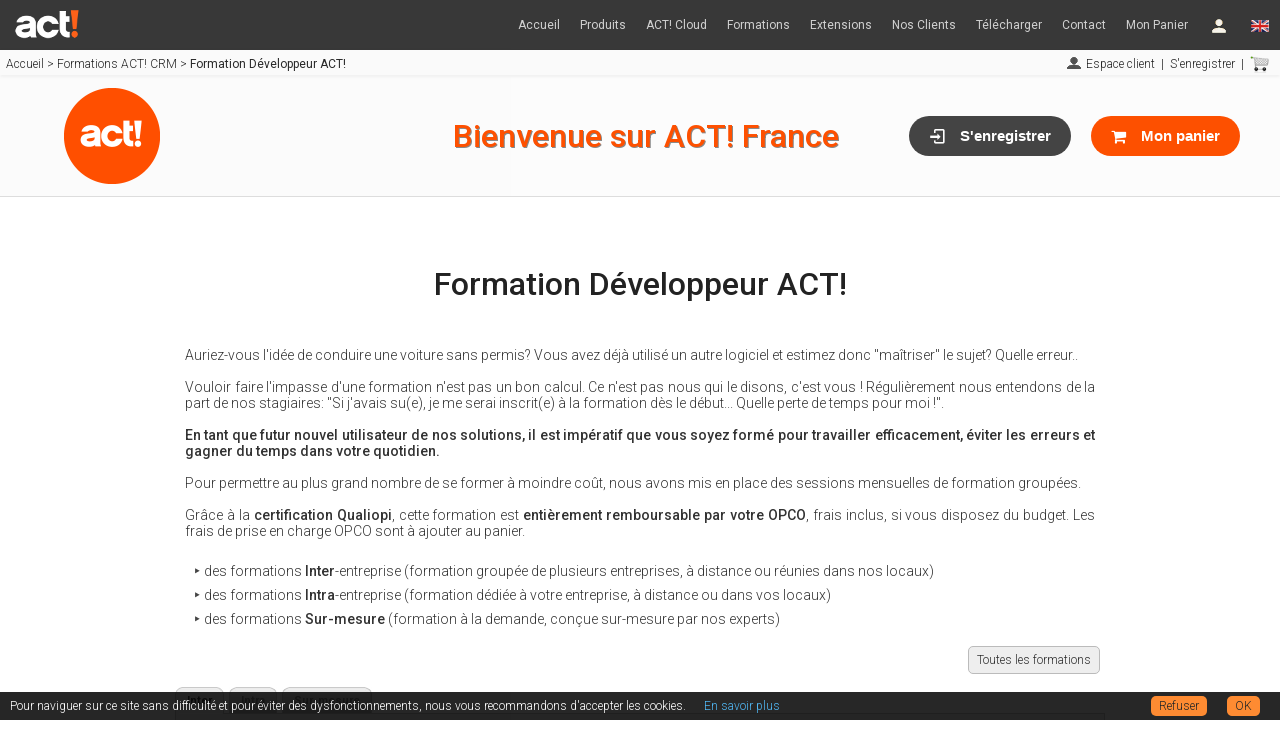

--- FILE ---
content_type: text/html;charset=UTF-8
request_url: https://www.act-france.net/act-training/act-inter-pack3
body_size: 8280
content:
<!DOCTYPE html>
<html lang="fr"><head>
<meta charset="UTF-8">
<title>Formation Développeur ACT!</title>
<meta name="description" content="Formations ACT! CRM : Installation, Paramétrage et Formation Administrateur ACT! | Formation Utilisateur ACT! | Formation Développeur ACT!" >
<meta name="viewport" content="width=device-width,initial-scale=1.0" >
<meta name="format-detection" content="telephone=no" >
<meta property="og:type" content="product" >
<meta property="og:title" content="Formation Développeur ACT! inter-entreprise (groupée)" >
<meta property="og:url" content="https://www.act-france.net/act-training/act-inter-pack3" >
<meta property="og:site_name" content="Logiciel de gestion de contacts Act! CRM" >
<meta property="og:description" content="Connaître la structure de base de données de ACT!. Pouvoir développer des modules complémentaires couplés à votre base ACT! en exploitant les APIs de ACT!.&lt;br&gt; Exercices: Réalisation d'un formul..." >
<link href="/themes/default/m_z.min.css?v=1" rel="stylesheet" >
<link href="/cdn/css/global.min.css" rel="stylesheet" >
<link href="/cdn/css/tab.min.css" rel="stylesheet" >
<link href="/cdn/css/training.min.css" rel="stylesheet" >
<link href="/cdn/css/menu-sbl.min.css" rel="stylesheet" >
<link rel="icon" type="image/x-icon" href="/favicon.ico" >
<link rel="shortcut icon" type="image/x-icon" href="/favicon.ico" >
<link rel="canonical" href="https://act-france.net/act-training/act-inter-pack3">
<link rel="apple-touch-icon" href="apple-touch-icon.png">
<link rel="preconnect" href="https://fonts.gstatic.com"><link href="https://fonts.googleapis.com/css2?family=Roboto:ital,wght@0,300;0,400;0,500;0,700;1,300;1,400;1,500;1,700&display=swap" rel="stylesheet">
<meta http-equiv="X-UA-Compatible" content="IE=Edge,chrome=1"/></head><body >
<noscript><iframe src="/global/noscript/" style="left:0;right:0;margin:auto;width:270px;height: 76px; background-color: #f39999; border: 3px solid red;position:fixed;z-index: 2000;"></iframe></noscript>
<script>var PRIV_ACC = true;</script>
<div id="navigation" class="navbar navbar-default navbar-fixed-top" role="navigation"
 style="position:fixed;background-color: #222;opacity: 0.90;margin-bottom: 50px;display:block">
 <div class="navbar-inner">
 <div class="navbar-header">
 <button type="button" class="navbar-toggle" data-toggle="collapse" data-target=".navbar-collapse">
 <span class="sr-only">Menu</span>
 <i class="fa fa-bars fa-2x"></i>
 </button>
 <a id="brand" class="navbar-brand _m7" href="/">
 <img src="/img/menu/logomenu.png" alt="">
 </a>
 </div>
 <div class="navbar-collapse collapse" id="navbar-collapse">  <ul class="nav navbar-nav navbar-right">
 <li><a href="/#home" class="int-collapse-menu">Accueil</a></li>
 <li><a href="/#products" class="int-collapse-menu">Produits</a></li>
 <li><a href="/#cloud" class="int-collapse-menu">ACT! Cloud</a></li>
 <li><a href="/#trainings" class="int-collapse-menu">Formations</a></li>
 <li><a href="/#addons" class="int-collapse-menu">Extensions</a></li>
 <li><a href="/#clients" class="int-collapse-menu">Nos Clients</a></li>
 <li><a href="/#dwnld" class="int-collapse-menu">Télécharger</a></li>
 <li><a href="/#contact1" class="int-collapse-menu">Contact</a></li>
 <li><a href="/acheter-act.html?lang=fr_FR" class="">Mon Panier</a></li>
 <li class="dropdown">
 <a href="#" class="dropdown-toggle revert" data-toggle="dropdown"> <img src="/cdn/img/iperson.png?a=1" alt="" style="margin:0 3px"></a>
 <ul class="dropdown-menu">
    <li class="chk">✓Je&nbsp;suis&nbsp;un&nbsp;professionnel</li>
 <li class="nochk"><a href="" onclick="return chgCfg('b2c', '1');">Je suis un particulier</a></li>
 <li><a href="/global/account/">Espace client</a></li>
 <li><a href="/contact/enregistrer.html">S'enregistrer</a></li>
 </ul>
 </li>
  <li class="_s767">         <a id="changeLang" href="?lang=en_EN" title="ACT! website in English">
 <img src="/cdn/img/buy/flags/en.gif" alt="ACT! website in English"></a>
 </li>
  </ul>
   <form action="/act-training/act-inter-pack3" id="f1" method="post" style="margin:0">
 </form>
 
 <script>
 function chgCfg(id, v){
 var formdata = new FormData();
 formdata.append(id, v);
 var ajax = new XMLHttpRequest();
 var e = document.getElementById("chgcfg");
 if(e){
 e.value = 1;
 }
 ajax.open("POST", "/global/buy/cartConfig");
 ajax.onreadystatechange = function() {
 if (this.readyState === 4 && this.status === 200) {
 var form=document.getElementById('form-reg');
 if(!form){
 form = document.getElementById("f1");
 }
 if(window.location.hash){
 form.action += window.location.hash;
 }
 if(form){
 form.submit();
 }
 }
 };
 ajax.send(formdata);
 return false;
 }
 </script>
  </div>
 </div>
</div>

<style>/*navbar*//*min*/
 @media only screen and (max-width: 910px) and (min-width: 768px){
 ._m7 {
 display: none !important;
 }
 }
 @media (min-width: 768px){
 .navbar .nav>li>a {
 padding: 0 10px;
 }
 }
 @media only screen and (max-width: 788px){
 ._w100{
 width:100% !important;
 }
 }
</style>
<style>/*fil*//*min*/
a.cartItems {
 color: #fff !important;
 font-size: 10px;
 border-radius: 10px;
 background-color: red !important;
 padding: 3px 6px !important;
 margin: 0 0 0 -6px;
 font-weight: bold;
 text-align: center;
}
.ttip{
 position: relative;
}
.ttip .ttiptext {
 visibility: hidden;
 width: fit-content;
 background-color: #fff;
 color: #333;
 text-align: center;
 border-radius: 5px;
 border: 1px solid #ccc;
 padding: 5px;
 position: absolute;
 z-index: 1;
 top:17px;
 right: 17px;
}
.ttip:hover .ttiptext {
 visibility: visible;
}
</style>
<div id="fil" class="filcss">
                      <div id="leftFil" itemscope itemtype="https://schema.org/BreadcrumbList">&nbsp; <span><span itemprop="itemListElement" itemscope="" itemtype="https://schema.org/ListItem"><a itemprop="item" href="/"><span itemprop="name">Accueil</span></a><meta itemprop="position" content="1"></span> &gt; </span><span><span itemprop="itemListElement" itemscope="" itemtype="https://schema.org/ListItem"><a itemprop="item" href="/formation-act.html"><span itemprop="name">Formations ACT! CRM</span></a><meta itemprop="position" content="2"></span> &gt; </span><span style="font-weight:400"><span itemprop="itemListElement" itemscope="" itemtype="https://schema.org/ListItem"><a itemprop="item" href="/formation-act/act-inter-pack3"><span itemprop="name">Formation Développeur ACT!</span></a><meta itemprop="position" content="3"></span></span></div>
  <ul id="rightFil">
  <li><a href="/espace-client.html" style="background: url(/cdn/img/person1.png) no-repeat;padding: 1px 0 0 20px;">Espace client</a>&nbsp;&nbsp;|&nbsp;</li>
  <li><a href="/contact/enregistrer.html">S'enregistrer</a>&nbsp;&nbsp;|&nbsp;</li>
  <li style="margin-right:10px" class="ttip">
  <a href="/acheter-act.html" title="Mon panier">
 <img class="cart" src="/cdn/img/buy/cart/cart2.png" alt="">
 </a>
 <span id="cartCount" style="display:none"><a class="cartItems" href="/acheter-act.html"><span id="cartCount1">0</span></a>
 <span class="ttiptext"><span id="cartCount2">0</span>&nbsp;article(s) dans&nbsp;le&nbsp;panier</span></span>
 </li>
 </ul>
 </div>
<style>/*main*//*min*/.site-header{padding-top:76px;border-bottom:1px solid #ddd}</style>
<div class="off-canvas-wrap">
<div class="site global-container inner-wrap" id="global-container">
 <div class="global-wrapper">
<header class="site-header " role="banner" id="home"> 
 <div
 id="mega_main_menu"
 class="
 header-menu primary_style-flat icons-left first-lvl-align-right first-lvl-separator-smooth direction-horizontal
 fullwidth-disable pushing_content-disable mobile_minimized-enable dropdowns_trigger-hover
 dropdowns_animation-anim_4 include-logo no-search no-woo_cart no-buddypress responsive-enable 
 coercive_styles-disable indefinite_location_mode-disable language_direction-ltr version-20-1-2 
 logoplacement-bottom-left search-shadow-inside mega_main mega_main_menu
 "
 >
 <div class="menu_holder">
 <div class="mmm_fullwidth_container"></div> <div class="menu_inner">
 <span class="nav_logo">
 <span class="logo_link" style="padding-left: 24px !important">
 <img src="/img/act.png" alt="ACT! FRANCE" style="max-height: 80%">
 </span>
 </span>
 <ul id="mega_main_menu_ul" 
 class="mega_main_menu_ul nav navbar-nav navbar-right">
 <li id="menu-item-title">
 <span class="ttl">
 Bienvenue sur ACT! France </span>
 </li>
 <li class="additional_style_4 _m950">
 <a href="/contact/enregistrer.html?lang=fr_FR" class="item_link with_icon" tabindex="8">
 <i class="icon-login"></i> 
 <span class="link_content">
 <span class="link_text">
 S'enregistrer </span>
 </span>
 </a>
 </li>
 <li class="additional_style_1 _m950">
 <a href="/acheter-act.html?lang=fr_FR" class="item_link with_icon" tabindex="9">
 <i class="icon-cart"></i> 
 <span class="link_content">
 <span class="link_text">
 Mon panier </span>
 </span>
 </a>
 </li>
 </ul>
 </div>
 </div>
 </div>
</header>
<div class="site-main">
<div id="content_main" class="site-content" role="main">
<article>
 <div class="entry-content">
 <div id="dslc-content" class="dslc-content dslc-clearfix">
 <div id="dslc-main">
 <div class="ctr">
  <div style="height:30px;clear:both;"></div>  <div id="main" style="border-width: 0;margin: 0 auto"><div id="center" style="max-width: 950px;margin: 0 auto"><div id="content" class="max950">
  <h1 id="title">Formations ACT!</h1>
 <div class="intro" style="padding: 15px 10px 0px !important">Auriez-vous l'idée de conduire une voiture sans permis? Vous avez déjà utilisé un autre logiciel et estimez donc "maîtriser" le sujet? Quelle erreur..<br><br> Vouloir faire l'impasse d'une formation n'est pas un bon calcul. Ce n'est pas nous qui le disons, c'est vous ! Régulièrement nous entendons de la part de nos stagiaires: "Si j'avais su(e), je me serai inscrit(e) à la formation dès le début... Quelle perte de temps pour moi !".<br><br> <b>En tant que futur nouvel utilisateur de nos solutions, il est impératif que vous soyez formé pour travailler efficacement, éviter les erreurs et gagner du temps dans votre quotidien.</b><br><br> Pour permettre au plus grand nombre de se former à moindre coût, nous avons mis en place des sessions mensuelles de formation groupées.<br><br> Grâce à la <b>certification Qualiopi</b>, cette formation est <b>entièrement remboursable par votre OPCO</b>, frais inclus, si vous disposez du budget. Les frais de prise en charge OPCO sont à ajouter au panier.<br><br> <ul> <li>des formations <b>Inter</b>-entreprise (formation groupée de plusieurs entreprises, à distance ou réunies dans nos locaux)</li> <li>des formations <b>Intra</b>-entreprise (formation dédiée à votre entreprise, à distance ou dans vos locaux)</li> <li>des formations <b>Sur-mesure</b> (formation à la demande, conçue sur-mesure par nos experts)</li> </ul></div>
   
 <div style="width: 100%;float: right;padding: 5px;margin-bottom: 8px">
 <div class="more" style="float: right">
 <a href="/formation-act.html">Toutes les formations</a>
 </div>
 </div>
 <div class="tabPane">
 <div class="tabHeader">
      <div id="tab0" class="tab selected">
 <a href="javascript:changeTab(0,3)" style="text-decoration:none;">
 <span class="tabImgLeft"></span>
 <span class="tabImgCenter">
 Inter </span>
 <span class="tabImgRight"></span>
 </a>
 </div>
   <div id="tab1" class="tab">
 <a href="javascript:changeTab(1,3)" style="text-decoration:none;">
 <span class="tabImgLeft"></span>
 <span class="tabImgCenter">
 Intra </span>
 <span class="tabImgRight"></span>
 </a>
 </div>
   <div id="tab2" class="tab">
 <a href="javascript:changeTab(2,3)" style="text-decoration:none;">
 <span class="tabImgLeft"></span>
 <span class="tabImgCenter">
 Sur-mesure </span>
 <span class="tabImgRight"></span>
 </a>
 </div>
   </div>
   <div id="content0" class="tabContent">
 <h2>Formation inter-entreprise (groupée)</h2>
         <script>
 document.getElementById("title").innerHTML="Formation Développeur ACT!";
 </script>
     <h3>Formation Développeur ACT!</h3>
   <div class="training" style="margin:0">
 <table style="width:100%;border:0;">
 <tr>
 <td colspan="3" class="trtl">
 <b>FORMATION</b>
 </td>
 </tr>

 <tr>
 <td class="trnam">
 <b>Description:</b>
 </td>
 <td>&nbsp;</td>
 <td class="trval">
  <strong>La Formation Développeur ACT!</strong> permettra à votre équipe informatique de développer des modules additionnels à ACT!. Cette formation est dispensée par des Consultants ACT! Séniors. </td>
 </tr>
 <tr>
 <td class="trnam">
 <b>Objectifs de la formation:</b>
 </td>
 <td>&nbsp;</td>
 <td class="trval">
  Connaître la structure de base de données de ACT!. Pouvoir développer des modules complémentaires couplés à votre base ACT! en exploitant les APIs de ACT!.<br> Exercices: Réalisation d'un formulaire Web de téléchargement couplé à ACT!, … </td>
 </tr>
 <tr><td colspan="3">&nbsp;</td></tr>

 <tr>
 <td colspan="3" class="trtl">
 <b>DETAILS DE LA FORMATION</b>
 </td>
 </tr>
 <tr>
 <td class="trnam">
 <b>Type de formation:</b>
 </td>
 <td>&nbsp;</td>
 <td class="trval">
 Inter Entreprise (groupé).</td>
 </tr>
 <tr>
 <td class="trnam">
 <b>Lieu:</b>
 </td>
 <td>&nbsp;</td>
 <td class="trval">
 A distance (préféré) ou dans nos locaux.</td>
 </tr>
 <tr>
 <td class="trnam">
 <b>Durée:</b>
 </td>
 <td>&nbsp;</td>
 <td class="trval">
  2&nbsp;jours (14&nbsp;heures). </td>
 </tr>
 <tr>
 <td class="trnam">
 <b>Public concerné:</b>
 </td>
 <td>&nbsp;</td>
 <td class="trval">
  Informaticien, Administrateur Système. </td>
 </tr>
 <tr>
 <td class="trnam">
 <b>Prérequis:</b>
 </td>
 <td>&nbsp;</td>
 <td class="trval">
  La connaissance du langage VB.Net et du SQL est conseillée. </td>
 </tr>
   <tr>
 <td class="trnam">
 <b>Nombre de stagiaires:</b>
 </td>
 <td>&nbsp;</td>
 <td class="trval">
 Tarif pour 1 personne, dans la limite de 7&nbsp;personnes maximum par session. </td>
 </tr>
  <tr>
 <td class="trnam">
 <b>Matériel et logiciel:</b>
 </td>
 <td>&nbsp;</td>
 <td class="trval">
 Chaque participant doit disposer d'un ordinateur équipé du logiciel qui fait l'objet de la formation. Pour les formations à distance chaque participant doit également disposer d'une connexion Internet et d'un téléphone ou d'un ordinateur équipé d'un micro/haut-parleurs (micro-casque recommandé). La solution de visio-conférence que nous utilisons permet de suivre la formation depuis n'importe où, que ce soit en télé-travail ou depuis l'un des sites de son entreprise. Les appels téléphoniques sont gratuits depuis 34 pays, les appels internet sont totalement gratuits.</td>
 </tr>
 <tr>
 <td class="trnam">
 <b>
  Prix par personne  :</b>
 </td>
 <td>&nbsp;</td>
 <td class="trval">
          <a href="/contact/enregistrer.html?p=act-inter-pack3">Nous&nbsp;contacter</a>
  </td>
 </tr>
    <tr>
 <td class="trnam">
 <b>Plan de formation:</b>
 </td>
 <td>&nbsp;</td>
 <td class="trval">
  <div class="link">
 <a href="/formation-act/cat/act-inter-pack3" title="Voir le plan de formation détaillé" style="padding:0">
 Voir le plan de formation</a>
 </div>
 <div style="width: 20px;float: left;">&nbsp;</div>
   <div class="pdf" style="clear:both">
 <a style="font-size: 11px;;margin-top:10px" href="/formation-act/pdf/act-inter-pack3"
 title="Télécharger le plan de formation détaillé">
 Télécharger le plan de formation</a>
 </div>
     </td>
 </tr>
  <tr>
 <td></td>
 <td colspan="2" class="trtl">
 <div style="padding-top: 8px;">
 <div style="float:right;margin:-15px 0 5px 5px;">
 <a href="/contact/enregistrer.html?p=act-inter-pack3" title="Pré-inscription"><img src="/cdn/img/deco/register.png" alt="Pré-inscription" style="width:24px;padding-top: 10px"></a>
 </div>
 <div class="link" style="float:right;padding-bottom: 10px">
 <a href="/contact/enregistrer.html?p=act-inter-pack3" title="Pré-inscription">Pré-inscription</a>
 </div>
  </div>
 </td>
 </tr>
 </table>
 </div>
  

 </div>
   <div id="content1" class="tabContent" style="display: none">
 <h2>Formation intra-entreprise (dédiée)</h2>
      <script>
 document.getElementById("title").innerHTML="Formation Développeur ACT!";
 </script>
     <h3>Formation Développeur ACT!</h3>
   <div class="training" style="margin:0">
 <table style="width:100%;border:0;">
 <tr>
 <td colspan="3" class="trtl">
 <b>FORMATION</b>
 </td>
 </tr>

 <tr>
 <td class="trnam">
 <b>Description:</b>
 </td>
 <td>&nbsp;</td>
 <td class="trval">
  <strong>La Formation Développeur ACT!</strong> permettra à votre équipe informatique de développer des modules additionnels à ACT!. Cette formation est dispensée par des Consultants ACT! Séniors. </td>
 </tr>
 <tr>
 <td class="trnam">
 <b>Objectifs de la formation:</b>
 </td>
 <td>&nbsp;</td>
 <td class="trval">
  Connaître la structure de base de données de ACT!. Pouvoir développer des modules complémentaires couplés à votre base ACT! en exploitant les APIs de ACT!.<br> Exercices: Réalisation d'un formulaire Web de téléchargement couplé à ACT!, … </td>
 </tr>
 <tr><td colspan="3">&nbsp;</td></tr>

 <tr>
 <td colspan="3" class="trtl">
 <b>DETAILS DE LA FORMATION</b>
 </td>
 </tr>
 <tr>
 <td class="trnam">
 <b>Type de formation:</b>
 </td>
 <td>&nbsp;</td>
 <td class="trval">
 Intra Entreprise (dédié).</td>
 </tr>
 <tr>
 <td class="trnam">
 <b>Lieu:</b>
 </td>
 <td>&nbsp;</td>
 <td class="trval">
 A distance (préféré) ou dans vos locaux.</td>
 </tr>
 <tr>
 <td class="trnam">
 <b>Durée:</b>
 </td>
 <td>&nbsp;</td>
 <td class="trval">
  2&nbsp;jours (14&nbsp;heures). </td>
 </tr>
 <tr>
 <td class="trnam">
 <b>Public concerné:</b>
 </td>
 <td>&nbsp;</td>
 <td class="trval">
  Informaticien, Administrateur Système. </td>
 </tr>
 <tr>
 <td class="trnam">
 <b>Prérequis:</b>
 </td>
 <td>&nbsp;</td>
 <td class="trval">
  La connaissance du langage VB.Net et du SQL est conseillée. </td>
 </tr>
   <tr>
 <td class="trnam">
 <b>Nombre de stagiaires:</b>
 </td>
 <td>&nbsp;</td>
 <td class="trval">
 2 personnes maximum conseillé. </td>
 </tr>
  <tr>
 <td class="trnam">
 <b>Matériel et logiciel:</b>
 </td>
 <td>&nbsp;</td>
 <td class="trval">
 Chaque participant doit disposer d'un ordinateur équipé du logiciel qui fait l'objet de la formation. Pour les formations à distance chaque participant doit également disposer d'une connexion Internet et d'un téléphone ou d'un ordinateur équipé d'un micro/haut-parleurs (micro-casque recommandé). La solution de visio-conférence que nous utilisons permet de suivre la formation depuis n'importe où, que ce soit en télé-travail ou depuis l'un des sites de son entreprise. Les appels téléphoniques sont gratuits depuis 34 pays, les appels internet sont totalement gratuits.</td>
 </tr>
 <tr>
 <td class="trnam">
 <b>
  Prix  <small>(hors frais de déplacement)</small>:</b>
 </td>
 <td>&nbsp;</td>
 <td class="trval">
         <div style="display:block;"><span style="font-family:Helvetica,arial;font-weight:500;font-size:16px;">2000&nbsp;€</span>&nbsp;HT  </div>
     </td>
 </tr>
    <tr>
 <td class="trnam">
 <b>Plan de formation:</b>
 </td>
 <td>&nbsp;</td>
 <td class="trval">
  <div class="link">
 <a href="/formation-act/cat/act-intra-pack3" title="Voir le plan de formation détaillé" style="padding:0">
 Voir le plan de formation</a>
 </div>
 <div style="width: 20px;float: left;">&nbsp;</div>
   <div class="pdf" style="clear:both">
 <a style="font-size: 11px;;margin-top:10px" href="/formation-act/pdf/act-intra-pack3"
 title="Télécharger le plan de formation détaillé">
 Télécharger le plan de formation</a>
 </div>
     </td>
 </tr>
  <tr>
 <td></td>
 <td colspan="2" class="trtl">
 <div style="padding-top: 8px;">
 <div style="float:right;margin:-15px 0 5px 5px;">
 <a href="/contact/enregistrer.html?p=act-intra-pack3" title="Pré-inscription"><img src="/cdn/img/deco/register.png" alt="Pré-inscription" style="width:24px;padding-top: 10px"></a>
 </div>
 <div class="link" style="float:right;padding-bottom: 10px">
 <a href="/contact/enregistrer.html?p=act-intra-pack3" title="Pré-inscription">Pré-inscription</a>
 </div>
  <div class="line"></div>
 <div class="buypub" style="padding-top:10px">
 <a name="addtoCart" href="/buy/cart?add=AFAD">Acheter</a> </div>
  </div>
 </td>
 </tr>
 </table>
 </div>
  

 </div>
   <div id="content2" class="tabContent" style="display: none">
 <h2>Formation sur-mesure</h2>
     <p class="txt">
  Nos experts peuvent concevoir une formation sur-mesure pour répondre aux besoins de votre entreprise.  </p>
 <p class="txt">Notre service commercial se tient à votre disposition pour vous donner tous les renseignements utiles sur les contenus et les modalités de nos formations.</p>
 

 </div>
   </div>
 <p class="intro">
 Pour obtenir plus d'informations sur nos formations, n'hésitez pas à <a href="/contact.html">nous contacter</a>.
 </p>
 <p class="intro">&nbsp;</p>
</div>
</div></div>
 </div>
 </div></div></div>
</article>
</div>
</div>
</div></div></div>
<div id="j_infos" data-locale="fr_FR" data-serverURL="https://www.act-france.net/" data-product="ACT!" style="visibility: hidden"></div><div id="foot"><div id="dslc-content" class="site-footer dslc-content dslc-clearfix">
 <div id="dslc-footer" class="dslc-content dslc-clearfix">
 <div class="dslc-modules-section " style="background-color:#333;border-right-style: hidden; border-left-style: hidden; padding-bottom:20px;padding-top:20px;">
 <div class="dslc-modules-section-wrapper dslc-clearfix">
 <div class="dslc-modules-area dslc-col dslc-7-col " data-size="7"> 
 <div id="dslc-footer" class="dslc-module-front dslc-module-DSLC_Text_Simple dslc-in-viewport-check dslc-in-viewport-anim-none dslc-col dslc-12-col dslc-last-col dslc-module-handle-like-regular"
 data-module-id="227"
 data-dslc-module-id="DSLC_Text_Simple"
 data-dslc-module-size="12"
 data-dslc-anim="none"
 data-dslc-anim-delay="0"
 data-dslc-anim-duration="650"
 data-dslc-anim-easing="ease"
 data-dslc-preset="none">
 <div class="dslc-text-module-content">&copy; 2004-2026 - Copyright eSolution - Tous droits réservés - <a href="https://www.act-france.net/">https://www.act-france.net/</a>
 </div>
 </div> </div> <div class="dslc-modules-area dslc-col dslc-3-col dslc-last-col" data-size="3"> 
 <div id="dslc-footer2" class="dslc-module-front dslc-module-DSLC_Image dslc-in-viewport-check dslc-in-viewport-anim-none dslc-col dslc-12-col dslc-last-col dslc-module-handle-like-regular"
 data-module-id="224"
 data-dslc-module-id="DSLC_Image"
 data-dslc-module-size="12"
 data-dslc-anim="none"
 data-dslc-anim-delay="0"
 data-dslc-anim-duration="650"
 data-dslc-anim-easing="ease"
 data-dslc-preset="none" >
 <div class="dslc-image">
 <img src="/img/logo.png" alt="eSolution" title="eSolution">
 </div>
 </div>
 </div></div></div></div>
 </div>
</div>
  <script src="https://ajax.googleapis.com/ajax/libs/jquery/3.7.1/jquery.min.js"></script>
<script>window.jQuery || document.write(unescape("<script src='/cdn/js/jquery/jquery-3.7.1.min.js'><\/script>"))</script>
<script>
var NO_APP_DEBUG = 1 & !0;

if(window.history.replaceState) {
 window.history.replaceState(null, null, window.location.href);
}




function loadCssJs(name, type){
 if (type==="js"){
 var el=document.createElement('script');
 el.setAttribute("async","");
 //el.setAttribute("type","text/javascript");
 el.setAttribute("src", name);
 }
 else if (type==="css"){
 var el=document.createElement("link");
 el.setAttribute("rel", "stylesheet");
 el.setAttribute("type", "text/css");
 el.setAttribute("href", name);
 }
 if (typeof el!=="undefined")
 document.getElementsByTagName("head")[0].appendChild(el);
}
$("img").on("error", function(){$(this).hide();});

</script>
<script src="/js/m_z.min.js?v=2"></script>
<script>
loadCssJs('/cdn/css/pop.min.css','css');
loadCssJs('/cdn/js/lib/masterslider/masterslider.min.js?v=2','js');
loadCssJs('/cdn/js/lib/mediaelement/mediaelement-and-player.min.js?v=2','js');
loadCssJs('/cdn/js/lib/dslc/plugins.min.js?v=2','js');
loadCssJs('/cdn/js/lib/dslc/main.min.js?v=2','js');
loadCssJs('/cdn/js/eModal.min.js?v=2','js');
loadCssJs('/cdn/js/scroll.min.js?v=2','js');
loadCssJs('/cdn/js/keybrd.min.js?v=2','js');
loadCssJs('/cdn/js/contact.min.js?v=2','js');
</script>
 <div id="ckzone">
 <div style="float: right; max-width: 120px;margin-right: 10px;">
 <span style="margin-left: 10px; margin-right: 10px; color: rgb(0, 0, 0); background-color: rgb(254, 119, 13); border-radius: 5px; cursor: pointer;
 padding: 3px 8px; text-decoration: none; display: inline-block;" onclick="setCk();">
 OK </span>
 </div>
 <div style="float: right; max-width: 120px;height: 20px">
 <span style="margin-left: 10px; margin-right: 10px; color: rgb(0, 0, 0); background-color: rgb(254, 119, 13); border-radius: 5px; cursor: pointer;
 padding: 3px 8px; text-decoration: none; display: inline-block;" onclick="hideCk();">
 Refuser </span>
 </div>
 <div style="padding:3px 10px">Pour naviguer sur ce site sans difficulté et pour éviter des dysfonctionnements, nous vous recommandons d'accepter les cookies. <a href="/global/cookies/" style="margin-left: 15px; color: rgb(49, 169, 240); text-decoration: none;">
 En savoir plus </a>
 </div>
</div>
<script>
 var consentCookieName = "es_consent";
 var basepath = "/";
</script>

<script>
 function hideCk(){
 document.getElementById('ckzone').style.display='none';
 return false;
 }
 function setCk() {
 hideCk();
 // Set the cookie expiry to one year after today.
 var expiryDate = new Date();
 expiryDate.setFullYear(expiryDate.getFullYear() + 1);
 document.cookie = consentCookieName + '=y; path=' + basepath + '; expires=' + expiryDate.toGMTString() + '; samesite=Lax';
// document.cookie = 'displayCookieConsent=y; path=/; expires=' + expiryDate.toGMTString() + '; samesite=Lax';
 return false;
 }
</script>
<style>/*cookies_script*//*min*/
 #ckzone{
 position: fixed;
 width: 100%;
 background-color: rgb(0, 0, 0);
 color: rgb(255, 255, 255);
 font-size: 12px;
 opacity: 0.85;
 margin: 0px; left: 0px;
 bottom: 0px;
 padding: 4px 0;
 z-index: 21000;
 text-align: left;
 line-height: 1.2;
 }
</style>



<script>
 function hideMainMenu(){
 var el = document.getElementById('navbar-collapse');
 if(el){
 el.classList.remove('in');
 }
 }
 $(document).on('click touchstart', function (e) {
 if ($(e.target).closest("#navbar-collapse").length === 0 && $(e.target).closest('[data-target=".navbar-collapse"]').length === 0) {
 document.getElementById('navbar-collapse').classList.remove('in');
 }
 });
</script>

<div class="modal fade in" id="addedtoCart">
 <div class="modal-dialog dlg">
 <div class="modal-content">
 <div class="modal-header">
 <h4 class="modal-title">Mon panier</h4>
 <button type="button" class="close" data-dismiss="modal">&times;</button>
 </div>
 <div class="modal-body">
 <span id="buyMsg">Votre produit a bien été ajouté à votre panier.</span><span id="buyFull" style="display:none">Le nombre maximum de produits dans votre panier a été atteint.</span>
 </div>
 <div style="text-align: center;padding-bottom:20px">
 <input id="buyMore" type="button" class="butt1" onclick="$('#addedtoCart').modal('hide');" value="Poursuivre vos achats"> &nbsp;
 <input type="button" class="butt1" onclick="location.href = '/acheter-act.html';" value="Voir le panier">
 </div>
 </div>
 </div>
</div>
<div id="loading" class="spinner">
 <div class="bounce1"></div>
 <div class="bounce2"></div>
 <div class="bounce3"></div>
</div>

<style>/*scripts2*//*min*/.spinner {
 display:none;
 position:fixed;
 margin: auto -35px;
 text-align: center;
 width: 70px;
 top: 50%;
 left: 50%;
 z-index: 100;
}
.spinner > div {
 width: 18px;
 height: 18px;
 background-color: #6699ff;
 border-radius: 100%;
 display: inline-block;
 -webkit-animation: sk-bouncedelay 1.4s infinite ease-in-out both;
 animation: sk-bouncedelay 1.4s infinite ease-in-out both;
}
.spinner .bounce1 {
 -webkit-animation-delay: -0.32s;
 animation-delay: -0.32s;
}
.spinner .bounce2 {
 -webkit-animation-delay: -0.16s;
 animation-delay: -0.16s;
}
@-webkit-keyframes sk-bouncedelay {
 0%, 80%, 100% { -webkit-transform: scale(0) }
 40% { -webkit-transform: scale(1.0) }
}
@keyframes sk-bouncedelay {
 0%, 80%, 100% { 
 -webkit-transform: scale(0);
 transform: scale(0);
 } 40% { 
 -webkit-transform: scale(1.0);
 transform: scale(1.0);
 }
}
</style>
<script>
$('a[name="addtoCart"]').click(function(ev){
 ev.preventDefault();
 var u = $(this).attr('href');
 if(u.indexOf('/buy/cart') < 0) {
 u = u.replace('/buy', '/buy/cart');
 }
 $.ajax({
 url : u,
 type : 'GET',
 beforeSend: function() { $('#loading').show(); },
 complete: function() { $('#loading').hide(); }
 }).done(function(resp){
 $('body').removeClass("loading");
 $('#buyMsg').css('display','');
 $('#buyMore').css('display','');
 $('#buyFull').css('display','none');
 $("#addedtoCart").modal('show');
 if(resp > 0){
 $('#cartCount1').text(resp);
 $('#cartCount2').text(resp);
 $('#cartCount').css('display','inline');
 }else if(resp == -1){
 $('#buyMsg').css('display','none');
 $('#buyMore').css('display','none');
 $('#buyFull').css('display','');
 }else{
 $('#cartCount').css('display','none');
 }
 });
});
</script>
 
 <script>
 $('a[id="changeLang"]').click(function(ev){
 if(window.location.hash){
 $(this).attr('href', $(this).attr('href') + window.location.hash);
 }
 });
 </script>
 


</body></html>

--- FILE ---
content_type: text/css
request_url: https://www.act-france.net/themes/default/m_z.min.css?v=1
body_size: 16602
content:
/*! pricing*/.aviatable{box-sizing:border-box;margin:0px;padding:10px;border:none;position:relative;clear:both;display:table;table-layout:fixed;background:transparent;color:rgb(102,102,102);width:100%}.pricingtablewrap{box-sizing:border-box;margin:0px;padding:0px;border:none;display:table-cell}.pricingtable,.pricingtable-select{box-sizing:border-box;padding:0px;border-width:0px;border-color:rgb(191,191,191) !important;list-style:disc outside}.pricingtable{margin:10px}.pricingtable-select{margin:4px;box-shadow:rgba(0,0,0,0.498039) 1px 1px 20px}.avia-pricing-row{box-sizing:border-box;margin:0px;padding:35px 12px 20px;border-width:1px 1px 0px;border-top-style:solid;border-right-style:solid;border-left-style:solid;border-color:#fe5000;font-weight:600;font-size:28px;line-height:0.6em !important;list-style-type:none;list-style-position:outside;text-align:center;position:relative;text-indent:0px;background-color:#fe5000;color:rgb(255,255,255);line-height:1.2 !important}.avia-heading-row{box-sizing:border-box;margin:0px;padding:9px 12px;border-width:1px 1px 0px;border-top-style:solid;border-right-style:solid;border-left-style:solid;border-color:rgb(61,55,55);list-style-type:none;list-style-position:outside;text-align:center;position:relative;text-indent:0px;background:rgb(61,55,55);color:rgb(255,255,255)}.pricingtable .p2,.pricingtable-select .p2{box-sizing:border-box;margin:0px;padding:9px 12px;border-width:1px 1px 0px;border-top-style:solid;border-right-style:solid;border-left-style:solid;border-color:rgb(225,225,225);font-size:16px;list-style-type:none;list-style-position:outside;text-align:center;position:relative;text-indent:0px}.pricingtable .avia-button-row,.pricingtable-select .avia-button-row{box-sizing:border-box;margin:0px;border:1px solid rgb(225,225,225);vertical-align:baseline;list-style-type:none;list-style-position:outside;text-align:center;position:relative;text-indent:0px;border-bottom-left-radius:3px;border-bottom-right-radius:3px;display:block;background:rgb(252,252,252)}.pricingtable .avia-button-row{padding:9px 12px}.pricingtable-select .avia-button-row{padding:9px 12px 25px}.avia-button-wrap{box-sizing:border-box;margin:0px;padding:0px;border:none;display:block;text-align:center;clear:both}.avia-button{box-sizing:border-box;margin:3px 0px;padding:12px 16px 10px;border-width:0px 0px 1px;border-bottom-style:solid;border-color:rgb(134,0,0);font-size:13px;line-height:1.2em;text-decoration:none;outline:0px;max-width:100%;color:rgb(255,255,255);background-color:#fe5000;border-radius:3px;display:inline-block;position:relative;text-align:center;min-width:90px}.avia-button:hover{color:#fff;background-color:#333}.avia-button:visited{color:#fff}.flexcolumn,.flexcolumn-select,.flexcolumn3{box-sizing:border-box;padding:0px;border:0px rgb(225,225,225);font-weight:300;font-size:14px;line-height:inherit;vertical-align:baseline;z-index:1;position:relative;min-height:1px;color:rgb(102,102,102);width:100%;max-width:400px;margin:0 auto;clear:both}
/*! icofont*/@font-face{font-family:'icofont';src:url('/cdn/fonts/icofont.eot?ga7koj#iefix') format('embedded-opentype'),url('/cdn/fonts/icofont.ttf?ga7koj') format('truetype'),url('/cdn/fonts/icofont.woff?ga7koj') format('woff'),url('/cdn/fonts/icofont.svg?ga7koj#icofont') format('svg');font-weight:normal;font-style:normal;font-display:block}[class^="icon-"],[class*=" icon-"]{font-family:'icofont' !important;speak:none;font-style:normal;font-weight:normal;font-variant:normal;text-transform:none;line-height:1;-webkit-font-smoothing:antialiased;-moz-osx-font-smoothing:grayscale;font-family:'icofont' !important;speak:none;font-style:normal;font-weight:normal;font-variant:normal;text-transform:none;line-height:1;-webkit-font-smoothing:antialiased;-moz-osx-font-smoothing:grayscale}.fa{display:inline-block;font-family:icofont;font-style:normal;font-weight:normal;line-height:1;-webkit-font-smoothing:antialiased;-moz-osx-font-smoothing:grayscale}.fa-2x{font-size:2em}@-webkit-keyframes spin{0%{-webkit-transform:rotate(0deg)}100%{-webkit-transform:rotate(359deg)}}@keyframes spin{0%{transform:rotate(0deg)}100%{transform:rotate(359deg)}}.fa-user:before{content:"\f007"}.fa-comment:before{content:"\f075"}.icon-cart:before{content:"\f07a"}.fa-phone:before{content:"\f095"}.fa-bars:before{content:"\f0c9"}.fa-envelope:before{content:"\f0e0"}.icon-settings:before{content:"\e60a"}.icon-support-services:before{content:"\e6bc"}.icon-services-packages:before{content:"\e6c4"}.icon-login:before{content:"\e7da"}.icon-info2:before{content:"\e7e7"}.icon-info3:before{content:"\e7e8"}.icon-download3:before{content:"\e807"}.fa-map-marker:before{content:"\e948"}
/*!
 * Generated using the Bootstrap Customizer (https://getbootstrap.com/docs/3.4/customize/)
 */html{font-family:sans-serif;-ms-text-size-adjust:100%;-webkit-text-size-adjust:100%;font-size:10px;-webkit-tap-highlight-color:rgba(0,0,0,0)}body{margin:0;font-family:"Helvetica Neue",Helvetica,Arial,sans-serif;font-size:14px;line-height:1.42857143;color:#333333;background-color:#ffffff}article,header,nav,section{display:block}canvas,progress,video{display:inline-block;vertical-align:baseline}[hidden]{display:none}a{background-color:transparent;color:#337ab7;text-decoration:none}a:active,a:hover{outline:0}b,strong{font-weight:bold}h1{font-size:2em;margin:0.67em 0;font-size:36px}small{font-size:80%;font-size:85%}sup{font-size:75%;line-height:0;position:relative;vertical-align:baseline;top:-0.5em}img{border:0;vertical-align:middle}hr{-webkit-box-sizing:content-box;-moz-box-sizing:content-box;box-sizing:content-box;height:0;margin-top:20px;margin-bottom:20px;border:0;border-top:1px solid #eeeeee}button,input,select,textarea{color:inherit;font:inherit;margin:0}button{overflow:visible}button,select{text-transform:none}button,html input[type="button"],input[type="reset"],input[type="submit"]{-webkit-appearance:button;cursor:pointer}button[disabled],html input[disabled]{cursor:default}button::-moz-focus-inner,input::-moz-focus-inner{border:0;padding:0}input{line-height:normal}input[type="checkbox"],input[type="radio"]{-webkit-box-sizing:border-box;-moz-box-sizing:border-box;box-sizing:border-box;padding:0}input[type="number"]::-webkit-inner-spin-button,input[type="number"]::-webkit-outer-spin-button{height:auto}input[type="search"]{-webkit-appearance:textfield;-webkit-box-sizing:content-box;-moz-box-sizing:content-box;box-sizing:content-box;-webkit-box-sizing:border-box;-moz-box-sizing:border-box;box-sizing:border-box;-webkit-appearance:none;appearance:none}input[type="search"]::-webkit-search-cancel-button,input[type="search"]::-webkit-search-decoration{-webkit-appearance:none}textarea{overflow:auto}table{border-collapse:collapse;border-spacing:0}*{-webkit-box-sizing:border-box;-moz-box-sizing:border-box;box-sizing:border-box}*:before,*:after{-webkit-box-sizing:border-box;-moz-box-sizing:border-box;box-sizing:border-box}input,button,select,textarea{font-family:inherit;font-size:inherit;line-height:inherit}a:hover,a:focus{color:#23527c;text-decoration:underline}a:focus{outline:5px auto -webkit-focus-ring-color;outline-offset:-2px}.img-responsive{display:block;max-width:100%;height:auto}.sr-only{position:absolute;width:1px;height:1px;padding:0;margin:-1px;overflow:hidden;clip:rect(0,0,0,0);border:0}[role="button"]{cursor:pointer}h1,h2,h3,h4{font-family:inherit;font-weight:500;line-height:1.1;color:inherit}h1 small,h2 small,h3 small,h4 small{font-weight:400;line-height:1;color:#777777}h1,h2,h3{margin-top:20px;margin-bottom:10px}h1 small,h2 small,h3 small{font-size:65%}h4{margin-top:10px;margin-bottom:10px;font-size:18px}h4 small{font-size:75%}h2{font-size:30px}h3{font-size:24px}p{margin:0 0 10px}.text-center{text-align:center}ul,ol{margin-top:0;margin-bottom:10px}ul ul,ol ul,ul ol,ol ol{margin-bottom:0}blockquote{padding:10px 20px;margin:0 0 20px;font-size:17.5px;border-left:5px solid #eeeeee}blockquote p:last-child,blockquote ul:last-child,blockquote ol:last-child{margin-bottom:0}blockquote small{display:block;font-size:80%;line-height:1.42857143;color:#777777}blockquote small:before{content:"\2014 \00A0"}.container{padding-right:15px;padding-left:15px;margin-right:auto;margin-left:auto}.row{margin-right:-15px;margin-left:-15px}.col-md-5,.col-md-7,.col-md-10{position:relative;min-height:1px;padding-right:15px;padding-left:15px}label{display:inline-block;max-width:100%;margin-bottom:5px;font-weight:700}input[type="radio"],input[type="checkbox"]{margin:4px 0 0;margin-top:1px \9;line-height:normal}input[type="radio"][disabled],input[type="checkbox"][disabled],input[type="radio"].disabled,input[type="checkbox"].disabled{cursor:not-allowed}input[type="file"]{display:block}input[type="range"]{display:block;width:100%}select[multiple],select[size]{height:auto}input[type="file"]:focus,input[type="radio"]:focus,input[type="checkbox"]:focus{outline:5px auto -webkit-focus-ring-color;outline-offset:-2px}.radio{position:relative;display:block;margin-top:10px;margin-bottom:10px}.radio.disabled label{cursor:not-allowed}.radio label{min-height:20px;padding-left:20px;margin-bottom:0;font-weight:400;cursor:pointer}.radio input[type="radio"]{position:absolute;margin-top:4px \9;margin-left:-20px}.radio + .radio{margin-top:-5px}.btn{display:inline-block;margin-bottom:0;font-weight:normal;text-align:center;white-space:nowrap;vertical-align:middle;-ms-touch-action:manipulation;touch-action:manipulation;cursor:pointer;background-image:none;border:1px solid transparent;padding:6px 12px;font-size:14px;line-height:1.42857143;border-radius:4px;-webkit-user-select:none;-moz-user-select:none;-ms-user-select:none;user-select:none}.btn:focus,.btn:active:focus,.btn.active:focus,.btn.focus,.btn:active.focus,.btn.active.focus{outline:5px auto -webkit-focus-ring-color;outline-offset:-2px}.btn:hover,.btn:focus,.btn.focus{color:#333333;text-decoration:none}.btn:active,.btn.active{background-image:none;outline:0;-webkit-box-shadow:inset 0 3px 5px rgba(0,0,0,0.125);box-shadow:inset 0 3px 5px rgba(0,0,0,0.125)}.btn.disabled,.btn[disabled]{cursor:not-allowed;filter:alpha(opacity=65);opacity:0.65;-webkit-box-shadow:none;box-shadow:none}a.btn.disabled{pointer-events:none}.btn-default{color:#333333;background-color:#ffffff;border-color:#cccccc}.btn-default:focus,.btn-default.focus{color:#333333;background-color:#e6e6e6;border-color:#8c8c8c}.btn-default:hover{color:#333333;background-color:#e6e6e6;border-color:#adadad}.btn-default:active,.btn-default.active,.open > .dropdown-toggle.btn-default{color:#333333;background-color:#e6e6e6;background-image:none;border-color:#adadad}.btn-default:active:hover,.btn-default.active:hover,.open > .dropdown-toggle.btn-default:hover,.btn-default:active:focus,.btn-default.active:focus,.open > .dropdown-toggle.btn-default:focus,.btn-default:active.focus,.btn-default.active.focus,.open > .dropdown-toggle.btn-default.focus{color:#333333;background-color:#d4d4d4;border-color:#8c8c8c}.btn-default.disabled:hover,.btn-default[disabled]:hover,.btn-default.disabled:focus,.btn-default[disabled]:focus,.btn-default.disabled.focus,.btn-default[disabled].focus{background-color:#ffffff;border-color:#cccccc}.fade{opacity:0;-webkit-transition:opacity 0.15s linear;-o-transition:opacity 0.15s linear;transition:opacity 0.15s linear}.fade.in{opacity:1}.collapse{display:none}.collapse.in{display:block}tr.collapse.in{display:table-row}tbody.collapse.in{display:table-row-group}.collapsing{position:relative;height:0;overflow:hidden;-webkit-transition-property:height,visibility;-o-transition-property:height,visibility;transition-property:height,visibility;-webkit-transition-duration:0.35s;-o-transition-duration:0.35s;transition-duration:0.35s;-webkit-transition-timing-function:ease;-o-transition-timing-function:ease;transition-timing-function:ease}.dropdown{position:relative}.dropdown-toggle:focus{outline:0}.dropdown-menu{position:absolute;top:100%;left:0;z-index:1000;display:none;float:left;min-width:160px;padding:5px 0;margin:2px 0 0;font-size:14px;text-align:left;list-style:none;background-color:#ffffff;-webkit-background-clip:padding-box;background-clip:padding-box;border:1px solid #cccccc;border:1px solid rgba(0,0,0,0.15);border-radius:4px;-webkit-box-shadow:0 6px 12px rgba(0,0,0,0.175);box-shadow:0 6px 12px rgba(0,0,0,0.175)}.dropdown-menu > li > a{display:block;padding:3px 20px;clear:both;font-weight:400;line-height:1.42857143;color:#333333;white-space:nowrap}.dropdown-menu > li > a:hover,.dropdown-menu > li > a:focus{color:#262626;text-decoration:none;background-color:#f5f5f5}.dropdown-menu > .active > a,.dropdown-menu > .active > a:hover,.dropdown-menu > .active > a:focus{color:#ffffff;text-decoration:none;background-color:#337ab7;outline:0}.dropdown-menu > .disabled > a,.dropdown-menu > .disabled > a:hover,.dropdown-menu > .disabled > a:focus{color:#777777}.dropdown-menu > .disabled > a:hover,.dropdown-menu > .disabled > a:focus{text-decoration:none;cursor:not-allowed;background-color:transparent;background-image:none;filter:progid:DXImageTransform.Microsoft.gradient(enabled = false)}.open > .dropdown-menu{display:block}.open > a{outline:0}.dropdown-backdrop{position:fixed;top:0;right:0;bottom:0;left:0;z-index:990}[data-toggle="buttons"] > .btn input[type="radio"],[data-toggle="buttons"] > .btn-group > .btn input[type="radio"],[data-toggle="buttons"] > .btn input[type="checkbox"],[data-toggle="buttons"] > .btn-group > .btn input[type="checkbox"]{position:absolute;clip:rect(0,0,0,0);pointer-events:none;position:absolute;clip:rect(0,0,0,0);pointer-events:none;position:absolute;clip:rect(0,0,0,0);pointer-events:none;position:absolute;clip:rect(0,0,0,0);pointer-events:none}.nav{padding-left:0;margin-bottom:0;list-style:none}.nav > li{position:relative;display:block}.nav > li > a{position:relative;display:block;padding:10px 15px}.nav > li > a:hover,.nav > li > a:focus{text-decoration:none;background-color:#eeeeee}.nav > li.disabled > a{color:#777777}.nav > li.disabled > a:hover,.nav > li.disabled > a:focus{color:#777777;text-decoration:none;cursor:not-allowed;background-color:transparent}.nav .open > a,.nav .open > a:hover,.nav .open > a:focus{background-color:#eeeeee;border-color:#337ab7}.nav > li > a > img{max-width:none}.navbar{position:relative;min-height:50px;margin-bottom:20px;border:1px solid transparent}.navbar-collapse{padding-right:15px;padding-left:15px;overflow-x:visible;border-top:1px solid transparent;-webkit-box-shadow:inset 0 1px 0 rgba(255,255,255,0.1);box-shadow:inset 0 1px 0 rgba(255,255,255,0.1);-webkit-overflow-scrolling:touch}.navbar-collapse.in{overflow-y:auto}.navbar-fixed-top{position:fixed;right:0;left:0;z-index:1030;top:0;border-width:0 0 1px}.navbar-fixed-top .navbar-collapse{max-height:340px}.container > .navbar-header,.container > .navbar-collapse{margin-right:-15px;margin-left:-15px}.navbar-brand{float:left;height:50px;padding:15px 15px;font-size:18px;line-height:20px}.navbar-brand:hover,.navbar-brand:focus{text-decoration:none}.navbar-brand > img{display:block}.navbar-toggle{position:relative;float:right;padding:9px 10px;margin-right:15px;margin-top:8px;margin-bottom:8px;background-color:transparent;background-image:none;border:1px solid transparent;border-radius:4px}.navbar-toggle:focus{outline:0}.navbar-nav{margin:7.5px -15px}.navbar-nav > li > a{padding-top:10px;padding-bottom:10px;line-height:20px}.navbar-nav > li > .dropdown-menu{margin-top:0;border-top-left-radius:0;border-top-right-radius:0}.navbar-default{background-color:#f8f8f8;border-color:#e7e7e7}.navbar-default .navbar-brand{color:#777777}.navbar-default .navbar-brand:hover,.navbar-default .navbar-brand:focus{color:#5e5e5e;background-color:transparent}.navbar-default .navbar-nav > li > a{color:#777777}.navbar-default .navbar-nav > li > a:hover,.navbar-default .navbar-nav > li > a:focus{color:#333333;background-color:transparent}.navbar-default .navbar-nav > .active > a,.navbar-default .navbar-nav > .active > a:hover,.navbar-default .navbar-nav > .active > a:focus{color:#555555;background-color:#e7e7e7}.navbar-default .navbar-nav > .disabled > a,.navbar-default .navbar-nav > .disabled > a:hover,.navbar-default .navbar-nav > .disabled > a:focus{color:#cccccc;background-color:transparent}.navbar-default .navbar-nav > .open > a,.navbar-default .navbar-nav > .open > a:hover,.navbar-default .navbar-nav > .open > a:focus{color:#555555;background-color:#e7e7e7}.navbar-default .navbar-toggle{border-color:#dddddd}.navbar-default .navbar-toggle:hover,.navbar-default .navbar-toggle:focus{background-color:#dddddd}.navbar-default .navbar-collapse{border-color:#e7e7e7}.close{float:right;font-size:21px;font-weight:bold;line-height:1;color:#000000;text-shadow:0 1px 0 #ffffff;filter:alpha(opacity=20);opacity:0.2}.close:hover,.close:focus{color:#000000;text-decoration:none;cursor:pointer;filter:alpha(opacity=50);opacity:0.5}button.close{padding:0;cursor:pointer;background:transparent;border:0;-webkit-appearance:none;appearance:none}.modal-open{overflow:hidden}.modal{position:fixed;top:0;right:0;bottom:0;left:0;z-index:1050;display:none;overflow:hidden;-webkit-overflow-scrolling:touch;outline:0}.modal.fade .modal-dialog{-webkit-transform:translate(0,-25%);-ms-transform:translate(0,-25%);-o-transform:translate(0,-25%);transform:translate(0,-25%);-webkit-transition:-webkit-transform 0.3s ease-out;-o-transition:-o-transform 0.3s ease-out;transition:transform 0.3s ease-out}.modal.in .modal-dialog{-webkit-transform:translate(0,0);-ms-transform:translate(0,0);-o-transform:translate(0,0);transform:translate(0,0)}.modal-open .modal{overflow-x:hidden;overflow-y:auto}.modal-dialog{position:relative;width:auto;margin:10px}.modal-content{position:relative;background-color:#ffffff;-webkit-background-clip:padding-box;background-clip:padding-box;border:1px solid #999999;border:1px solid rgba(0,0,0,0.2);border-radius:6px;-webkit-box-shadow:0 3px 9px rgba(0,0,0,0.5);box-shadow:0 3px 9px rgba(0,0,0,0.5);outline:0}.modal-backdrop{position:fixed;top:0;right:0;bottom:0;left:0;z-index:1040;background-color:#000000}.modal-backdrop.fade{filter:alpha(opacity=0);opacity:0}.modal-backdrop.in{filter:alpha(opacity=50);opacity:0.5}.modal-header{padding:15px;border-bottom:1px solid #e5e5e5}.modal-header .close{margin-top:-2px}.modal-title{margin:0;line-height:1.42857143}.modal-body{position:relative;padding:15px}.modal-footer{padding:15px;text-align:right;border-top:1px solid #e5e5e5}.modal-footer .btn + .btn{margin-bottom:0;margin-left:5px}.clearfix:before,.clearfix:after,.container:before,.container:after,.row:before,.row:after,.nav:before,.nav:after,.navbar:before,.navbar:after,.navbar-header:before,.navbar-header:after,.navbar-collapse:before,.navbar-collapse:after,.modal-header:before,.modal-header:after,.modal-footer:before,.modal-footer:after{display:table;content:" "}.clearfix:after,.container:after,.row:after,.nav:after,.navbar:after,.navbar-header:after,.navbar-collapse:after,.modal-header:after,.modal-footer:after{clear:both}.hide{display:none !important}.show{display:block !important}@-ms-viewport{width:device-width}@media (min-width:768px){.container{width:750px}.navbar-right .dropdown-menu{right:0;left:auto}.navbar{border-radius:4px}.navbar-header{float:left}.navbar-collapse{width:auto;border-top:0;-webkit-box-shadow:none;box-shadow:none}.navbar-collapse.collapse{display:block !important;height:auto !important;padding-bottom:0;overflow:visible !important}.navbar-collapse.in{overflow-y:visible}.navbar-fixed-top .navbar-collapse{padding-right:0;padding-left:0}.navbar-fixed-top{border-radius:0}.container > .navbar-header,.container > .navbar-collapse{margin-right:0;margin-left:0}.navbar > .container .navbar-brand{margin-left:-15px}.navbar-toggle{display:none}.navbar-nav{float:left;margin:0}.navbar-nav > li{float:left}.navbar-nav > li > a{padding-top:15px;padding-bottom:15px}.navbar-right{float:right !important;margin-right:-15px}.navbar-right ~ .navbar-right{margin-right:0}.modal-dialog{width:600px;margin:30px auto}.modal-content{-webkit-box-shadow:0 5px 15px rgba(0,0,0,0.5);box-shadow:0 5px 15px rgba(0,0,0,0.5)}.modal-sm{width:300px}}@media (min-width:992px){.container{width:970px}.col-md-5,.col-md-7,.col-md-10{float:left}.col-md-10{width:83.33333333%}.col-md-7{width:58.33333333%}.col-md-5{width:41.66666667%}.col-md-offset-1{margin-left:8.33333333%}.modal-lg{width:900px}}@media (min-width:1200px){.container{width:1170px}}@media (max-device-width:480px) and (orientation:landscape){.navbar-fixed-top .navbar-collapse{max-height:200px}}@media (max-width:767px){.navbar-nav .open .dropdown-menu{position:static;float:none;width:auto;margin-top:0;background-color:transparent;border:0;-webkit-box-shadow:none;box-shadow:none}.navbar-nav .open .dropdown-menu > li > a{padding:5px 15px 5px 25px}.navbar-nav .open .dropdown-menu > li > a{line-height:20px}.navbar-nav .open .dropdown-menu > li > a:hover,.navbar-nav .open .dropdown-menu > li > a:focus{background-image:none}.navbar-default .navbar-nav .open .dropdown-menu > li > a{color:#777777}.navbar-default .navbar-nav .open .dropdown-menu > li > a:hover,.navbar-default .navbar-nav .open .dropdown-menu > li > a:focus{color:#333333;background-color:transparent}.navbar-default .navbar-nav .open .dropdown-menu > .active > a,.navbar-default .navbar-nav .open .dropdown-menu > .active > a:hover,.navbar-default .navbar-nav .open .dropdown-menu > .active > a:focus{color:#555555;background-color:#e7e7e7}.navbar-default .navbar-nav .open .dropdown-menu > .disabled > a,.navbar-default .navbar-nav .open .dropdown-menu > .disabled > a:hover,.navbar-default .navbar-nav .open .dropdown-menu > .disabled > a:focus{color:#cccccc;background-color:transparent}}
/*!bs-fix*/.modal-header .close{float:right;min-height:0;padding:3px 6px;opacity:1;font-weight:300}.modal-title{display:inline-block}.modal-xl .modal-title{line-height:2}.nav>li>a>img{vertical-align:middle}.navbar .nav>li>a{color:#ccc;display:block;font-size:12px;font-weight:400;height:100%;text-shadow:none;transition:all 0.3s ease-out 0s;padding-top:0;padding-bottom:0;line-height:50px}.nav>li>a{padding:10px 11px}.navbar-default .navbar-nav>li>a{color:#ccc;font-size:12px;text-decoration:none}.navbar-default .navbar-nav>li>a:hover,.navbar-default .navbar-nav>li>a:focus{color:#fff;background-color:#666}.navbar-brand{padding:0}#navigation-sticky-wrapper{height:50px;position:fixed;z-index:10}#navigation-sticky-wrapper is-sticky{position:fixed;top:0}.navbar-inner{background:none repeat scroll 0 0 #222;border-bottom:medium none!important;box-shadow:0 !important;transition:all 0.3s ease-out 0s;z-index:10}.navbar-collapse{min-height:50px!important}.navbar-collapse.in{overflow-y:visible!important}.navbar-inner .container{padding:20px 0}.navbar{border:0}.navbar .nav>.active>a,.navbar .nav>.active>a:hover,.navbar .nav>.active>a:focus{background:#fff;box-shadow:none;color:#222;height:100%;transition:all 0.3s ease-out 0s}.navbar-default .navbar-nav>.open>a,.navbar-default .navbar-nav>.open>a:hover,.navbar-default .navbar-nav>.open>a:focus{background:#fff}.navbar-default .navbar-toggle{padding:0;margin:12px 15px 0 0;border:0;background:none;-webkit-border-radius:0;-moz-border-radius:0;border-radius:0;color:#fff;min-height:auto}.navbar-default .navbar-toggle:hover,.navbar-default .navbar-toggle:focus{background:none;border:0;outline:none}.navbar-nav.navbar-right:last-child{margin-right:0}.navbar-nav{margin:0}.navbar-toggle i.fa-2x{font-size:28px}@media screen and (max-width:600px){.navbar-default .navbar-nav>li>a{font-size:16px !important}}@media (max-width:767px){.nav{padding-right:0}.navbar-collapse.collapse.in{max-height:none}.navbar .nav>li>a>img{padding:0 !important}}
/*! header*/.mega_main *[class*="ci-icon-"]{position:relative;display:inline-block}.mega_main *[class*="ci-icon-"]:before{content:'\00a0';display:inline-block;background-size:contain !important;background-repeat:no-repeat;background-position:center;top:0px;left:0px;width:100%;height:auto;color:transparent !important;letter-spacing:1em}.mega_main *[class*="fa-icon-"]:before,.mega_main *[class*="im-icon-"]:before{vertical-align:baseline;line-height:inherit;text-align:center;color:inherit}style{display:none !important;max-width:0px !important;max-height:0px !important;visibility:hidden !important;opacity:0 !important}#mega_main_menu:before,#mega_main_menu:after{content:' ';display:table;clear:both;float:none;width:100%;height:0px;border:0px none}#mega_main_menu{float:none;position:relative;margin:0px;height:inherit;-webkit-transition:all 0.4s;-moz-transition:all 0.4s;-ms-transition:all 0.4s;-o-transition:all 0.4s;transition:all 0.4s;background-color:#fafafa}#mega_main_menu + #mega_main_menu{display:none}#mega_main_menu *{-webkit-box-sizing:border-box !important;-moz-box-sizing:border-box !important;-ms-box-sizing:border-box !important;-o-box-sizing:border-box !important;box-sizing:border-box !important;line-height:131%}#mega_main_menu a{cursor:default}#mega_main_menu a[href]{cursor:pointer}#mega_main_menu ul{position:relative;margin:0px;padding:0px}#mega_main_menu,#mega_main_menu > .menu_holder,#mega_main_menu > .menu_holder > .menu_inner,#mega_main_menu > .menu_holder > .menu_inner > .mega_main_menu_ul{font-size:0px;letter-spacing:0px;word-spacing:0px;line-height:0px;display:block;visibility:visible;overflow:visible;-webkit-backface-visibility:hidden}#mega_main_menu > .menu_holder{position:relative}#mega_main_menu > .menu_holder > .mmm_fullwidth_container{position:absolute;top:0px;bottom:0px;left:0px;right:0px;height:100%;width:100%}#mega_main_menu > .menu_holder > .menu_inner > ul{list-style:none;float:none;width:auto;position:relative;top:auto;bottom:auto;left:auto;right:auto;border:0px none;background:transparent}#mega_main_menu.first-lvl-align-right > .menu_holder > .menu_inner > ul{text-align:right}#mega_main_menu > .menu_holder > .menu_inner > ul > li > .item_link *{font-size:inherit;letter-spacing:normal;word-spacing:normal;line-height:inherit}#mega_main_menu ul:after{content:' ';display:table;clear:both;width:100%;height:0px;border:0px none}#mega_main_menu .nav_logo{display:block;vertical-align:top;float:left;position:relative}#mega_main_menu .nav_logo .logo_link{display:block;padding:0px 17px;margin:0px;vertical-align:middle;position:relative}#mega_main_menu .nav_logo .logo_link img{max-height:65%;width:auto;max-width:100%;position:relative;vertical-align:middle}#mega_main_menu > .menu_holder > .menu_inner > ul > li{display:inline-block;vertical-align:top;margin:0px;padding:0px;float:none;height:auto;width:auto;overflow:visible;background-color:transparent;border:0px none}#mega_main_menu > .menu_holder > .menu_inner > ul > li[class*="columns"]{width:auto}#mega_main_menu > .menu_holder > .menu_inner > ul > li > .item_link{text-shadow:none;text-transform:none;position:relative;display:block;padding:0px 17px;margin:0px;top:auto;bottom:auto;left:auto;right:auto}#mega_main_menu > .menu_holder > .menu_inner > ul > li > p,#mega_main_menu > .menu_holder > .menu_inner > ul > li > br,#mega_main_menu > .menu_holder > .menu_inner > ul > li > .item_link > br,#mega_main_menu > .menu_holder > .menu_inner > ul > li > .item_link > span > br{display:none}#mega_main_menu > .menu_holder > .menu_inner > ul > li span.item_link{cursor:default}#mega_main_menu > .menu_holder > .menu_inner > ul > li .item_link{width:auto;height:auto;min-width:inherit;max-width:inherit}#mega_main_menu > .menu_holder > .menu_inner > ul > li > .item_link.with_icon i{display:block;line-height:inherit;text-align:center;margin:0px;font-weight:normal!important}#mega_main_menu.icons-left > .menu_holder > .menu_inner > ul > li > .item_link.with_icon i{float:left;padding-right:15px}#mega_main_menu > .menu_holder > .menu_inner > ul > li > .item_link > .link_content{display:block;float:left;padding:0px;position:static;border:0px none}#mega_main_menu > .menu_holder > .menu_inner > ul > li > .item_link .link_text{white-space:normal;word-wrap:break-word;word-break:normal;display:table-cell;line-height:120%;vertical-align:middle;position:static;padding:0px;border:0px none}#mega_main_menu ul > li a{text-decoration:none}#mega_main_menu > .menu_holder > .menu_inner > ul > li > .item_link:after{content:' ';display:block;width:0px;height:0px;position:absolute;top:50%;right:5px;margin-top:-2px;border-width:4px 3px;border-style:solid}body [class] #mega_main_menu.direction-horizontal > .menu_holder > .menu_inner > ul > li > .item_link:after,body #mega_main_menu.direction-horizontal > .menu_holder > .menu_inner > ul > li > .item_link:after{border-top-color:inherit;border-right-color:transparent !important;border-bottom-color:transparent !important;border-left-color:transparent !important}#mega_main_menu > .menu_holder > .menu_inner > ul > li > .item_link:last-child:after{display:none}#mega_main_menu.header-menu{min-height:40px}#mega_main_menu.header-menu > .menu_holder > .menu_inner > .nav_logo > .logo_link,#mega_main_menu.header-menu > .menu_holder > .menu_inner > ul > li > .item_link,#mega_main_menu.header-menu > .menu_holder > .menu_inner > ul > li > .item_link > .link_content,#mega_main_menu.header-menu.icons-left > .menu_holder > .menu_inner > ul > li > .item_link > i{height:40px;line-height:40px}#mega_main_menu.header-menu > .menu_holder > .menu_inner > ul > li > .item_link > .link_content > .link_text{height:40px}#mega_main_menu.header-menu > .menu_holder > .mmm_fullwidth_container{background:transparent;border-radius:3px}#mega_main_menu.header-menu > .menu_holder > .menu_inner > ul > li > .item_link,#mega_main_menu.header-menu > .menu_holder > .menu_inner > ul > li > .item_link .link_text{font-size:16px;font-weight:400;font-family:Arial,sans-serif}#mega_main_menu.header-menu > .menu_holder > .menu_inner > ul > li > .item_link > i{font-size:17px}#mega_main_menu.header-menu > .menu_holder > .menu_inner > ul > li > .item_link > i:before{width:17px}#mega_main_menu.header-menu > .menu_holder > .menu_inner > ul > li > .item_link,#mega_main_menu.header-menu > .menu_holder > .menu_inner > ul > li > .item_link *{color:rgba(0,0,0,0.91)}#mega_main_menu.header-menu > .menu_holder > .menu_inner > ul > li > .item_link:after{border-color:rgba(0,0,0,0.91);opacity:0}#mega_main_menu.header-menu > .menu_holder > .menu_inner > ul > li > .item_link{background:transparent;margin-right:0px;padding-left:16px;padding-right:16px}#mega_main_menu.header-menu > .menu_holder > .menu_inner > ul > li:hover > .item_link,#mega_main_menu.header-menu > .menu_holder > .menu_inner > ul > li > .item_link:hover,#mega_main_menu.header-menu > .menu_holder > .menu_inner > ul > li > .item_link:focus{background:rgba(255,255,255,0)}#mega_main_menu.header-menu > .menu_holder > .menu_inner > ul > li:hover > .item_link,#mega_main_menu.header-menu > .menu_holder > .menu_inner > ul > li > .item_link:hover,#mega_main_menu.header-menu > .menu_holder > .menu_inner > ul > li > .item_link:focus,#mega_main_menu.header-menu > .menu_holder > .menu_inner > ul > li:hover > .item_link *{color:rgb(253,80,0)}#mega_main_menu.header-menu > .menu_holder > .menu_inner > ul > li:hover > .item_link:after{border-color:rgb(253,80,0)}#mega_main_menu.header-menu > .menu_holder > .menu_inner > span.nav_logo{border-radius:3px 0px 0px 3px}#mega_main_menu.header-menu.primary_style-flat.direction-horizontal.first-lvl-align-right.no-search.no-woo_cart > .menu_holder > .menu_inner > ul > li:last-child > .item_link{border-radius:0px 3px 3px 0px}#mega_main_menu.header-menu > .menu_holder > .menu_inner > ul li.additional_style_1 > .item_link{background:#FD5000;color:rgba(255,255,255,1)}#mega_main_menu.header-menu > .menu_holder > .menu_inner > ul li.additional_style_1 > .item_link > i{color:rgba(255,255,255,1);font-size:16px}#mega_main_menu.header-menu > .menu_holder > .menu_inner > ul li.additional_style_1 > .item_link *,#mega_main_menu.header-menu > .menu_holder > .menu_inner > ul li.additional_style_1 > .item_link .link_content{color:rgba(255,255,255,1);font-family:inherit;font-size:15px;font-weight:600}#mega_main_menu.header-menu > .menu_holder > .menu_inner > ul li.additional_style_1:hover > .item_link,#mega_main_menu.header-menu > .menu_holder > .menu_inner > ul li.additional_style_1 > .item_link:hover,#mega_main_menu.header-menu > .menu_holder > .menu_inner > ul li.additional_style_1 > .item_link:focus{background:#FD5000;color:rgba(255,255,255,1)}#mega_main_menu.header-menu > .menu_holder > .menu_inner > ul li.additional_style_1 > .item_link:focus > *,#mega_main_menu.header-menu > .menu_holder > .menu_inner > ul li.additional_style_1:hover > .item_link > i,#mega_main_menu.header-menu > .menu_holder > .menu_inner > ul li.additional_style_1:hover > .item_link *,#mega_main_menu.header-menu > .menu_holder > .menu_inner > ul li.additional_style_1:hover > .item_link .link_content{color:rgba(255,255,255,1)}#mega_main_menu.header-menu > .menu_holder > .menu_inner > ul li.additional_style_4 > .item_link{background:#444444;color:rgba(255,255,255,1)}#mega_main_menu.header-menu > .menu_holder > .menu_inner > ul li.additional_style_4 > .item_link > i{color:rgba(255,255,255,1);font-size:16px}#mega_main_menu.header-menu > .menu_holder > .menu_inner > ul li.additional_style_4 > .item_link *,#mega_main_menu.header-menu > .menu_holder > .menu_inner > ul li.additional_style_4 > .item_link .link_content{color:rgba(255,255,255,1);font-family:inherit;font-size:15px;font-weight:600}#mega_main_menu.header-menu > .menu_holder > .menu_inner > ul li.additional_style_4:hover > .item_link,#mega_main_menu.header-menu > .menu_holder > .menu_inner > ul li.additional_style_4 > .item_link:hover,#mega_main_menu.header-menu > .menu_holder > .menu_inner > ul li.additional_style_4 > .item_link:focus{background:#444444;color:rgba(255,255,255,1)}#mega_main_menu.header-menu > .menu_holder > .menu_inner > ul li.additional_style_4 > .item_link:focus > *,#mega_main_menu.header-menu > .menu_holder > .menu_inner > ul li.additional_style_4:hover > .item_link > i,#mega_main_menu.header-menu > .menu_holder > .menu_inner > ul li.additional_style_4:hover > .item_link *,#mega_main_menu.header-menu > .menu_holder > .menu_inner > ul li.additional_style_4:hover > .item_link .link_content{color:rgba(255,255,255,1)}.header-menu .menu_holder:before{background-color:rgba(255,255,255,0.3)}#mega_main_menu.direction-horizontal.header-menu > .menu_holder > .menu_inner > ul > li > .item_link:before{opacity:0}body #global-container #mega_main_menu.header-menu > .menu_holder > .menu_inner > ul > li > .item_link,body #global-container #mega_main_menu.header-menu > .menu_holder > .menu_inner > ul > li:hover > .item_link{border-radius:20px}body #mega_main_menu.header-menu.direction-horizontal > .menu_holder > .menu_inner > ul > li > .item_link:before{left:0}#mega_main_menu.header-menu > .menu_holder > .menu_inner > ul > li:last-child > .item_link{margin-right:0px!important}body #mega_main_menu.header-menu > .menu_holder > .menu_inner > ul > li > span.item_link,body #mega_main_menu.header-menu > .menu_holder > .menu_inner > ul > li > span.item_link *,body #mega_main_menu.header-menu > .menu_holder > .menu_inner > ul > li:hover > span.item_link *{color:rgb(129,129,129)}#mega_main_menu.header-menu > .menu_holder > .menu_inner > ul > li[class*=additional_style_] > .item_link{padding-left:20px;padding-right:20px;margin-left:10px;margin-right:10px}.header-menu .menu_holder{min-height:120px;padding-top:40px}.header-menu .nav_logo{min-height:120px;margin-top:-40px}.header-menu .nav_logo .logo_link{min-height:120px;line-height:120px}#mega_main_menu.mega_main_menu > .menu_holder > .menu_inner > ul > li > span.item_link:hover{background-color:inherit}.header-menu .menu_inner{max-width:1200px;margin-left:auto;margin-right:auto}@media (max-width:1199px){#mega_main_menu > .menu_holder > .menu_inner > ul > li > .item_link,#mega_main_menu .nav_logo .logo_link{padding-left:13px;padding-right:13px}#mega_main_menu.icons-left > .menu_holder > .menu_inner > ul > li > .item_link.with_icon i{padding-right:10px}}@media (max-width:991px){#mega_main_menu .nav_logo .logo_link img{max-height:70px}#mega_main_menu > .menu_holder > .menu_inner > ul > li > .item_link,#mega_main_menu > .menu_holder > .menu_inner > .nav_logo .logo_link{padding-left:10px;padding-right:10px}#mega_main_menu.icons-left > .menu_holder > .menu_inner > ul > li > .item_link.with_icon i{padding-right:8px}}@media (max-width:767px){#mega_main_menu .nav_logo .logo_link img{max-height:70px !important;margin-top:-6px}#mega_main_menu > .menu_holder > .menu_inner > ul li > .item_link,#mega_main_menu > .menu_holder > .menu_inner > ul li{cursor:pointer}#mega_main_menu.responsive-enable > .menu_holder > .menu_inner{width:auto !important}#mega_main_menu.responsive-enable > .menu_holder > .menu_inner > .nav_logo{display:block}#mega_main_menu.responsive-enable.direction-horizontal[class*="first-lvl-align"] > .menu_holder > .menu_inner > .nav_logo:before{display:none}#mega_main_menu.responsive-enable > .menu_holder > .menu_inner > .nav_logo:after{content:' ';display:table;clear:both;width:100%;height:0px;position:relative}#mega_main_menu.responsive-enable > .menu_holder > .menu_inner > ul > li > .item_link:before{display:none}#mega_main_menu.responsive-enable.mobile_minimized-enable > .menu_holder > .menu_inner > .nav_logo .logo_link{float:left}#mega_main_menu.responsive-enable li > .item_link{float:none}#mega_main_menu.responsive-enable > .menu_holder > .menu_inner > ul > li > .item_link:after{right:5px;left:auto;border-width:4px 3px;border-top-color:inherit;border-right-color:transparent !important;border-bottom-color:transparent !important;border-left-color:transparent !important}#mega_main_menu.dropdowns_trigger-hover li:hover > .mega_dropdown,#mega_main_menu.dropdowns_trigger-hover li > .item_link:hover + .mega_dropdown{display:block}#mega_main_menu.header-menu{min-height:34px}#mega_main_menu.header-menu.mobile_minimized-enable > .menu_holder > .menu_inner > .nav_logo > .logo_link,#mega_main_menu.header-menu.mobile_minimized-enable > .menu_holder > .menu_inner > ul > li > .item_link,#mega_main_menu.header-menu.mobile_minimized-enable > .menu_holder > .menu_inner > ul > li > .item_link > .link_content,#mega_main_menu.header-menu.mobile_minimized-enable.icons-left > .menu_holder > .menu_inner > ul > li > .item_link > i{height:34px;line-height:34px}#mega_main_menu.header-menu.mobile_minimized-enable > .menu_holder > .menu_inner > ul > li > .item_link > .link_content > .link_text{height:34px}#mega_main_menu.header-menu.mobile_minimized-enable .menu_holder{min-height:34px;padding-top:0px}#mega_main_menu.header-menu.mobile_minimized-enable .nav_logo{min-height:34px;margin-top:0px}#mega_main_menu.header-menu.mobile_minimized-enable .nav_logo .logo_link{min-height:34px;line-height:34px}#mega_main_menu.header-menu.mobile_minimized-enable .menu_holder{padding-top:10px;padding-bottom:10px}.header-menu .logo_link{max-width:70%}}@media (max-width:600px){#mega_main_menu .nav_logo .logo_link img{display:none !important}}@media only screen and (max-width:480px){.mega_main_menu .menu_holder{padding-left:0 !important;padding-right:0 !important}}@media (max-width:400px){#mega_main_menu.header-menu > .menu_holder > .menu_inner > ul > li[class*=additional_style_] > .item_link{padding:0 8px !important;margin:0 8px !important}}
/*! seo-child-style.css*/html{font-family:Arial;-ms-text-size-adjust:100%;-webkit-text-size-adjust:100%}body{margin:0}article,header,nav,section{display:block}canvas,progress,video{display:inline-block;vertical-align:baseline}[hidden]{display:none}a{background:transparent;text-decoration:none;line-height:inherit}a:active,a:hover{outline:0}b,strong{font-weight:bold}h1{font-size:2em;margin:0.67em 0}small{font-size:80%}sup{font-size:75%;line-height:0;position:relative;vertical-align:baseline;top:-0.5em}img{border:0;max-width:100%;height:auto}hr{-moz-box-sizing:content-box;box-sizing:content-box;height:0}button,input,select,textarea{color:inherit;font:inherit;margin:0}button{overflow:visible}button,select{text-transform:none}button,html input[type="button"],input[type="reset"],input[type="submit"]{-webkit-appearance:button;cursor:pointer}button[disabled],html input[disabled]{cursor:default}button::-moz-focus-inner,input::-moz-focus-inner{border:0;padding:0}input{line-height:normal}input[type="checkbox"],input[type="radio"]{box-sizing:border-box;padding:0}input[type="number"]::-webkit-inner-spin-button,input[type="number"]::-webkit-outer-spin-button{height:auto}input[type="search"]{-webkit-appearance:textfield;-moz-box-sizing:content-box;-webkit-box-sizing:content-box;box-sizing:content-box}input[type="search"]::-webkit-search-cancel-button,input[type="search"]::-webkit-search-decoration{-webkit-appearance:none}textarea{overflow:auto;min-height:40px;overflow:auto;resize:vertical;width:100%}table{border-collapse:collapse;border-spacing:0}*,*:before,*:after{-moz-box-sizing:border-box;-webkit-box-sizing:border-box;box-sizing:border-box}div,ul,ol,li,h1,h2,h3,h4,form,p,blockquote{margin:0;padding:0}a img{border:none}strong,b{font-weight:bolder}ul{list-style:none}.dslc-text-module-content ul,.dslc-text-module-content ol,.dslc-text-module-content table{margin-bottom:20px}.dslc-text-module-content ul ul,.dslc-text-module-content ul ol,.dslc-text-module-content ol ul,.dslc-text-module-content ol ol{margin-bottom:0}.dslc-text-module-content table th,.dslc-text-module-content table td{border-bottom:1px solid rgba(0,0,0,0.05);padding:0.5em 0.75em !important}.dslc-text-module-content table tr:last-child th,.dslc-text-module-content table tr:last-child td{border-bottom:none}.dslc-text-module-content blockquote{padding-left:30px;border-left:1px solid rgba(137,137,137,0.075)}.dslc-text-module-content ul li,.dslc-text-module-content ol li{list-style-position:inside}.dslc-text-module-content ul li ul,.dslc-text-module-content ul li ol,.dslc-text-module-content ol li ul,.dslc-text-module-content ol li ol{padding-left:30px}.site-header{position:relative}img[src=""]{display:none !important}#global-container{position:relative}.site-main{position:relative}body.dslca-enabled .site-main,body.dslca-enabled #global-container{z-index:auto}.dslc-text-module-content p,.dslc-info-box-content p{font-size:inherit;font-weight:inherit;line-height:inherit}.dslc-text-module-content .dslca-editable-content{margin-bottom:inherit}.dslc-info-box-content p{margin-bottom:0}.dslc-info-box-icon-pos-aside .dslc-info-box-image{margin-bottom:0}.dslc-res-phone div[class^="bti-lm-a-"],.dslc-res-phone div[class^="bti-lm-b-"]{margin-left:0;margin-right:0}.dslc-res-phone div[class^="bti-lm-col-"]{width:100%}form label{margin-right:0.75em;font-weight:normal}.dslca-enabled .site-header{background:#fff;color:#999999;text-transform:uppercase;font-size:11px;font-family:"Open Sans";font-weight:900;text-align:center;padding:20px}#mega_main_menu.disabled{display:none}.mega_main_menu .menu_holder{position:relative;padding-left:20px;padding-right:20px}.mega_main_menu .menu_holder:before{content:'';position:absolute;left:0;width:100%;top:0;height:100%}.mega_main_menu .logo_link:before{content:"";display:inline-block;height:100%;vertical-align:middle}.mega_main_menu > .menu_holder > .menu_inner > ul li > .item_link .link_text{line-height:inherit}#mega_main_menu.header-menu.logoplacement-bottom-left .menu_holder{width:100%}#mega_main_menu.direction-horizontal > .menu_holder > .menu_inner > .nav_logo:before{display:none !important}body #mega_main_menu .nav_logo .logo_link{padding-left:0 !important;padding-right:0 !important}.dslca-enabled .site-footer{background:#222222;color:#999999;text-transform:uppercase;font-size:11px;font-family:"Open Sans";font-weight:900;text-align:center;padding:20px;margin-bottom:55px}body.dslc-res-phone .dslc-no-columns-spacing .dslc-col{margin:0}body .dslc-module-DSLC_Info_Box:after{clear:both;content:"";display:table}.off-canvas-wrap,.inner-wrap{position:relative;width:100%}.off-canvas-wrap{overflow:hidden}.inner-wrap{*zoom:1;-webkit-transition:-webkit-transform 500ms ease;-moz-transition:-moz-transform 500ms ease;-ms-transition:-ms-transform 500ms ease;-o-transition:-o-transform 500ms ease;transition:transform 500ms ease}.inner-wrap:before,.inner-wrap:after{content:" ";display:table}.inner-wrap:after{clear:both}input[type="search"]::-webkit-search-decoration{display:none}#global-container input:invalid,#global-container button:invalid,#global-container select:invalid,#global-container textarea:invalid{-moz-box-shadow:none;-webkit-box-shadow:none;box-shadow:none}#global-container input:focus,#global-container button:focus,#global-container select:focus,#global-container textarea:focus{border-color:rgba(0,99,255,0.67);z-index:1}input[type="file"]:focus,input[type="file"]:active,input[type="radio"]:focus,input[type="radio"]:active,input[type="checkbox"]:focus,input[type="checkbox"]:active{-moz-box-shadow:none;-webkit-box-shadow:none;box-shadow:none}button,input[type="reset"],input[type="submit"],input[type="button"]{-webkit-appearance:none;-moz-border-radius:4px;-webkit-border-radius:4px;border-radius:4px;-moz-background-clip:padding;-o-background-clip:padding-box;-webkit-background-clip:padding;background-clip:padding-box;background:#ebebeb;border:none;cursor:pointer;color:#333;display:inline-block;outline:0;overflow:visible;margin:0;padding:6px 14px 8px;text-decoration:none;vertical-align:top;min-height:2.4em;width:auto;font:inherit;font-weight:normal;line-height:1;background:#ddd}button:hover,input[type="reset"]:hover,input[type="submit"]:hover,input[type="button"]:hover{background-color:#EBEBEB;text-decoration:none}button:active,input[type="reset"]:active,input[type="submit"]:active,input[type="button"]:active{background-color:#ddd;-moz-box-shadow:inset rgba(0,0,0,0.25) 0 1px 2px 0;-webkit-box-shadow:inset rgba(0,0,0,0.25) 0 1px 2px 0;box-shadow:inset rgba(0,0,0,0.25) 0 1px 2px 0}button::-moz-focus-inner,input[type="reset"]::-moz-focus-inner,input[type="submit"]::-moz-focus-inner,input[type="button"]::-moz-focus-inner{border:0;padding:0}textarea,select,input[type="date"],input[type="datetime"],input[type="datetime-local"],input[type="email"],input[type="month"],input[type="number"],input[type="password"],input[type="search"],input[type="tel"],input[type="text"],input[type="time"],input[type="url"],input[type="week"]{-moz-box-sizing:border-box;-webkit-box-sizing:border-box;box-sizing:border-box;-moz-background-clip:padding;-o-background-clip:padding-box;-webkit-background-clip:padding;background-clip:padding-box;-moz-border-radius:3px;-webkit-border-radius:3px;border-radius:3px;-webkit-appearance:none;background-color:white;border:1px solid;border-color:#848484 #c1c1c1 #e1e1e1;color:black;outline:0;margin:0;padding:6px 10px;text-align:left;font-size:inherit;height:2.4em;vertical-align:middle;font-family:inherit}textarea[disabled],select[disabled],input[type="date"][disabled],input[type="datetime"][disabled],input[type="datetime-local"][disabled],input[type="email"][disabled],input[type="month"][disabled],input[type="number"][disabled],input[type="password"][disabled],input[type="search"][disabled],input[type="tel"][disabled],input[type="text"][disabled],input[type="time"][disabled],input[type="url"][disabled],input[type="week"][disabled]{background-color:#eee}button[disabled],input[disabled],select[disabled],select[disabled] option,textarea[disabled]{-moz-box-shadow:none;-webkit-box-shadow:none;box-shadow:none;-moz-user-select:-moz-none;-webkit-user-select:none;-khtml-user-select:none;user-select:none;color:#888;cursor:default}input::-webkit-input-placeholder,textarea::-webkit-input-placeholder{color:rgba(136,136,136,0.6)}input:-moz-placeholder,textarea:-moz-placeholder{color:rgba(136,136,136,0.6)}textarea,select[size],select[multiple]{height:auto}select[size="0"],select[size="1"]{height:1.8em}select{max-width:100%}body.dslca-enabled.dslc-res-phone .global-wrapper{max-width:320px}body.dslca-enabled.dslc-res-phone #mega_main_menu.header-menu .mega_main_menu_ul{display:none}body.dslca-enabled.dslc-res-phone .dslc-modules-section-wrapper{width:280px !important}.dslc-modules-section-wrapper{width:1200px}[class^="dslc-icon-ext-"],[class*=" dslc-icon-ext-"]{font-family:'iconfont' !important;font-family:'iconfont' !important}body:not(.dslc-res-phone) .first-column-last .dslc-first-col{float:right}body:not(.dslc-res-phone) .last-column-first .dslc-first-col{float:left}@media (-webkit-min-device-pixel-ratio:0){select[size],select[multiple],select[multiple][size]{background-image:none;padding-right:3px}select,select[size="0"],select[size="1"]{background-image:url("../../img/slider/select_arrow.png");background-repeat:no-repeat;background-position:right center;padding-right:36px !important}::-webkit-validation-bubble-message{-webkit-box-shadow:none;box-shadow:none;background:-webkit-gradient(linear,left top,left bottom,color-stop(0,#666),color-stop(1,black));border:0;color:white;font:13px/17px "Lucida Grande",Arial,"Liberation Sans",FreeSans,sans-serif;overflow:hidden;padding:15px 15px 17px;text-shadow:black 0 0 1px;min-height:16px}::-webkit-validation-bubble-arrow,::-webkit-validation-bubble-top-outer-arrow,::-webkit-validation-bubble-top-inner-arrow{-webkit-box-shadow:none;box-shadow:none;background:#666;border-color:#666}::-webkit-validation-bubble-arrow,::-webkit-validation-bubble-top-outer-arrow,::-webkit-validation-bubble-top-inner-arrow{-webkit-box-shadow:none;box-shadow:none;background:#666;border-color:#666}::-webkit-validation-bubble-arrow,::-webkit-validation-bubble-top-outer-arrow,::-webkit-validation-bubble-top-inner-arrow{-webkit-box-shadow:none;box-shadow:none;background:#666;border-color:#666}}@media only screen and (min-width:1024px) and (max-width:1280px){.dslc-modules-section-wrapper{width:940px !important}}@media only screen and (min-width:768px) and (max-width:1023px){.dslc-modules-section-wrapper{width:688px !important}}@media only screen and (min-width:480px) and (max-width:767px){.dslc-modules-section-wrapper{width:420px !important}}@media only screen and (max-width:479px){.dslc-modules-section-wrapper{width:95% !important}}@media print{@page{margin:0.5cm}.site-header,.site-footer,.master-slider{display:none !important}img{max-width:500px}}
/*! dslc main */.dslc-clearfix:after,.dslc-first-col{clear:both}#dslc-content blockquote p:last-child{margin-bottom:0!important}#dslc-footer{position:relative}#dslc-content{position:relative}.dslc-modules-section{border:0 solid transparent;position:relative}.dslc-modules-section.dslc-init-parallax{background-attachment:fixed}.dslc-modules-section-wrapper{max-width:100%;margin:0 auto}.dslc-module-front{position:relative}.dslc-col{display:block;float:left}.dslc-3-col{width:33%}.dslc-4-col{width:31.91489%}.dslc-6-col{width:48.93617%}.dslc-7-col{width:57.4468%}.dslc-8-col{width:65.95744%}.dslc-9-col{width:74.46808%}.dslc-12-col{width:100%}.dslc-last-col{margin-right:0}.dslc-no-columns-spacing .dslc-col{margin:0}.dslc-no-columns-spacing .dslc-3-col{width:25%}.dslc-no-columns-spacing .dslc-4-col{width:33.33333%}.dslc-no-columns-spacing .dslc-6-col{width:50%}.dslc-no-columns-spacing .dslc-7-col{width:58.33333%}.dslc-no-columns-spacing .dslc-8-col{width:66.66666%}.dslc-no-columns-spacing .dslc-9-col{width:75%}.dslc-no-columns-spacing .dslc-12-col,.dslc-no-columns-spacing .dslc-carousel .dslc-col,.dslc-no-columns-spacing .dslc-carousel .dslc-first-col,.dslc-no-columns-spacing .dslc-carousel .dslc-last-col{width:100%}.dslc-clearfix:after,.dslc-clearfix:before{content:" ";display:table}.dslc-carousel .dslc-col,.dslc-carousel .dslc-first-col,.dslc-carousel .dslc-last-col{float:none;clear:none;margin:0}#dslc-content .dslc-slider{padding-bottom:1px;opacity:0;max-height:10px}#dslc-content .dslc-slider img{max-width:100%}.dslc-carousel{opacity:0;max-height:100px}@keyframes dslcspin{0%{-webkit-transform:rotate(0);-moz-transform:rotate(0);-o-transform:rotate(0);-ms-transform:rotate(0);transform:rotate(0)}100%{-webkit-transform:rotate(360deg);-moz-transform:rotate(360deg);-o-transform:rotate(360deg);-ms-transform:rotate(360deg);transform:rotate(360deg)}}@-webkit-keyframes dslcspin{0%{-webkit-transform:rotate(0);transform:rotate(0)}100%{-webkit-transform:rotate(360deg);transform:rotate(360deg)}}.dslc-masonry-item{margin-bottom:30px;margin-right:0}.dslc-masonry-item-animate{-webkit-transition:all .5s ease-in-out;-moz-transition:all .5s ease-in-out;-o-transition:all .5s ease-in-out;-ms-transition:all .5s ease-in-out;transition:all .5s ease-in-out}.dslc-init-center{visibility:hidden}#dslc-content .dslc-bg-video{background:0 0;position:absolute;left:0;right:0;bottom:0;top:0;opacity:0}#dslc-content .dslc-bg-video.dslc-force-show{opacity:1}#dslc-content .dslc-bg-video video{min-width:100%;height:auto!important;min-height:100%}#dslc-content .dslc-bg-video-overlay{position:absolute;left:0;top:0;right:0;bottom:0;opacity:0;background:#000}body.dslc-res-phone .dslc-col{width:100%;min-width:0}body.dslc-res-phone .dslc-module-front.dslc-col{margin-bottom:0}body.dslca-enabled.dslc-res-tablet #dslc-content{max-width:768px;margin:0 auto}body.dslca-enabled.dslc-res-phone #dslc-content{max-width:480px;margin:0 auto}@media only screen and (min-device-width:768px) and (max-device-width:1024px){.dslc-modules-section.dslc-init-parallax{background-attachment:scroll!important;background-position:0 0!important}}@media only screen and (max-width:767px){.dslc-modules-section.dslc-init-parallax{background-attachment:scroll!important;background-position:0 0!important}}
/*! dslc modules */.dslc-info-box{text-align:center;border:0 solid transparent;-webkit-transition:all .2s ease-in-out;-moz-transition:all .2s ease-in-out;transition:all .2s ease-in-out}.dslc-info-box-image{margin-bottom:25px;position:relative;font-size:0}.dslc-info-box-image-link{position:absolute;top:0;left:0;right:0;bottom:0}.dslc-info-box-icon-pos-aside .dslc-info-box-main{overflow:hidden}.dslc-info-box-icon-pos-aside .dslc-info-box-image{float:left;margin-right:20px}.dslc-info-box-image-inner{display:inline-block;position:relative;border:0 solid transparent}.dslc-info-box-image-inner .dslc-icon{color:#fff;line-height:1;font-size:40px;position:absolute}.dslc-info-box-title{margin-bottom:25px}.dslc-info-box-title h4{font-size:17px;line-height:1;margin:0;padding:0;font-weight:400}.dslc-info-box-title h4 a{color:inherit;text-decoration:none}.dslc-info-box-content{margin-bottom:25px}.dslc-info-box-button{font-size:0}.dslc-info-box-button a{display:inline-block;line-height:1;text-decoration:none}.dslc-separator-wrapper{padding-bottom:1px}.dslc-separator{clear:both;height:1px;padding-bottom:25px;margin-bottom:25px;width:100%}.dslc-text-module-content{border:0 solid transparent}#dslc-content .dslc-button{overflow:hidden}#dslc-content .dslc-button a{display:inline-block;text-decoration:none;line-height:1.2}.dslc-image img{max-width:100%;display:inline-block;vertical-align:middle}.dslca-move-down-accordion-hook{color:#5890e5}.dslca-move-down-accordion-hook:hover{color:#3b6fbe}
/*! dslc plugins */@-webkit-keyframes empty{0%{opacity:1}}@keyframes empty{0%{opacity:1}}@-webkit-keyframes fadein{0%{opacity:0}100%{opacity:1}}@keyframes fadein{0%{opacity:0}100%{opacity:1}}@-webkit-keyframes fadeout{0%{opacity:1}100%{opacity:0}}@keyframes fadeout{0%{opacity:1}100%{opacity:0}}@-webkit-keyframes backslideout{25%{opacity:.5;-webkit-transform:translateZ(-500px)}100%,75%{opacity:.5;-webkit-transform:translateZ(-500px) translateX(-200%)}}@keyframes backslideout{25%{opacity:.5;transform:translateZ(-500px)}100%,75%{opacity:.5;transform:translateZ(-500px) translateX(-200%)}}@-webkit-keyframes backslidein{0%,25%{opacity:.5;-webkit-transform:translateZ(-500px) translateX(200%)}75%{opacity:.5;-webkit-transform:translateZ(-500px)}100%{opacity:1;-webkit-transform:translateZ(0) translateX(0)}}@keyframes backslidein{0%,25%{opacity:.5;transform:translateZ(-500px) translateX(200%)}75%{opacity:.5;transform:translateZ(-500px)}100%{opacity:1;transform:translateZ(0) translateX(0)}}@-webkit-keyframes scaletofade{to{opacity:0;-webkit-transform:scale(.8)}}@keyframes scaletofade{to{opacity:0;transform:scale(.8)}}@-webkit-keyframes godown{from{-webkit-transform:translateY(-100%)}}@keyframes godown{from{transform:translateY(-100%)}}@-webkit-keyframes scaleupfrom{from{opacity:0;-webkit-transform:scale(1.5)}}@keyframes scaleupfrom{from{opacity:0;transform:scale(1.5)}}@-webkit-keyframes scaleupto{to{opacity:0;-webkit-transform:scale(1.5)}}@keyframes scaleupto{to{opacity:0;transform:scale(1.5)}}.mfp-close{-webkit-user-select:none;-moz-user-select:none;user-select:none;width:44px;height:44px;line-height:44px;position:absolute;right:0;top:0;text-decoration:none;text-align:center;opacity:.65;filter:alpha(opacity=65);padding:0 0 18px 10px;color:#fff;font-style:normal;font-size:28px;font-family:Arial,monospace}button.mfp-close{overflow:visible;cursor:pointer;background:0 0;border:0;-webkit-appearance:none;display:block;outline:0;padding:0;z-index:100002;-webkit-box-shadow:none;box-shadow:none}button::-moz-focus-inner{padding:0;border:0}.mfp-close:focus,.mfp-close:hover{opacity:1;filter:alpha(opacity=100)}.mfp-close:active{top:1px}.mfp-close:hover{background:transparent}
/*! slider-main*/.master-slider{position:relative;visibility:hidden;-moz-transform:translate3d(0,0,0);-moz-transform:translate3d(0,0,1px)}.ms-ie img{border:none}.ms-moz .ms-slide-bgcont>img{-webkit-transform:translateX(0px);-ms-transform:translateX(0px);transform:translateX(0px)}.master-slider a,.master-slider a:hover{-webkit-transition:none;transition:none}.master-slider-parent *{box-sizing:content-box}.master-slider-parent{margin-left:auto;margin-right:auto}.ms-layout-partialview .ms-view{overflow:visible;background-color:transparent}.ms-layout-partialview .ms-container{overflow:hidden}.master-slider img,.ms-slide-bgvideocont video{max-width:none}.master-slider.ms-fullheight{height:100%}.ms-slide-auto-height{display:table}.ms-loading-container{position:absolute;width:100%;top:0}.ms-loading-container .ms-loading,.ms-slide .ms-slide-loading{width:36px;height:36px;background:url(/cdn/css/lib/masterslider/common/loading-2.gif) no-repeat center white;border-radius:60px;box-shadow:0px 0px 3px rgba(0,0,0,0.2);position:absolute;left:50%;top:50%;margin:-18px;opacity:0.9}.ms-def-cursor{cursor:auto !important}.ms-grab-cursor{cursor:url(/cdn/css/lib/masterslider/common/grab.png),move}.ms-grabbing-cursor{cursor:url(/cdn/css/lib/masterslider/common/grabbing.png),move}.ms-ie .ms-grab-cursor{cursor:move}.ms-ie .ms-grabbing-cursor{cursor:move}.ms-view{margin:0px auto;overflow:hidden;position:relative;-webkit-perspective:2000px;-ms-perspective:2000px;perspective:2000px}.ms-view .ms-slide-container{position:relative}.ms-slide{position:absolute;height:100%;-webkit-transform:translateZ(0px);-ms-transform:translateZ(0px);transform:translateZ(0px)}.ms-wk .ms-slide{-webkit-transform-style:preserve-3d;transform-style:preserve-3d}.ms-slide .ms-slide-bgcont,.ms-slide .ms-slide-bgvideocont{position:absolute;overflow:hidden;width:100%}.ms-slide .ms-slide-link{display:block;width:100%;height:100%;position:absolute;top:0;z-index:110}.ms-ie .ms-slide-link{background:url("[data-uri]‌​AA7") 0 0 repeat}.ms-slide .ms-slide-bgvideocont{z-index:105;height:100%}.ms-wk .ms-slide .ms-slide-bgvideocont,.ms-wk .ms-slide-bgvideocont>video{-webkit-transform:translateZ(0.3px);transform:translateZ(0.3px)}.ms-slide .ms-slide-bgvideo{position:absolute;top:0px}.ms-inner-controls-cont,.ms-container{position:relative;margin:0 auto}.ms-slide .ms-slide-bgcont img,.ms-container,.ms-inner-controls-cont{-webkit-user-select:none;-moz-user-select:none;-ms-user-select:none;user-select:none}.ms-slide .ms-layer,.ms-fixed-layers .ms-layer{position:absolute;pointer-events:auto}.ms-slide .ms-slide-layers,.ms-fixed-layers{position:absolute;overflow:hidden;width:100%;height:100%;z-index:109;top:0px;pointer-events:none}.ms-slide .ms-slide-video{position:absolute;top:0;z-index:111;background:black;padding:0;margin:0;border:none}.ms-slide .ms-pattern{background-attachment:scroll;width:100%;height:100%;z-index:108;position:absolute;top:0}.ms-wk .ms-pattern{-webkit-transform:translateZ(0.4px);transform:translateZ(0.4px)}.ms-parallax-layer{width:100%;position:absolute;top:0}.ms-action-layer{cursor:pointer}.ms-btn-container{position:absolute}.ms-btn{text-decoration:none;display:inline-block;color:black;position:relative;padding:8px 15px;cursor:pointer;white-space:nowrap}.ms-btn-n{padding:8px 25px;font-size:95%}.ms-btn-round{border-radius:5px}.ms-slide .ms-slide-vpbtn,.ms-slide .ms-video-btn{position:absolute;cursor:pointer;z-index:110}.ms-slide .ms-slide-vcbtn{position:absolute;cursor:pointer;z-index:113}.ms-slide-vcbtn-mobile{position:relative;bottom:0;left:0;width:100%;height:28px;background-color:black;color:white;text-align:center;cursor:pointer;z-index:113}.ms-wk .ms-slide .ms-slide-vcbtn,.ms-wk .ms-slide .ms-slide-layers,.ms-wk .ms-slide .ms-slide-vpbtn,.ms-wk .ms-slide .ms-slide-video,.ms-wk .ms-slide-link{-webkit-transform:translateZ(0.44px);transform:translateZ(0.44px)}.ms-video-img{position:absolute;width:100%;height:100%;top:0;left:0}.ms-mask-frame{overflow:hidden;position:absolute;float:left}.ms-thumbs-cont{position:relative}.ms-thumb-frame img{width:100%;height:auto}.ms-thumb-frame{cursor:pointer;float:left;overflow:hidden;opacity:0.5;-webkit-transition:opacity 300ms;transition:opacity 300ms}.ms-thumb-frame-selected{opacity:1}.ms-bullet{cursor:pointer;float:left}.ms-time-bar{-webkit-transition:width 120ms linear;transition:width 120ms linear}@keyframes point-anim{0%{transform:scale(0.5);-webkit-transform:scale(0.5);-moz-transform:scale(0.5);-o-transform:scale(0.5);-ms-transform:scale(0.5);opacity:1}100%{transform:scale(0.5);-webkit-transform:scale(0.5);-moz-transform:scale(1.5);-o-transform:scale(1.5);-ms-transform:scale(1.5);opacity:0}}@-webkit-keyframes point-anim{0%{-webkit-transform:scale(0.5);opacity:1}100%{-webkit-transform:scale(1.5);opacity:0}}.ms-skin-default .ms-slide .ms-slide-vpbtn,.ms-skin-default .ms-video-btn{width:50px;height:51px;background:url(skins/light-skin-1.png) no-repeat -14px -150px;top:50%;left:50%;margin:-25px 0 0 -25px}.ms-skin-default .ms-slide .ms-slide-vcbtn{width:30px;height:30px;background:url(skins/light-skin-1.png) no-repeat -24px -28px;top:18px;right:30px}.ms-skin-default .ms-bullet{width:10px;height:10px;background:url(skins/light-skin-1.png) no-repeat;margin:4px;background-position:-34px -117px}.ms-skin-default .ms-bullet-selected{background-position:-34px -84px}.ms-skin-default .ms-tooltip{position:absolute;z-index:210;cursor:auto;max-width:200px}.ms-skin-default .ms-tooltip-point{cursor:pointer}.ms-skin-default .ms-tooltip-cont{padding:10px;background:silver;background:rgba(240,240,240,0.88);text-shadow:0 1px 0px white;margin-left:-1px}@media only screen and (-webkit-min-device-pixel-ratio:2),only screen and (min--moz-device-pixel-ratio:2),only screen and (min-device-pixel-ratio:2),only screen and (-webkit-min-device-pixel-ratio:2),only screen and (min-resolution:192dpi),only screen and (min-resolution:2dppx){.ms-skin-default .ms-slide .ms-slide-vpbtn,.ms-skin-default .ms-video-btn,.ms-skin-default .ms-slide .ms-slide-vcbtn,.ms-skin-default .ms-bullet{background-image:url(skins/light-skin-1-retina.png);background-size:152px 225px}}
/*! slider-custom*/.msp-preset-btn-88{background-color:#FD5000;color:#fff;box-shadow:0 2px #B83A01;font-size:26px;padding:20px 40px}.msp-preset-btn-88:hover{background-color:#FD5000;box-shadow:0 4px #B83A01;top:1px;color:#fff}.msp-preset-btn-88:active{box-shadow:0 2px #B83A01;top:3px}.msp-cn-1-3{font-family:Roboto,Arial;font-weight:bold;font-size:50px;line-height:normal;color:#ffffff;text-shadow:1px 1px 10px #000000}.msp-cn-1-11{font-family:Roboto,Arial;font-weight:bold;font-size:40px;line-height:normal;color:#000000}.msp-cn-1-33{font-weight:bold;line-height:normal}.msp-cn-1-36{font-family:Roboto,Arial;font-weight:bold;font-size:40px;text-align:center;line-height:normal;color:#ffffff}
/*! contact*/#contactZone .response{clear:both;color:#f00000;margin:0.5em 2em 0.5em;padding:0.1em 1em}div.contactZoneResponse{margin:2em 0.5em 1em;padding:0.2em 1em}div.contactFormField{position:relative;width:80%;display:block;margin:auto}p.contactFormField{position:relative;display:block;margin:auto}.row{margin:0 auto;max-width:100%;min-width:768px;width:1140px}.columns{float:left;min-height:1px;padding:0 25px;position:relative}[class*="column"] + [class*="column"]:last-child{float:right}[class*="column"] + .end[class*="column"]{float:left}.row .eleven{width:91.667%}.row:before,.row:after{content:"";display:table}.row:after{clear:both}form{margin:0 0 20px}.row form .row{margin:0 -6px}.row form .row .columns{padding:0 6px}input[type="text"],input[type="password"],input[type="date"],input[type="datetime"],input[type="email"],input[type="number"],input[type="search"],input[type="tel"],input[type="time"],input[type="url"],textarea{display:block;font-size:14px;margin:0 0 12px;padding:6px;transition:all 0.15s linear 0s;width:100%}input[type="text"]:focus,input[type="password"]:focus,input[type="date"]:focus,input[type="datetime"]:focus,input[type="email"]:focus,input[type="number"]:focus,input[type="search"]:focus,input[type="tel"]:focus,input[type="time"]:focus,input[type="url"]:focus,textarea:focus{background:none repeat scroll 0 0 #fafafa;border-color:#b3b3b3;outline:medium none !important}input[type="text"][disabled],input[type="password"][disabled],input[type="date"][disabled],input[type="datetime"][disabled],input[type="email"][disabled],input[type="number"][disabled],input[type="search"][disabled],input[type="tel"][disabled],input[type="time"][disabled],input[type="url"][disabled],textarea[disabled]{background-color:#fafafa}#contactZone,#contactZone textarea{color:#777;text-rendering:optimizelegibility}#contactZone h3{color:#444;font-size:2.5em;font-weight:600;line-height:1.5em;color:#444;font-weight:600;margin-bottom:5px;margin-top:10px}#contact1{background:none repeat scroll 0 0 #eee;border-top:medium none;min-height:490px;overflow:hidden;padding:0 0 50px;position:relative}#contact1 .container{padding-top:60px}#contactZone{background-color:#fff;border:1px solid #dadada;border-radius:6px;box-shadow:0 0 25px 0 rgba(0,0,0,0.25);display:block;float:none;min-height:455px;padding:15px 30px;margin:40px auto 0;max-width:950px}#contactZone p{font-size:0.9em}#phoneZone{float:left;margin-left:40px}#addressZone{float:right;margin-right:40px;text-align:center}#phoneZone,#addressZone{margin-top:10px;margin-bottom:10px;font-size:1em}#phoneZone p,#addressZone p{color:#444 !important;font-size:1em;font-weight:600;line-height:1.2em}.contactForm{clear:both}.contactForm .field{display:block;margin:0 0 15px;position:relative}.contactForm .ico{float:left;margin-top:10px;width:20px}.contactForm input,.contactForm textarea{border:1px solid #dbdbdb;border-radius:5px 5px 5px 5px;color:#777;font-size:0.9em;font-weight:normal;line-height:25px;padding:6px 0 8px 12px;transition:background-color 0.2s ease-in-out 0s;width:90%}.contactForm input{height:34px}.contactForm input.contactSubmit{height:48px;line-height:20px;border-radius:0.2em;text-decoration:none;background-color:#fe5000;border:medium none;color:#fff;display:block;font-size:1em;font-weight:700;margin:auto;padding:0.8em 1.2em;text-align:center;text-transform:capitalize;width:25%}.contactForm textarea{height:90px;line-height:1.45em;resize:none}.contactForm input:focus,#contact1 .contactForm textarea:focus{background:none repeat scroll 0 0 #fafafa;border:1px solid #69acd9;color:#444;outline:0 none}.contactForm input.contactSubmit:hover{background:none repeat scroll 0 0 #333 !important}@media screen and (max-width:1024px){#addressZone{float:left;margin-left:40px}}@media screen and (max-width:800px),screen and (max-device-width:480px){.contactForm input.contactSubmit{width:50%}.contactForm input,.contactForm textarea{width:90%}}@media only screen and (max-width:767px){#contact1{height:auto;padding:0}#contact1 .container{padding:30px 10px 10px}#contactZone{border:medium none;border-radius:0 0 0 0;box-shadow:none;height:auto;margin-bottom:20px;margin-left:0;padding:30px 2.5%;text-align:left;margin-bottom:0}#contactZone h3{font-size:2.5em;margin-bottom:15px;text-align:center}#contactZone p{font-size:1em}#phoneZone,#addressZone{margin:10px 0 5px 5%}#phoneZone,#addressZone{float:none;width:95%}#addressZone{margin-bottom:10px;padding-bottom:0px}.row{margin-left:0;margin-right:0;min-width:0;width:auto}.columns{float:none;width:auto !important}.columns:last-child{float:none}[class*="column"] + [class*="column"]:last-child{float:none}.columns:before,.columns:after{content:"";display:table}.columns:after{clear:both}input.eleven[type="text"],textarea.eleven{width:100% !important}}
/*! style*/*,*:after,*::before{-webkit-box-sizing:border-box;-moz-box-sizing:border-box;box-sizing:border-box}html,body{padding:0;margin:0}body{font-family:'Roboto',Helvetica,Arial,'DejaVu Sans','Liberation Sans',Freesans,sans-serif;font-weight:300;line-height:1.5em;overflow-x:hidden;color:#555}a:focus{outline:none;text-decoration:none;color:#222}a:hover{text-decoration:none;color:#222}h1,h2,h3,h4,.section-title{color:#222}.sect-pad{padding:60px 0}.section-title div{font-size:17px;letter-spacing:1px}.section-title div span{display:inline-block;color:#888}.section-title h1{font-size:60px;padding-top:25px;padding-bottom:25px}.section-title h1,.section-title h2,.section-title h3{color:#000;font-weight:600;display:inline-block;line-height:1.2}.section-title h1 i{font-style:normal;display:block}.section-title .line{width:90px;background:#ddd;height:1px;margin:5px 15px}.section-title .line.big{width:170px}.img-center{margin-left:auto;margin-right:auto}.element-line{margin-top:70px}#home{position:relative;width:100%;height:100%;color:#fff}#home h1{color:inherit;margin:25px 0;color:#fff}#home .section-title div span{color:#fff}#home .section-title .line{background:#777}.item_left{left:-80px;padding-right:0px;opacity:0;position:relative}a,.section-title h1 i{color:#fe4200}.site-header{padding-top:50px}#main .site-header{padding-top:0;border-bottom:1px solid #ddd}.screenshot > a > img,.screenshot img{max-width:200px !important}.blueimp-gallery h3.title{line-height:1.2;font-size:16px}.blueimp-gallery > .close{margin-top:-25px !important}
/*! style-responsive*/@media (max-width:767px){.section-title div span{display:none}div.contactFormField{width:90% !important}#home .section-title h1{font-size:33px;line-height:36px;margin:0 0 10px 0;padding:0 0 10px 0;border-color:#666;letter-spacing:0;font-weight:600}.navbar-default .navbar-collapse{border-color:#000}.navbar-collapse{max-height:none;padding:0}.navbar-nav{margin:0}.navbar .nav>li{float:none}.navbar .nav>li>a{padding:0 20px;line-height:40px;border-bottom:1px solid #333;font-size:12px}.navbar .nav>li>a>img{padding-top:13px}.navbar-default .navbar-nav .open .dropdown-menu>li>a:hover,.navbar-default .navbar-nav .open .dropdown-menu>li>a:focus{color:#fff}.section-title .line{display:none}.section-title h1{font-size:42px;border-bottom:1px solid #ddd;line-height:50px;margin:0 0 8px;padding:4px 0 5px 0}.element-line{margin-top:40px}}@media (max-width:1024px){.item_left{left:0px;opacity:1}}@media (min-width:768px){.navbar .nav>li>a{padding:0 12px}#home .section-title h1{font-size:80px;line-height:80px;font-weight:600}}@media (min-width:992px){#home .section-title h1{font-size:110px;line-height:100px;letter-spacing:-3px;font-weight:400}.navbar .nav>li>a{padding:0 15px}}
/*! local*/.dslc-modules-section-wrapper{width:1200px}.dslc-modules-section{background-image:none;background-repeat:repeat;background-position:left top;background-attachment:scroll;background-size:auto;border-width:0px;border-style:solid;margin-left:0%;margin-right:0%;margin-bottom:0px;padding-left:0%;padding-right:0%}#dslc-content{line-height:1.2}#dslc-content #dslc-footer .dslc-text-module-content{background-repeat:repeat;background-attachment:scroll;background-position:top left;margin-bottom:0px;min-height:0px;padding:20px 0}#dslc-content #dslc-footer .dslc-text-module-content,#dslc-content #dslc-footer .dslc-text-module-content p{color:rgb(238,238,238);font-size:12px;font-style:normal;letter-spacing:0px;text-align:center}#dslc-content #dslc-footer .dslc-text-module-content p{margin-bottom:0px}#dslc-content #dslc-footer .dslc-text-module-content h1{font-style:normal;letter-spacing:0px;padding:0;text-align:left}#dslc-content #dslc-footer .dslc-text-module-content h2{font-style:normal;letter-spacing:0px;padding:0;text-align:left}#dslc-content #dslc-footer .dslc-text-module-content h3{font-style:normal;letter-spacing:0px;padding:0;text-align:left}#dslc-content #dslc-footer .dslc-text-module-content h4{font-style:normal;letter-spacing:0px;padding:0;text-align:left}#dslc-content #dslc-footer .dslc-text-module-content a{color:rgb(238,238,238)}#dslc-content #dslc-footer .dslc-text-module-content li{padding:0}#dslc-content #dslc-footer .dslc-text-module-content ul{list-style-type:disc}#dslc-content #dslc-footer .dslc-text-module-content ol{list-style-type:decimal}#dslc-content #dslc-footer input[type=text],#dslc-content #dslc-footer input[type=password],#dslc-content #dslc-footer input[type=number],#dslc-content #dslc-footer input[type=email],#dslc-content #dslc-footer textarea,#dslc-content #dslc-footer select{background-color:#fff;border-color:#ddd;border-width:1px;border-style:solid solid solid solid;border-radius:0px;color:#4d4d4d;margin-bottom:15px;padding:10px 15px}#dslc-content #dslc-footer blockquote{background-color:transparent;background-repeat:repeat;background-attachment:scroll;background-position:top left;margin-bottom:0px;margin-left:0px;padding:0}#dslc-content #dslc-footer .dslc-text-module-content blockquote,#dslc-content #dslc-footer .dslc-text-module-content blockquote p{font-size:13px;font-weight:400;line-height:22px}#dslc-content #dslc-footer blockquote,#dslc-content #dslc-footer .dslc-text-module-content blockquote p{text-align:left}#dslc-content #dslc-footer input[type=submit],#dslc-content #dslc-footer button{background-color:#5890e5;border-color:#5890e5;border-width:0px;border-style:solid solid solid solid;border-radius:3px;color:#fff;font-size:13px;font-weight:500;line-height:13px;padding:10px 15px}#dslc-content #dslc-footer input[type=submit]:hover,#dslc-content #dslc-footer button:hover{background-color:#5890e5;border-color:#5890e5;color:#fff}#dslc-content #dslc-footer2 .dslc-image{text-align:center;margin-bottom:0px;min-height:0px;padding:0}#dslc-content #dslc-footer2 .dslc-image,#dslc-content #dslc-footer2 .dslc-image img{border-radius:0px}#dslc-content #dslc-footer2 .dslc-image img{width:auto}#dslc-content #dslc-trial .dslc-text-module-content{background-color:transparent;background-repeat:repeat;background-attachment:scroll;background-position:top left;padding:10px 0}#dslc-content #dslc-trial .dslc-text-module-content,#dslc-content #dslc-trial .dslc-text-module-content p{font-style:normal;letter-spacing:0px;text-align:left}#dslc-content #dslc-trial .dslc-text-module-content p{margin-bottom:25px}#dslc-content #dslc-trial .dslc-text-module-content h1{color:rgb(255,255,255);font-size:28px;font-weight:600;font-style:normal;letter-spacing:0px;line-height:1.2;padding:0;text-align:center}#dslc-content #dslc-trial .dslc-text-module-content h2{background-color:transparent;font-style:normal;letter-spacing:0px;text-align:left}#dslc-content #dslc-trial .dslc-text-module-content h3{background-color:transparent;font-style:normal;letter-spacing:0px;text-align:left}#dslc-content #dslc-trial .dslc-text-module-content h4{font-style:normal;letter-spacing:0px;padding:0;text-align:left}#dslc-content #dslc-trial .dslc-text-module-content a{color:rgb(255,255,255)}#dslc-content #dslc-trial .dslc-text-module-content a:hover{color:rgb(252,66,0)}#dslc-content #dslc-trial .dslc-text-module-content li{background-color:transparent}#dslc-content #dslc-trial .dslc-text-module-content ul{list-style-type:disc}#dslc-content #dslc-trial .dslc-text-module-content ol{list-style-type:decimal}#dslc-content #dslc-trial input[type=text],#dslc-content #dslc-trial input[type=password],#dslc-content #dslc-trial input[type=number],#dslc-content #dslc-trial input[type=email],#dslc-content #dslc-trial textarea,#dslc-content #dslc-trial select{background-color:#fff;border-color:#ddd;border-width:1px;border-style:solid solid solid solid;border-radius:0px;color:#4d4d4d;margin-bottom:15px;padding:10px 15px}#dslc-content #dslc-trial blockquote{background-repeat:repeat;background-attachment:scroll;background-position:top left;margin-bottom:0px;margin-left:0px;padding:0}#dslc-content #dslc-trial .dslc-text-module-content blockquote,#dslc-content #dslc-trial .dslc-text-module-content blockquote p{font-size:13px;font-weight:400;line-height:22px}#dslc-content #dslc-trial blockquote,#dslc-content #dslc-trial .dslc-text-module-content blockquote p{text-align:left}#dslc-content #dslc-trial input[type=submit],#dslc-content #dslc-trial button{background-color:#5890e5;border-color:#5890e5;border-width:0px;border-style:solid solid solid solid;border-radius:3px;color:#fff;font-size:13px;font-weight:500;line-height:13px;padding:10px 15px}#dslc-content #dslc-trial input[type=submit]:hover,#dslc-content #dslc-trial button:hover{background-color:#5890e5;border-color:#5890e5;color:#fff}#dslc-content #dslc-products-msg .dslc-text-module-content{background-repeat:repeat;background-attachment:scroll;background-position:top left;margin-bottom:0px;min-height:0px;padding:0}#dslc-content #dslc-products-msg .dslc-text-module-content,#dslc-content #dslc-products-msg .dslc-text-module-content p{font-style:normal;letter-spacing:0px;text-align:center}#dslc-content #dslc-products-msg .dslc-text-module-content p{margin-bottom:25px}#dslc-content #dslc-products-msg .dslc-text-module-content h1{background-color:transparent;border-width:0px;border-style:solid solid solid solid;border-top-left-radius:0px;border-top-right-radius:0px;border-bottom-left-radius:0px;border-bottom-right-radius:0px;font-style:normal;letter-spacing:0px;padding-top:0px;padding-bottom:0px;padding-left:0px;padding-right:0px;text-align:left}#dslc-content #dslc-products-msg .dslc-text-module-content h2{color:#666;font-size:24px;font-weight:100;font-style:normal;letter-spacing:0px;margin-bottom:10px;padding-top:40px;padding-bottom:20px;line-height:1.2;text-align:center}#dslc-content #dslc-products-msg .dslc-text-module-content h3{font-style:normal;letter-spacing:0px;padding:0;text-align:left}#dslc-content #dslc-products-msg .dslc-text-module-content h4{font-style:normal;letter-spacing:0px;padding:0;text-align:left}#dslc-content #dslc-products-msg .dslc-text-module-content li{padding:0}#dslc-content #dslc-products-msg .dslc-text-module-content ul{list-style-type:disc}#dslc-content #dslc-products-msg .dslc-text-module-content ol{list-style-type:decimal}#dslc-content #dslc-products-msg input[type=text],#dslc-content #dslc-products-msg input[type=password],#dslc-content #dslc-products-msg input[type=number],#dslc-content #dslc-products-msg input[type=email],#dslc-content #dslc-products-msg textarea,#dslc-content #dslc-products-msg select{background-color:#fff;border-color:#ddd;border-width:1px;border-style:solid solid solid solid;border-radius:0px;color:#4d4d4d;margin-bottom:15px;padding:10px 15px}#dslc-content #dslc-products-msg blockquote{background-color:transparent;background-repeat:repeat;background-attachment:scroll;background-position:top left;margin-bottom:0px;margin-left:0px;padding:0}#dslc-content #dslc-products-msg .dslc-text-module-content blockquote,#dslc-content #dslc-products-msg .dslc-text-module-content blockquote p{font-size:13px;font-weight:400;line-height:22px}#dslc-content #dslc-products-msg blockquote,#dslc-content #dslc-products-msg .dslc-text-module-content blockquote p{text-align:left}#dslc-content #dslc-products-msg input[type=submit],#dslc-content #dslc-products-msg button{background-color:#5890e5;border-color:#5890e5;border-width:0px;border-style:solid solid solid solid;border-radius:3px;color:#fff;font-size:13px;font-weight:500;line-height:13px;padding:10px 15px}#dslc-content #dslc-products-msg input[type=submit]:hover,#dslc-content #dslc-products-msg button:hover{background-color:#5890e5;border-color:#5890e5;color:#fff}#dslc-content #dslc-products-sep1 .dslc-separator-wrapper,#dslc-content #dslc-products-sep2 .dslc-separator-wrapper,#dslc-content #dslc-products-sep3 .dslc-separator-wrapper{background-repeat:repeat;background-attachment:scroll;background-position:top left}#dslc-content #dslc-products-sep1 .dslc-separator,#dslc-content #dslc-products-sep2 .dslc-separator,#dslc-content #dslc-products-sep3 .dslc-separator{border-color:#ededed;margin-bottom:10px;padding-bottom:10px;border-width:1px}#dslc-content .buttn2{text-align:center;margin-bottom:0px;min-height:0px;background-color:transparent;background-repeat:repeat;background-attachment:scroll;background-position:top left;border-width:0px;border-style:solid solid solid solid;border-top-left-radius:0px;border-top-right-radius:0px;border-bottom-left-radius:0px;border-bottom-right-radius:0px;padding-top:0px;padding-bottom:0px;padding-left:0px;padding-right:0px}#dslc-content .buttn2 a{background-color:transparent;border-color:rgb(255,255,255);border-width:1px;border-style:solid solid solid solid;border-radius:4px;padding-top:30px;padding-bottom:30px;padding-left:18px;padding-right:18px;display:block;color:rgb(255,255,255);font-size:24px;font-weight:600;letter-spacing:0px}#dslc-content .buttn2 a:hover{background-color:rgb(255,255,255);border-color:rgb(255,255,255);color:rgb(0,0,0)}#dslc-content .buttn2 a .dslc-icon{margin-right:10px;margin-left:0px}#dslc-content .buttn,#dslc-content .rbuttn{text-align:center;margin-bottom:0px;min-height:0px;background-color:transparent;background-repeat:repeat;background-attachment:scroll;background-position:top left;border-width:0px;border-style:solid solid solid solid;border-top-left-radius:0px;border-top-right-radius:0px;border-bottom-left-radius:0px;border-bottom-right-radius:0px;padding:0px}#dslc-content .buttn a,#dslc-content .rbuttn a{font-size:1.1em;font-weight:400;padding:0.8em 1.8em;border-radius:2em;display:inline-block}#dslc-content .buttn a{background-color:#fe5000;color:#fff}#dslc-content .rbuttn a{background-color:#fff;color:#333}#dslc-content .buttn a:hover{background-color:#333;border-color:rgb(75,123,194)}#dslc-content .rbuttn a:hover{background-color:#fe5000;color:#fff;border-color:rgb(75,123,194)}#dslc-content .buttn a .dslc-icon{margin-right:10px;margin-left:0px}#dslc-content #dslc-cloud-img .dslc-image{text-align:center;margin-bottom:10px;min-height:0px}#dslc-content #dslc-cloud-img .dslc-image,#dslc-content #dslc-cloud-img .dslc-image img{border-radius:0px}#dslc-content #dslc-cloud-img .dslc-image img{width:auto}#dslc-content #dslc-cloud .dslc-text-module-content,#dslc-content #dslc-addons .dslc-text-module-content{background-color:transparent;background-repeat:repeat;background-attachment:scroll;background-position:top left;margin-bottom:0px;min-height:0px;padding:0}#dslc-content #dslc-cloud .dslc-text-module-content,#dslc-content #dslc-cloud .dslc-text-module-content p,#dslc-content #dslc-addons .dslc-text-module-content,#dslc-content #dslc-addons .dslc-text-module-content p{color:rgb(255,255,255);font-size:25px;font-style:normal;letter-spacing:0px;line-height:35px;text-align:center}#dslc-content #dslc-cloud .dslc-text-module-content p,#dslc-content #dslc-addons .dslc-text-module-content p{margin-bottom:25px}#dslc-content #dslc-cloud .dslc-text-module-content h1,#dslc-content #dslc-addons .dslc-text-module-content h1{text-align:center}#dslc-content #dslc-cloud .dslc-text-module-content h2,#dslc-content #dslc-addons .dslc-text-module-content h2{color:rgb(255,255,255);font-size:40px;font-weight:700;padding-bottom:10px;text-align:center;line-height:1.2}#dslc-content #dslc-cloud .dslc-text-module-content h3,#dslc-content #dslc-addons .dslc-text-module-content h3{font-style:normal;letter-spacing:0px;padding:0;text-align:left}#dslc-content #dslc-cloud .dslc-text-module-content h4,#dslc-content #dslc-addons .dslc-text-module-content h4{font-style:normal;letter-spacing:0px;padding:0;text-align:left}#dslc-content #dslc-cloud .dslc-text-module-content a,#dslc-content #dslc-addons .dslc-text-module-content a{color:rgb(252,66,0)}#dslc-content #dslc-cloud .dslc-text-module-content li,#dslc-content #dslc-addons .dslc-text-module-content li{padding:0}#dslc-content #dslc-cloud .dslc-text-module-content ul,#dslc-content #dslc-addons .dslc-text-module-content ul{list-style-type:disc}#dslc-content #dslc-cloud .dslc-text-module-content ol,#dslc-content #dslc-addons .dslc-text-module-content ol{list-style-type:decimal}#dslc-content #dslc-cloud input[type=text],#dslc-content #dslc-cloud input[type=password],#dslc-content #dslc-cloud input[type=number],#dslc-content #dslc-cloud input[type=email],#dslc-content #dslc-cloud textarea,#dslc-content #dslc-cloud select,#dslc-content #dslc-addons input[type=text],#dslc-content #dslc-addons input[type=password],#dslc-content #dslc-addons input[type=number],#dslc-content #dslc-addons input[type=email],#dslc-content #dslc-addons textarea,#dslc-content #dslc-addons select{background-color:#fff;border-color:#ddd;border-width:1px;border-style:solid solid solid solid;border-radius:0px;color:#4d4d4d;margin-bottom:15px;padding:10px 15px}#dslc-content #dslc-cloud blockquote,#dslc-content #dslc-addons blockquote{background-repeat:repeat;background-attachment:scroll;background-position:top left;margin-bottom:0px;margin-left:0px;padding:0}#dslc-content #dslc-cloud .dslc-text-module-content blockquote,#dslc-content #dslc-cloud .dslc-text-module-content blockquote p,#dslc-content #dslc-addons .dslc-text-module-content blockquote,#dslc-content #dslc-addons .dslc-text-module-content blockquote p{font-size:13px;font-weight:400;line-height:22px}#dslc-content #dslc-cloud blockquote,#dslc-content #dslc-cloud .dslc-text-module-content blockquote p,#dslc-content #dslc-addons blockquote,#dslc-content #dslc-addons .dslc-text-module-content blockquote p{text-align:left}#dslc-content #dslc-cloud input[type=submit],#dslc-content #dslc-cloud button,#dslc-content #dslc-addons input[type=submit],#dslc-content #dslc-addons button{background-color:#5890e5;border-color:#5890e5;border-width:0px;border-style:solid solid solid solid;border-radius:3px;color:#fff;font-size:13px;font-weight:500;line-height:13px;padding:10px 15px}#dslc-content #dslc-cloud input[type=submit]:hover,#dslc-content #dslc-cloud button:hover,#dslc-content #dslc-addons input[type=submit]:hover,#dslc-content #dslc-addons button:hover{background-color:#5890e5;border-color:#5890e5;color:#fff}#dslc-content #dslc-training1 .dslc-info-box{text-align:left;background-repeat:repeat;background-attachment:scroll;background-position:top left;border-color:#000000;margin-bottom:0px;min-height:0px;padding:0}#dslc-content #dslc-training1 .dslc-info-box-main-wrap{max-width:100%}#dslc-content #dslc-training1 .dslc-info-box-wrapper{background-color:transparent;background-repeat:repeat;background-attachment:scroll;background-position:top left;border-radius:0px;padding:0}#dslc-content #dslc-training1 .dslc-info-box-image{text-align:inherit;margin-top:0px;margin-right:25px;margin-bottom:25px}#dslc-content #dslc-training1 .dslc-info-box-image-inner{background-color:transparent;border-color:rgb(252,66,0);border-width:1px;border-style:solid solid solid solid;border-radius:40px;width:72px;height:72px}#dslc-content #dslc-training1 .dslc-info-box-image-inner .dslc-icon{color:rgb(252,66,0);font-size:28px}#dslc-content #dslc-training1 .dslc-info-box-title{text-align:left;margin-bottom:20px}#dslc-content #dslc-training1 .dslc-info-box-title h4{font-size:24px;font-weight:600;letter-spacing:0px;line-height:30px}#dslc-content #dslc-training1 .dslc-info-box-content{text-align:inherit}#dslc-content #dslc-training1 .dslc-info-box-content,#dslc-content #dslc-training1 .dslc-info-box-content p{font-size:14px;line-height:22px;margin-bottom:20px}#dslc-content #dslc-training1 .dslc-info-box-button a{background-color:rgba(0,0,0,0);border-width:1px;border-style:solid solid solid solid;border-radius:3px;color:rgb(252,66,0);font-size:13px;font-weight:400;letter-spacing:0px;padding:13px 16px}#dslc-content #dslc-training1 .dslc-info-box-button a:hover{background-color:rgb(252,66,0);border-color:rgb(252,66,0);color:rgb(255,255,255)}#dslc-content #dslc-training1 .dslc-info-box-button{margin-top:20px;margin-right:12px;margin-bottom:20px}#dslc-content #dslc-training1 .dslc-info-box-button a .dslc-icon{margin-right:5px}#dslc-content #dslc-training2 .dslc-info-box{text-align:left;background-repeat:repeat;background-attachment:scroll;background-position:top left;border-color:#000000;margin-bottom:0px;min-height:0px;padding:0}#dslc-content #dslc-training2 .dslc-info-box-main-wrap{max-width:100%}#dslc-content #dslc-training2 .dslc-info-box-wrapper{background-color:transparent;background-repeat:repeat;background-attachment:scroll;background-position:top left;padding:0}#dslc-content #dslc-training2 .dslc-info-box-image{text-align:inherit;margin-top:0px;margin-right:25px;margin-bottom:25px}#dslc-content #dslc-training2 .dslc-info-box-image-inner{background-color:transparent;border-color:rgb(252,66,0);border-width:1px;border-style:solid solid solid solid;border-radius:40px;width:72px;height:72px}#dslc-content #dslc-training2 .dslc-info-box-image-inner .dslc-icon{color:rgb(252,66,0);font-size:28px}#dslc-content #dslc-training2 .dslc-info-box-title{text-align:left;margin-bottom:20px}#dslc-content #dslc-training2 .dslc-info-box-title h4{font-size:24px;font-weight:600;letter-spacing:0px;line-height:30px}#dslc-content #dslc-training2 .dslc-info-box-content{text-align:inherit}#dslc-content #dslc-training2 .dslc-info-box-content,#dslc-content #dslc-training2 .dslc-info-box-content p{font-size:14px;line-height:22px;margin-bottom:20px}#dslc-content #dslc-training2 .dslc-info-box-button a{background-color:rgba(0,0,0,0);border-width:1px;border-style:solid solid solid solid;border-radius:3px;color:rgb(252,66,0);font-size:13px;font-weight:400;letter-spacing:0px;padding:13px 16px}#dslc-content #dslc-training2 .dslc-info-box-button a:hover{background-color:rgb(252,66,0);border-color:rgb(252,66,0);color:rgb(255,255,255)}#dslc-content #dslc-training2 .dslc-info-box-button{margin-top:20px;margin-right:12px;margin-bottom:20px}#dslc-content #dslc-training2 .dslc-info-box-button a .dslc-icon{margin-right:5px}#dslc-content #dslc-training3 .dslc-info-box{text-align:left;background-color:transparent;background-repeat:repeat;background-attachment:scroll;background-position:top left;border-color:#000000;margin-bottom:0px;min-height:0px;padding:0}#dslc-content #dslc-training3 .dslc-info-box-main-wrap{max-width:100%}#dslc-content #dslc-training3 .dslc-info-box-wrapper{background-color:transparent;background-repeat:repeat;background-attachment:scroll;background-position:top left;padding:0}#dslc-content #dslc-training3 .dslc-info-box-image{text-align:inherit;margin-top:0px;margin-right:25px;margin-bottom:25px}#dslc-content #dslc-training3 .dslc-info-box-image-inner{background-color:transparent;border-color:rgb(252,66,0);border-width:1px;border-style:solid solid solid solid;border-radius:40px;width:72px;height:72px}#dslc-content #dslc-training3 .dslc-info-box-image-inner .dslc-icon{color:rgb(252,66,0);font-size:28px}#dslc-content #dslc-training3 .dslc-info-box-title{text-align:left;margin-bottom:20px}#dslc-content #dslc-training3 .dslc-info-box-title h4{font-size:24px;font-weight:600;letter-spacing:0px;line-height:30px}#dslc-content #dslc-training3 .dslc-info-box-content{text-align:inherit}#dslc-content #dslc-training3 .dslc-info-box-content,#dslc-content #dslc-training3 .dslc-info-box-content p{font-size:14px;line-height:22px;margin-bottom:20px}#dslc-content #dslc-training3 .dslc-info-box-button a{background-color:rgba(0,0,0,0);border-width:1px;border-style:solid solid solid solid;border-radius:3px;color:rgb(252,66,0);font-size:13px;font-weight:400;letter-spacing:0px;padding:13px 16px}#dslc-content #dslc-training3 .dslc-info-box-button a:hover{background-color:rgb(252,66,0);border-color:rgb(252,66,0);color:rgb(255,255,255)}#dslc-content #dslc-training3 .dslc-info-box-button{margin-top:20px;margin-right:12px}#dslc-content #dslc-training3 .dslc-info-box-button a .dslc-icon{margin-right:5px}#trial.section-content{padding:0}#cloud.section-content{padding:0}#addons.section-content{padding:0}#trainings.section-content{background-color:#eee}#clients{background-color:white}#cloud-button{min-width:300px;margin-right:10px}.clients-flexslider > ul > li{display:none}#menu-item-title .ttl{font-size:32px;font-weight:500;margin-right:60px;text-shadow:1px 1px #888;color:#fe5000}@media (max-width:600px){#menu-item-title{width:100% !important}#menu-item-title .ttl{font-size:28px!important;display:block !important;margin:0 auto!important;text-align:center!important}}
/*! self*/#north{color:#eee}#north #logo,#north #logo a,#north #logo a:visited{color:#fff}#north #logo{height:65px}#north #logo img{padding-top:5px}.buypub a{background:#2681b5 url('/cdn/img/buy/cart/cart1i.png') no-repeat right center}.buypub a,.buypub a:hover,.buypub a:visited,.options,.options:hover,.options:visited{color:#fff !important;background-color:#2681b5}.buypub a:hover,.options:hover{background-color:#666}#fil.filcss{border-color:#ddd;background-color:#fafafa;opacity:0.97;max-height:50px;box-shadow:0 0 4px #dcdcdc;border-bottom:1px solid #fafafa}#fil #rightFil{background-color:#fafafa !important}#fil.filcss,#fil.filcss a{color:#222}#fil.filcss a:hover{color:#555}#fil img.cart{vertical-align:middle}#fil img.cart:hover{filter:invert(30%)}#fil a:hover,#fil a span:hover{background-color:#fff}.title a,.title a:visited{color:#fe4200 !important}.title a:hover{color:#222 !important}.popup .popuptext{background-color:#eafaea !important}.modal-header,#popHead{background-color:#328cc3 !important;outline:1px solid #328cc3 !important}.modal-title,.modal-header .close,#popHead{color:#fff}
/*! com*/html{-ms-overflow-style:scrollbar}.width100{width:100% !important}.butt1{font-size:13px !important;border:1px #888 solid !important;background:#ddd !important;color:#333 !important;outline:none !important;border-radius:4px !important;display:inline-block;padding:8px 15px;margin-top:3px}.butt1:hover,.butt1:focus{background:#333 !important;color:#fff !important}#main #center #content{width:100%;float:none;margin:10px auto}#main #center{max-width:950px !important;margin:0 auto}#main{width:100%}#main .link a,#main .link a:visited{color:#6565a0}#main .link a:hover{color:#2222e0}#fil{z-index:1}.modal-xl{padding-top:20px;margin:70px auto 5px;text-align:center;max-width:1280px}.modal-backdrop.in{opacity:.7 !important;filter:alpha(opacity=70) !important}div.line{width:70%;clear:both;margin:0 auto;height:1px;background-image:linear-gradient(to right,#eee,#7878ee,#eee)}*:focus{outline:none !important}textarea:focus,input:focus,select:focus{outline:none !important}textarea.ta2:focus{background-color:#fff !important}input[type="radio"],input[type="checkbox"]{outline:none !important}#foot{padding:0px !important}.max500{max-width:500px !important}h3{font-size:1.18em}#dmenu,#dmenu:hover{color:#fff}.modal-header .close{float:right;background-color:transparent;border:none;cursor:pointer;font-size:18px}.modal-header{border:none;padding:8px;text-align:center;font-size:14px}.revert{background-color:#222 !important}.revert:hover,.revert:focus{background-color:#777 !important}.nav li.chk{font-size:12px;padding:9px 20px;color:#888}.dropdown-menu{border-width:0 0 1px 1px;border-radius:0px}.dropdown-menu>li>a{color:#888;font-size:12px;padding:8px 20px 8px 32px}.dropdown-menu>li.tchk>a{padding-left:20px}.dropdown-menu>li>a:hover,.dropdown-menu>li>a:focus{color:#222;background:none}@media only screen and (max-width:950px){._m950{display:none !important}}@media only screen and (max-width:767px){.navbar-collapse{background-color:#222;border-color:#777 !important;border-style:solid !important;border-width:0 1px !important;position:absolute;top:50px;right:0}.nav li,.nav li>a{color:#ccc !important}.navbar .nav>li>a{padding:0 20px;line-height:32px;border-bottom:1px solid #777;font-size:13px}.dropdown-menu{margin:5px 5px 5px 15px !important;padding:0 !important}.nav li.dropdown.open{border-bottom:1px solid #777 !important}.nav li.dropdown.open .dropdown-menu{border-bottom-width:0 !important}.nav li>a:hover,.nav li>a:focus{border-bottom-color:transparent !important}.dropdown-menu li.chk{padding:8px 12px 8px 4px !important;color:#999;font-size:13px;font-weight:400}.dropdown-menu li>a{padding-left:17px !important}.dropdown-menu li>a:hover{color:#fff !important;background-color:#777 !important}}@media only screen and (max-width:600px){.nav li,.nav li>a{font-size:15px !important}}@media only screen and (max-width:480px){.tabImgCenter,#menucss input[type="submit"]{padding:0 5px 5px 0 !important}#brand img{max-width:120px}}


--- FILE ---
content_type: text/css
request_url: https://www.act-france.net/cdn/css/global.min.css
body_size: 3393
content:
/*! Copyright 2010-2024 - eSolution - All rights reserved */html{height:100%;-ms-overflow-style:scrollbar}body,h1,h2{margin:0;padding:0}body{user-select:none;font-family:'Roboto',Helvetica,Arial,'DejaVu Sans','Liberation Sans',Freesans,sans-serif;font-size:16px;font-weight:300;color:#333}button,input{font-family:'Roboto',Helvetica,Arial,'DejaVu Sans','Liberation Sans',Freesans,sans-serif}textarea{resize:none}a{text-decoration:none}*{line-height:1.2}span._nobrk{display:inline-block !important}a:visited{color:blue}a:focus{outline:none}a:hover{cursor:pointer}img{border:none;max-width:100%}a[href^="tel"],a[href^="sms"]{color:inherit;cursor:default;text-decoration:none}#main{max-width:100%;margin:70px auto 0;font:1em 'Roboto',Helvetica,Arial,'DejaVu Sans','Liberation Sans',Freesans,sans-serif;font-weight:300;color:#333}strong,b{font-weight:500}#north{margin:76px auto 0;width:100%;display:table}#north #logo{width:100%;padding:8px 196px}#north #logo a{text-decoration:none}#logo img{max-width:200px !important}#fil{font-size:12px;text-align:left;height:25px;color:#ddd;position:fixed;top:50px;left:0;width:100%}#fil div{display:inline;z-index:1}#fil span{line-height:20px}#fil ul,#fil div{line-height:20px;position:absolute;top:4px;margin:0}#fil #rightFil{margin:0;padding-left:5px;right:0;z-index:10;background-color:#fff}#fil ul{list-style:none}#fil ul li{display:inline;text-decoration:none}#fil a{text-decoration:none}#fil .cart a,#fil .cart a:hover{padding-right:20px}#fil #flags{width:30px;margin-top:6px;float:right}.tel img,.tel span{cursor:pointer;vertical-align:middle}#main #center{padding:10px}#main #center #content{margin:10px auto;max-width:950px}h1,h2,h3,h4,h5,h6{font-weight:500}#main #center #content h1{text-align:center;margin:30px auto;font-size:2em}#main #center #content h2{margin:20px 10px;font-size:1.5em}#main #center #content h3{font-size:1.17em;margin:30px 10px 5px}#main #center #content h4{font-size:1em}#main #center #content h5{font-size:0.83em}#main #center #content h6{font-size:0.75em}#main #center #content img{display:block;text-align:center;margin:2px auto}#main #center #content .list{margin-top:10px;margin-bottom:10px;font-size:13px;font-weight:500;clear:both}#main #center #content .list label{font-weight:500}#main #center #content .el{margin-top:4px;margin-bottom:6px;font-weight:300;font-size:12px;text-align:justify}.intro,.introcenter{font-size:14px}.introcenter{text-align:center}.intro{text-align:justify;margin:1em 0}#main #center #content .list img{float:right;margin:0 0 5px 8px}#main #center .demos{font-size:13px}#main #center .demos a{font-weight:500;text-decoration:none}#main #center #content .new{margin:15px;font-size:14px;font-weight:500}#main #center #content .new img{display:inline}#main #center #content .new a{text-decoration:none}.box{position:relative}.box .desc{font-size:11px;font-weight:500;text-align:center;margin:3px}.price,.newPrice{font-size:14px}.newPrice{font-weight:500;color:#c90b0c;display:inline-block}.box img{display:block;margin:0 auto}.pub .social{display:block;padding:0px 25px;font-size:13px;line-height:21px}.link a{text-decoration:none;padding:2px 8px;margin:0;font-size:12px;line-height:16px;float:left;text-align:center}.link a:hover{background-color:#fcfcfc;cursor:pointer}.link a:before{content:'☛ '}.link2 a,.link2 span{width:130px;border-bottom:1px solid #eee;padding:2px 2px 2px 4px;margin:0;float:left}.link2 a{text-decoration:none;font-size:12px;text-align:left}.link2 a:hover{padding-left:3px;border-left:1px solid #eee;border-right:1px solid #eee;cursor:pointer}#main #south{width:950px;padding-top:6px;padding-bottom:6px;text-align:center;font-size:11px;clear:both;margin:0 auto}#main #south a{text-decoration:none}.eservices{padding-top:1px !important;padding-bottom:1px !important}#foot{width:100%;text-align:center;font-size:11px;clear:both;box-sizing:border-box}#foot a{text-decoration:none}.products{-ms-word-wrap:break-all;-webkit-word-break:break-word;-webkit-word-wrap:break-word;word-break:break-word;word-wrap:break-word}.products .title{text-align:left;padding-top:4px}.products .title a{font-size:13px;text-align:left;padding-left:10px;padding-right:10px;font-weight:500;text-decoration:none;background:url('/cdn/img/deco/arrow.gif') no-repeat left center}.products .title a:hover{cursor:pointer}.products .txt{font-size:13px;font-style:italic;text-align:justify;padding-top:8px;clear:left}.products .stars{float:right;margin-top:3px}.products .more2 a{padding-left:0;font-weight:300;font-size:11px;text-decoration:none;float:right;text-align:center}.products .more2 a:hover{cursor:pointer}.pack{font-size:13px;margin-left:20px;padding-left:10px;margin-top:8px;float:left;width:250px;background:url('/cdn/img/deco/arrow.gif') no-repeat left center;text-align:justify}.traininglist{display:list-item;list-style-type:none;list-style-image:url('/cdn/img/deco/arrow.png');font-size:11px;margin:5px 0 0 30px;clear:both}.more{border:1px solid #bbb;border-radius:5px;background-color:#eee;display:inline-block}.more a{color:#333;text-decoration:none;padding:6px 8px;font-size:12px;float:right}.more:hover{cursor:pointer;background-color:#e8e8e8}.more a:hover{color:#111}.sep{clear:both;width:100%;margin:12px auto;border-bottom:1px dotted #ccc}input[type="text"]{box-sizing:border-box;-webkit-box-sizing:border-box;-moz-box-sizing:border-box}input[type="radio"],input[type="checkbox"]{margin:0px 3px 5px;float:left;appearance:none;-moz-appearance:none;-webkit-appearance:none;outline-width:0;border:1px solid #cacece;padding:6px !important}input[type="radio"]:checked,input[type="checkbox"]:checked{box-shadow:inset 0px 0px 0px 3px #fff,inset 0px 0px 0px 7px #777 !important}input[type="radio"]{border-radius:7px}.note,.note2,.note3{font-size:10px;margin-top:3px}.note,.note2{padding:2px}.lst{display:list-item;list-style-type:none;list-style-image:url('/cdn/img/deco/arrow.gif')}.pdf a{border:1px solid #fff;color:#2f2fc8;text-decoration:none;background:#fff url('/cdn/img/deco/icon_pdf.gif') no-repeat;padding:0 2px 0 20px;margin:0;font-size:12px;line-height:16px;float:left}.pdf a:hover{border:1px solid #ddd;color:#2222e0;cursor:pointer}#toTop{position:fixed;bottom:30px;right:10px;cursor:pointer;display:none;-webkit-border-radius:50%;border-radius:50%;z-index:1000;opacity:0.7;height:30px;width:30px;background:#888 url('/cdn/img/deco/arrow-up.png') no-repeat center center;border:none}#toTop:hover{opacity:1}.bgrad{background-image:linear-gradient(#fafafa,rgba(240,240,240,0.2),#fff,#fff)}.rrect{border:1px solid #ddd;padding:20px;box-sizing:border-box;display:table}td.rrect{display:table-cell}.rrect hr{color:#ddd;background-color:#ddd;height:1px;border:0;border-bottom:1px #ddd solid}.rrect ul li,.rrect ol li{display:list-item;margin-top:2px}#content ul{padding-left:1em;margin-left:8px;font-weight:300;list-style:none;text-indent:-1em}#content ul > li{padding-top:8px;text-align:left;font-weight:300;font-size:1em}#content ul > li:before{content:"‣ \0020";font-size:1em;font-weight:normal;color:#444}.ulist > ul >li{padding-top:15px !important;font-weight:500 !important}.ulist > ul >li:before{content:"" !important}.shadow{box-shadow:0 0 4px 0 rgba(0,0,0,0.3)}.radius5{border-radius:5px}a.anchor{display:block;position:relative;top:-75px;visibility:hidden}button:hover,input[type="submit"]:hover,input[type="button"]:hover{outline:none}button::-moz-focus-inner,input[type="submit"]::-moz-focus-inner,input[type="button"]::-moz-focus-inner{border:0}.limit{max-width:610px !important;margin:0 auto}.discount{margin-top:8px}.discount>span{background-color:#c90b0c;color:white;padding:2px 4px;border-radius:4px;white-space:nowrap;font-weight:500}.fixdiscount{position:absolute;top:-16px;right:10px}.fontW300{font-weight:300}.fontW500{font-weight:500}._s600,._s767{display:none}.buypub{max-width:115px;margin:5px auto;font-weight:500}.buypub a{display:block;text-decoration:none;text-align:center}.buypub a:hover,.options:hover{cursor:pointer}.buypub a,.options{padding:.4em 3em .4em 1.2em;border-radius:4px;font-size:13px;line-height:1.2}.buypub a.quote,.buypub a.quote:hover{padding:.4em 1.2em;background-image:none}.options{padding-right:2.1em}div.dlg{font-size:13px;top:25vh}.ckb>label{font-weight:300;max-width:calc(100% - 40px) !important;display:inline-block !important;margin:0 !important}.ckb>input[type="radio"],.ckb>input[type="checkbox"]{margin:0px 4px 5px !important}#navbar-collapse::-webkit-scrollbar-track{border-radius:3px}#navbar-collapse::-webkit-scrollbar{width:5px;background-color:#222}#navbar-collapse::-webkit-scrollbar-thumb{border-radius:10px;-webkit-box-shadow:inset 0 0 6px rgba(255,255,255,.3);background-color:#bfbfbf}@media only screen and (max-width:950px){#toTop{bottom:75px !important}}@media only screen and (max-width:910px) and (min-width:768px){._m7{display:none !important}}@media only screen and (max-width:767px){div[id="main"]{padding-left:0 !important}#slider{box-shadow:none !important}#main #center{padding-left:10px !important}div[id="west"]{display:none !important}#logo{padding:8px 180px 8px 8px !important}._slider{max-width:calc(100% - 160px) !important;margin:0 !important}._s767{display:block !important}}@media only screen and (max-width:600px){html{background-color:#fff !important}._h,._h600,div[id="leftFil"],li[id="socialFil"]{display:none !important}#logo{padding:8px !important}._slider{max-width:100% !important}div[id="foot"]{padding:15px !important}#center .box img{max-width:80px !important;margin-top:-20px}.box .desc{max-width:100px !important;font-weight:300;margin:5px auto}div[id="box"]{display:block !important}div[id="south"]{width:100% !important;background-image:none !important}div[id="main"]{width:100% !important;border:none !important}#center{width:auto !important;padding-right:10px !important;margin:0px !important}div[id="content"]{width:100% !important;padding:0 !important;margin:0 auto !important}._m2{margin:10px auto !important;text-align:center !important;float:none !important}._m3{word-wrap:break-word;max-width:calc(100% - 150px)}._m3,._m4{margin:30px 0 5px !important}div[class="tabzone"]{width:100% !important}.tabContent{padding:10px 5px !important}.t12{width:30px !important}.t22 b{background:none !important;padding-right:0 !important}.t10{width:5%}.d3{margin:0}.d4{margin:10px 0}._i,._cgv{display:inline !important}._tr{display:table-row !important}._t{float:none !important}body{background-color:white !important}._w100{width:100% !important}textarea{font-family:'Roboto',Helvetica,Arial,'DejaVu Sans','Liberation Sans',Freesans,sans-serif}._p0{padding:0 !important}.mobilecenter{text-align:center !important}._s600{display:block !important}.intro,.introcenter{font-weight:300;font-size:13px}b,strong{font-weight:500}}@media only screen and (max-width:480px){#navigation{border-bottom-color:#ccc !important}#main #center #content h1{margin:15px 2px 10px 2px;font-size:1.7em}#main #center #content h4{margin-left:3px}#logo img{max-width:90px;padding:10px 0}#logo img{max-width:90px;padding:10px 0}#center img{max-width:calc(100% - 6px) !important}#logo .h1{font-size:18px !important}.new{text-align:left !important}a[id="cookieChoiceDismiss"]{font-size:12px !important}div[id="cookieChoiceInfo"]{font-size:10px !important;text-align:justify !important}div[id="cookieChoiceDismiss2"]{margin-top:5px !important}.rect .spr-center{padding:0 !important}.training{padding:10px 5px !important}.products{margin:8px 2px !important}.more{margin-bottom:10px}.more a{font-size:14px !important;margin:0 !important;float:none !important}._zoom{font-size:larger !important}.pdf a{font-size:14px !important}.list .el{font-size:1em !important}.link,.more{text-align:center}.more{padding:6px !important}.link a{font-size:14px !important;border-radius:5px !important}.link a:hover{color:#2222e0 !important;border-color:#ddd !important}.products .title a{font-size:16px !important;background-image:none !important;padding-left:0 !important}._m6{line-height:20px}._m6{background-image:none !important}._h480{display:none !important}.rrect{padding:0 3px !important;margin:0 !important;width:100% !important}#foot,#foot a,.foot1 button.ftbtn{padding:8px}.buypub,.options{transform-origin:0 0;transform:scale(1.1)}.options{float:right;margin-right:10px !important}}@media only screen and (max-width:320px){.intro,.list{font-size:16px !important}}

--- FILE ---
content_type: text/css
request_url: https://www.act-france.net/cdn/css/tab.min.css
body_size: 720
content:
/*! Copyright 2009-2014 - eSolution - All rights reserved */.tabHeader:after{content:"*";display:block;height:0;visibility:hidden}.tabPane{display:inline;font-size:12px}.tabContent{background-color:#fff;background-image:linear-gradient(180deg,#f1f1f1 0%,#fff 40px,#fff 100%);margin:0;border:solid 1px #c8c8c8;padding:20px;font-size:1em;clear:both}.tabContent a{text-decoration:none;text-align:right;color:#6565a0}.tabContent a:hover{color:#0000d0}.tabPane .tab,.tabPane a.tab:visited,.tabPane a.tab:link,.tabPane a.tab:active,.tabPane a.tab:hover{display:block;height:26px;text-decoration:none;float:left}.tabPane .tabHeader .tabImgLeft{display:block;background:url(../img/tab/imgleftoff.png) no-repeat;width:7px;height:27px;float:left;cursor:pointer}.tabPane .tabHeader .tabImgCenter{background:url(../img/tab/imgcenteroff.png) repeat-x;line-height:27px;font-size:11px;color:#888;text-align:center;font-weight:bold;text-decoration:none;float:left;cursor:pointer;padding:0 5px;overflow:hidden;max-height:27px !important}.tabPane .tabHeader .tabImgRight{display:block;background:url(../img/tab/imgrightoff2.png) no-repeat;width:12px;height:27px;float:left;cursor:pointer}.tabPane .selected{cursor:default}.tabPane .selected .tabImgLeft{background-image:url(../img/tab/imglefton.png)}.tabPane .selected .tabImgCenter{background-image:url(../img/tab/imgcenteron.png);color:#444}.tabPane .selected .tabImgRight{background-image:url(../img/tab/imgrighton.png);width:12px}.tabzone{margin:0 auto}.tabzone img{max-width:100px}.prices{margin:4px 0;width:100%;color:#0059ac}@media only screen and (max-width:480px){.tabImgCenter{font-size:13px !important}.tabPane .tabHeader .tabImgCenter{font-weight:normal}}@media only screen and (max-width:900px){.tabImgCenter{width:100% !important;border-left:1px solid #ccc;border-right:1px solid #ccc}.tabImgLeft,.tabImgRight{display:none !important}.tabPane .tab{width:33% !important}.tabHeader{margin-right:8px !important}}

--- FILE ---
content_type: text/css
request_url: https://www.act-france.net/cdn/css/training.min.css
body_size: 308
content:
/*! training.css*/.training{background-color:#fff;background-image:linear-gradient(180deg,#f1f1f1 0%,#fff 40px,#fff 100%);margin:0 10px;border:solid 1px #cccccc;padding:20px;font-size:1em}.trval{text-align:justify;vertical-align:top;font-size:12px}.trnam{text-align:right;vertical-align:top;width:30%;font-size:13px}.trnam,.trval,table.specs td{padding-top:3px;padding-bottom:8px}.trtl{text-align:left;vertical-align:top;font-size:14px}@media only screen and (max-width:600px){.training{margin:0 !important;padding:20px 8px !important}}

--- FILE ---
content_type: text/css
request_url: https://www.act-france.net/cdn/css/menu-sbl.min.css
body_size: 637
content:
/*! menu-sbl.css*/.scrollbar{height:100%;width:100%;overflow-y:hidden;overflow-x:hidden;background-color:#222;color:#fff}.scrollbar:hover{height:100%;width:100%;overflow-y:auto;overflow-x:hidden}#style-1::-webkit-scrollbar-track{border-radius:3px}#style-1::-webkit-scrollbar{width:5px;background-color:#222}#style-1::-webkit-scrollbar-thumb{border-radius:10px;-webkit-box-shadow:inset 0 0 6px rgba(255,255,255,.3);background-color:#bfbfbf}.nav-symbol{position:relative;display:table-cell;width:40px;min-width:40px;text-align:center;font-size:13px;vertical-align:middle}.main-menu:hover{overflow:hidden;opacity:1}.main-menu{background:#222;position:fixed;top:0;padding-top:75px;bottom:0;height:100%;left:0;width:40px;overflow:hidden;-webkit-transition:width .2s linear;transition:width .2s linear;-webkit-transform:translateZ(0) scale(1,1);box-shadow:1px 0 15px rgba(0,0,0,0.07);opacity:1}.main-menu>ul{margin:7px 0}.main-menu li{position:relative;display:block}.main-menu li>a{position:relative;display:table;border-collapse:collapse;border-spacing:0;color:#fff;font-size:13px;text-decoration:none;-webkit-transform:translateZ(0) scale(1,1);-webkit-transition:all .14s linear;transition:all .14s linear;border-top:1px solid #777;min-height:30px}.main-menu .nav-text{position:relative;display:table-cell;vertical-align:middle;padding:5px 0}a:hover,a:focus{text-decoration:none;border-left:0px solid #f7f7f7}nav{-webkit-user-select:none;-moz-user-select:none;-ms-user-select:none;-o-user-select:none;user-select:none}nav ul,nav li{outline:0;margin:0;padding:0}.main-menu li:hover>a,nav.main-menu li.active>a{color:#fff;background-color:#777;text-shadow:0px 0px 0px}

--- FILE ---
content_type: application/javascript
request_url: https://www.act-france.net/cdn/js/lib/masterslider/masterslider.min.js?v=2
body_size: 32518
content:
/*
 Master Slider Responsive Touch Swipe Slider
 Copyright 2015 All Rights Reserved.

 @author Averta [www.averta.net]
 @version 2.16.6
 @date Dec 2015
*/
window.averta={};
(function(f){function e(){if("result"in arguments.callee)return arguments.callee.result;var d=/^(Moz|Webkit|Khtml|O|ms|Icab)(?=[A-Z])/,g=document.getElementsByTagName("script")[0],k;for(k in g.style)if(d.test(k))return arguments.callee.result=k.match(d)[0];return arguments.callee.result="WebkitOpacity"in g.style?"Webkit":"KhtmlOpacity"in g.style?"Khtml":""}function b(d){var g=(document.body||document.documentElement).style;if("string"==typeof g[d])return!0;v=["Moz","Webkit","Khtml","O","ms"];d=d.charAt(0).toUpperCase()+
d.substr(1);for(var k=0;k<v.length;k++)if("string"==typeof g[v[k]+d])return!0;return!1}window["package"]=function(d){window[d]||(window[d]={})};Function.prototype.extend=function(d){if("function"==typeof d.prototype.constructor){var g=this.prototype;d=d.prototype;for(var k in d)g[k]=d[k]}else this.prototype.extend(d);this.prototype.constructor=this};var a={Moz:"-moz-",Webkit:"-webkit-",Khtml:"-khtml-",O:"-o-",ms:"-ms-",Icab:"-icab-"};window._mobile=/Android|webOS|iPhone|iPad|iPod|BlackBerry|IEMobile|Opera Mini/i.test(navigator.userAgent);
window._touch="ontouchstart"in document;f(document).ready(function(){window._jcsspfx=e();window._csspfx=a[window._jcsspfx];window._cssanim=b("transition");var d=window,g;if(b("transform")){var k=document.createElement("i"),h={WebkitTransform:"-webkit-transform",OTransform:"-o-transform",MSTransform:"-ms-transform",msTransform:"-ms-transform",MozTransform:"-moz-transform",Transform:"transform",transform:"transform"};k.style.display="block";document.body.insertBefore(k,null);for(var l in h)void 0!==
k.style[l]&&(k.style[l]="translate3d(1px,1px,1px)",g=window.getComputedStyle(k).getPropertyValue(h[l]));g=(document.body.removeChild(k),null!=g&&0<g.length&&"none"!==g)}else g=!1;d._css3d=g;window._css2d=b("transform")});window.parseQueryString=function(d){var g={};return d.replace(RegExp("([^?=&]+)(=([^&]*))?","g"),function(k,h,l,m){g[h]=m}),g};var c=50/3;if(window.requestAnimationFrame||(window.requestAnimationFrame=function(){return window.webkitRequestAnimationFrame||window.mozRequestAnimationFrame||
window.oRequestAnimationFrame||window.msRequestAnimationFrame||function(d){window.setTimeout(d,c)}}()),window.getComputedStyle||(window.getComputedStyle=function(d){return this.el=d,this.getPropertyValue=function(g){var k=/(\-([a-z]){1})/g;return"float"==g&&(g="styleFloat"),k.test(g)&&(g=g.replace(k,function(h,l,m){return m.toUpperCase()})),d.currentStyle[g]?d.currentStyle[g]:null},d.currentStyle}),Array.prototype.indexOf||(Array.prototype.indexOf=function(d,g){var k=this.length>>>0;g=Number(g)||
0;g=0>g?Math.ceil(g):Math.floor(g);for(0>g&&(g+=k);k>g;g++)if(g in this&&this[g]===d)return g;return-1}),window.isMSIE=function(d){if(!f.browser.msie)return!1;if(!d)return!0;var g=f.browser.version.slice(0,f.browser.version.indexOf("."));return"string"==typeof d?eval(-1!==d.indexOf("<")||-1!==d.indexOf(">")?g+d:d+"=="+g):d==g},f.removeDataAttrs=function(d,g){var k,h=[],l=d[0].attributes,m=l.length;g=g||[];for(k=0;m>k;k++){var n=l[k].name;"data-"===n.substring(0,5)&&-1===g.indexOf(n)&&h.push(l[k].name)}f.each(h,
function(p,r){d.removeAttr(r)})},jQuery)f.jqLoadFix=function(){if(this.complete){var d=this;setTimeout(function(){f(d).load()},1)}},jQuery.uaMatch=jQuery.uaMatch||function(d){d=d.toLowerCase();d=/(chrome)[ \/]([\w.]+)/.exec(d)||/(webkit)[ \/]([\w.]+)/.exec(d)||/(opera)(?:.*version|)[ \/]([\w.]+)/.exec(d)||/(msie) ([\w.]+)/.exec(d)||0>d.indexOf("compatible")&&/(mozilla)(?:.*? rv:([\w.]+)|)/.exec(d)||[];return{browser:d[1]||"",version:d[2]||"0"}},matched=jQuery.uaMatch(navigator.userAgent),browser=
{},matched.browser&&(browser[matched.browser]=!0,browser.version=matched.version),browser.chrome?browser.webkit=!0:browser.webkit&&(browser.safari=!0),navigator.userAgent.match(/Trident\/7\./)&&(browser.msie="true",delete browser.mozilla),jQuery.browser=browser,f.fn.preloadImg=function(d,g){return this.each(function(){var k=f(this),h=this,l=new Image;l.onload=function(m){null==m&&(m={});k.attr("src",d);m.width=l.width;m.height=l.height;k.data("width",l.width);k.data("height",l.height);setTimeout(function(){g.call(h,
m)},50);l=null};l.src=d}),this}})(jQuery);
(function(){averta.EventDispatcher=function(){this.listeners={}};averta.EventDispatcher.extend=function(f){var e=new averta.EventDispatcher,b;for(b in e)"constructor"!=b&&(f[b]=averta.EventDispatcher.prototype[b])};averta.EventDispatcher.prototype={constructor:averta.EventDispatcher,addEventListener:function(f,e,b){this.listeners[f]||(this.listeners[f]=[]);this.listeners[f].push({listener:e,ref:b})},removeEventListener:function(f,e,b){if(this.listeners[f]){for(var a=0;a<this.listeners[f].length;++a)e===
this.listeners[f][a].listener&&b===this.listeners[f][a].ref&&this.listeners[f].splice(a--,1);0===this.listeners[f].length&&(this.listeners[f]=null)}},dispatchEvent:function(f){if(f.target=this,this.listeners[f.type])for(var e=0,b=this.listeners[f.type].length;b>e;++e)this.listeners[f.type][e].listener.call(this.listeners[f.type][e].ref,f)}}})();
(function(f){var e="ontouchstart"in document,b=window.navigator.pointerEnabled,a=!b&&window.navigator.msPointerEnabled,c=b||a,d=(b?"pointerdown ":"")+(a?"MSPointerDown ":"")+(e?"touchstart ":"")+"mousedown",g=(b?"pointermove ":"")+(a?"MSPointerMove ":"")+(e?"touchmove ":"")+"mousemove",k=(b?"pointerup ":"")+(a?"MSPointerUp ":"")+(e?"touchend ":"")+"mouseup",h=(b?"pointercancel ":"")+(a?"MSPointerCancel ":"")+"touchcancel";averta.TouchSwipe=function(l){this.$element=l;this.enabled=!0;l.bind(d,{target:this},
this.__touchStart);l[0].swipe=this;this.onSwipe=null;this.swipeType="horizontal";this.noSwipeSelector="input, textarea, button, .no-swipe, .ms-no-swipe";this.lastStatus={}};b=averta.TouchSwipe.prototype;b.getDirection=function(l,m){switch(this.swipeType){case "horizontal":return l<=this.start_x?"left":"right";case "vertical":return m<=this.start_y?"up":"down";case "all":return Math.abs(l-this.start_x)>Math.abs(m-this.start_y)?l<=this.start_x?"left":"right":m<=this.start_y?"up":"down"}};b.priventDefultEvent=
function(l,m){l=Math.abs(l-this.start_x)>Math.abs(m-this.start_y);return"horizontal"===this.swipeType&&l||"vertical"===this.swipeType&&!l};b.createStatusObject=function(l){var m,n,p={};return m=this.lastStatus.distanceX||0,n=this.lastStatus.distanceY||0,p.distanceX=l.pageX-this.start_x,p.distanceY=l.pageY-this.start_y,p.moveX=p.distanceX-m,p.moveY=p.distanceY-n,p.distance=parseInt(Math.sqrt(Math.pow(p.distanceX,2)+Math.pow(p.distanceY,2))),p.duration=(new Date).getTime()-this.start_time,p.direction=
this.getDirection(l.pageX,l.pageY),p};b.__reset=function(l,m){this.reset=!1;this.lastStatus={};this.start_time=(new Date).getTime();l=this.__getPoint(l,m);this.start_x=l.pageX;this.start_y=l.pageY};b.__touchStart=function(l){var m=l.data.target,n=l;if(m.enabled&&!(0<f(l.target).closest(m.noSwipeSelector,m.$element).length)){if(l=l.originalEvent,c&&f(this).css("-ms-touch-action","horizontal"===m.swipeType?"pan-y":"pan-x"),!m.onSwipe)return void f.error("Swipe listener is undefined");m.touchStarted||
e&&m.start_time&&"mousedown"===l.type&&600>(new Date).getTime()-m.start_time||(l=m.__getPoint(l,n),m.start_x=l.pageX,m.start_y=l.pageY,m.start_time=(new Date).getTime(),f(document).bind(k,{target:m},m.__touchEnd).bind(g,{target:m},m.__touchMove).bind(h,{target:m},m.__touchCancel),l=m.createStatusObject(l),l.phase="start",m.onSwipe.call(null,l),e||n.preventDefault(),m.lastStatus=l,m.touchStarted=!0)}};b.__touchMove=function(l){var m=l.data.target,n=l;if(l=l.originalEvent,m.touchStarted){clearTimeout(m.timo);
m.timo=setTimeout(function(){m.__reset(l,n)},60);var p=m.__getPoint(l,n),r=m.createStatusObject(p);m.priventDefultEvent(p.pageX,p.pageY)&&n.preventDefault();r.phase="move";m.lastStatus=r;m.onSwipe.call(null,r)}};b.__touchEnd=function(l){var m=l.data.target;clearTimeout(m.timo);var n=m.lastStatus;e||l.preventDefault();n.phase="end";m.touchStarted=!1;m.priventEvt=null;f(document).unbind(k,m.__touchEnd).unbind(g,m.__touchMove).unbind(h,m.__touchCancel);n.speed=n.distance/n.duration;m.onSwipe.call(null,
n)};b.__touchCancel=function(l){l.data.target.__touchEnd(l)};b.__getPoint=function(l,m){return e&&-1===l.type.indexOf("mouse")?l.touches[0]:c?l:m};b.enable=function(){this.enabled||(this.enabled=!0)};b.disable=function(){this.enabled&&(this.enabled=!1)}})(jQuery);
(function(){averta.Ticker=function(){};var f=averta.Ticker,e=[],b=0,a=!0;f.add=function(d,g){return e.push([d,g]),1===e.length&&f.start(),b=e.length};f.remove=function(d,g){for(var k=0,h=e.length;h>k;++k)e[k]&&e[k][0]===d&&e[k][1]===g&&e.splice(k,1);b=e.length;0===b&&f.stop()};f.start=function(){a&&(a=!1,c())};f.stop=function(){a=!0};var c=function(){if(!f.__stopped){for(var d,g=0;g!==b;g++)d=e[g],d[0].call(d[1]);requestAnimationFrame(c)}}})();
(function(){Date.now||(Date.now=function(){return(new Date).getTime()});averta.Timer=function(f,e){this.delay=f;this.currentCount=0;this.paused=!1;this.refrence=this.onTimer=null;e&&this.start()};averta.Timer.prototype={constructor:averta.Timer,start:function(){this.paused=!1;this.lastTime=Date.now();averta.Ticker.add(this.update,this)},stop:function(){this.paused=!0;averta.Ticker.remove(this.update,this)},reset:function(){this.currentCount=0;this.paused=!0;this.lastTime=Date.now()},update:function(){this.paused||
Date.now()-this.lastTime<this.delay||(this.currentCount++,this.lastTime=Date.now(),this.onTimer&&this.onTimer.call(this.refrence,this.getTime()))},getTime:function(){return this.delay*this.currentCount}}})();
(function(){window.CSSTween=function(e,b,a,c){this.$element=e;this.duration=b||1E3;this.delay=a||0;this.ease=c||"linear"};var f=CSSTween.prototype;f.to=function(e,b){return this.to_cb=e,this.to_cb_target=b,this};f.from=function(e,b){return this.fr_cb=e,this.fr_cb_target=b,this};f.onComplete=function(e,b){return this.oc_fb=e,this.oc_fb_target=b,this};f.chain=function(e){return this.chained_tween=e,this};f.reset=function(){clearTimeout(this.start_to);clearTimeout(this.end_to)};f.start=function(){var e=
this.$element[0];clearTimeout(this.start_to);clearTimeout(this.end_to);this.fresh=!0;this.fr_cb&&(e.style[window._jcsspfx+"TransitionDuration"]="0ms",this.fr_cb.call(this.fr_cb_target));var b=this;return this.onTransComplete=function(){b.fresh&&(b.reset(),e.style[window._jcsspfx+"TransitionDuration"]="",e.style[window._jcsspfx+"TransitionProperty"]="",e.style[window._jcsspfx+"TransitionTimingFunction"]="",e.style[window._jcsspfx+"TransitionDelay"]="",b.fresh=!1,b.chained_tween&&b.chained_tween.start(),
b.oc_fb&&b.oc_fb.call(b.oc_fb_target))},this.start_to=setTimeout(function(){b.$element&&(e.style[window._jcsspfx+"TransitionDuration"]=b.duration+"ms",e.style[window._jcsspfx+"TransitionProperty"]=b.transProperty||"all",e.style[window._jcsspfx+"TransitionDelay"]=0<b.delay?b.delay+"ms":"",e.style[window._jcsspfx+"TransitionTimingFunction"]=b.ease,b.to_cb&&b.to_cb.call(b.to_cb_target),b.end_to=setTimeout(function(){b.onTransComplete()},b.duration+(b.delay||0)))},100),this}})();
(function(){function f(b,a){if(void 0!==a.x||void 0!==a.y)if(e)b=window._jcsspfx+"Transform",void 0!==a.x&&(a[b]=(a[b]||"")+" translateX("+a.x+"px)",delete a.x),void 0!==a.y&&(a[b]=(a[b]||"")+" translateY("+a.y+"px)",delete a.y);else{if(void 0!==a.x){var c="auto"!==b.css("right")?"right":"left";a[c]=a.x+"px";delete a.x}void 0!==a.y&&(b="auto"!==b.css("bottom")?"bottom":"top",a[b]=a.y+"px",delete a.y)}return a}var e=null;window.CTween={};CTween.setPos=function(b,a){b.css(f(b,a))};CTween.animate=function(b,
a,c,d){if(null==e&&(e=window._cssanim),d=d||{},f(b,c),e)return a=new CSSTween(b,a,d.delay,EaseDic[d.ease]),d.transProperty&&(a.transProperty=d.transProperty),a.to(function(){b.css(c)}),d.complete&&a.onComplete(d.complete,d.target),a.start(),a.stop=a.reset,a;var g;return d.delay&&b.delay(d.delay),d.complete&&(g=function(){d.complete.call(d.target)}),b.stop(!0).animate(c,a,d.ease||"linear",g),b};CTween.fadeOut=function(b,a,c){var d={};!0===c?d.complete=function(){b.remove()}:2===c&&(d.complete=function(){b.css("display",
"none")});CTween.animate(b,a||1E3,{opacity:0},d)};CTween.fadeIn=function(b,a,c){!1!==c&&b.css("opacity",0).css("display","");CTween.animate(b,a||1E3,{opacity:1})}})();
(function(){window.EaseDic={linear:"linear",ease:"ease",easeIn:"ease-in",easeOut:"ease-out",easeInOut:"ease-in-out",easeInCubic:"cubic-bezier(.55,.055,.675,.19)",easeOutCubic:"cubic-bezier(.215,.61,.355,1)",easeInOutCubic:"cubic-bezier(.645,.045,.355,1)",easeInCirc:"cubic-bezier(.6,.04,.98,.335)",easeOutCirc:"cubic-bezier(.075,.82,.165,1)",easeInOutCirc:"cubic-bezier(.785,.135,.15,.86)",easeInExpo:"cubic-bezier(.95,.05,.795,.035)",easeOutExpo:"cubic-bezier(.19,1,.22,1)",easeInOutExpo:"cubic-bezier(1,0,0,1)",
easeInQuad:"cubic-bezier(.55,.085,.68,.53)",easeOutQuad:"cubic-bezier(.25,.46,.45,.94)",easeInOutQuad:"cubic-bezier(.455,.03,.515,.955)",easeInQuart:"cubic-bezier(.895,.03,.685,.22)",easeOutQuart:"cubic-bezier(.165,.84,.44,1)",easeInOutQuart:"cubic-bezier(.77,0,.175,1)",easeInQuint:"cubic-bezier(.755,.05,.855,.06)",easeOutQuint:"cubic-bezier(.23,1,.32,1)",easeInOutQuint:"cubic-bezier(.86,0,.07,1)",easeInSine:"cubic-bezier(.47,0,.745,.715)",easeOutSine:"cubic-bezier(.39,.575,.565,1)",easeInOutSine:"cubic-bezier(.445,.05,.55,.95)",
easeInBack:"cubic-bezier(.6,-.28,.735,.045)",easeOutBack:"cubic-bezier(.175, .885,.32,1.275)",easeInOutBack:"cubic-bezier(.68,-.55,.265,1.55)"}})();
(function(){window.MSAligner=function(e,b,a){this.$container=b;this.$img=a;this.type=e||"stretch";this.heightOnly=this.widthOnly=!1};var f=MSAligner.prototype;f.init=function(e,b){switch(this.baseWidth=e,this.baseHeight=b,this.imgRatio=e/b,this.imgRatio2=b/e,this.type){case "tile":this.$container.css("background-image","url("+this.$img.attr("src")+")");this.$img.remove();break;case "center":this.$container.css("background-image","url("+this.$img.attr("src")+")");this.$container.css({backgroundPosition:"center center",
backgroundRepeat:"no-repeat"});this.$img.remove();break;case "stretch":this.$img.css({width:"100%",height:"100%"});break;case "fill":case "fit":this.needAlign=!0,this.align()}};f.align=function(){if(this.needAlign){var e=this.$container.width(),b=this.$container.height(),a=e/b;"fill"==this.type?this.imgRatio<a?(this.$img.width(e),this.$img.height(e*this.imgRatio2)):(this.$img.height(b),this.$img.width(b*this.imgRatio)):"fit"==this.type&&(this.imgRatio<a?(this.$img.height(b),this.$img.width(b*this.imgRatio)):
(this.$img.width(e),this.$img.height(e*this.imgRatio2)));this.setMargin()}};f.setMargin=function(){var e=this.$container.width(),b=this.$container.height();this.$img.css("margin-top",(b-this.$img[0].offsetHeight)/2+"px");this.$img.css("margin-left",(e-this.$img[0].offsetWidth)/2+"px")}})();
(function(){var f={bouncing:!0,snapping:!1,snapsize:null,friction:.05,outFriction:.05,outAcceleration:.09,minValidDist:.3,snappingMinSpeed:2,paging:!1,endless:!1,maxSpeed:160},e=function(a,c,d){if(null===c||null===a)throw Error("Max and Min values are required.");this.options=d||{};for(var g in f)g in this.options||(this.options[g]=f[g]);this._max_value=c;this.end_loc=this.value=this._min_value=a;this.current_snap=this.getSnapNum(a);this.__extraMove=this.__extrStep=0;this.__animID=-1},b=e.prototype;
b.changeTo=function(a,c,d,g,k){if(this.stopped=!1,this._internalStop(),a=this._checkLimits(a),d=Math.abs(d||0),this.options.snapping&&(g=g||this.getSnapNum(a),!1!==k&&this._callsnapChange(g),this.current_snap=g),c){this.animating=!0;var h=this,l=++h.__animID,m=a-h.value,n=0,p=a;c=1-h.options.friction;var r=c+(d-20)*c*1.3/h.options.maxSpeed,t=function(){if(l===h.__animID){if(!(Math.abs(a-h.value)>h.options.minValidDist&&h.animating))return h.animating&&(h.value=a,h._callrenderer()),h.animating=!1,
l!==h.__animID&&(h.__animID=-1),void h._callonComplete("anim");window.requestAnimationFrame(t);h.value=p-m*Math.exp(-++n*r);h._callrenderer()}};return void t()}this.value=a;this._callrenderer()};b.drag=function(a){this.start_drag&&(this.drag_start_loc=this.value,this.start_drag=!1);this._deceleration=this.animating=!1;this.value-=a;!this.options.endless&&(this.value>this._max_value||0>this.value)?this.options.bouncing?(this.__isout=!0,this.value+=.6*a):this.value=this.value>this._max_value?this._max_value:
0:!this.options.endless&&this.options.bouncing&&(this.__isout=!1);this._callrenderer()};b.push=function(a){if(this.stopped=!1,this.options.snapping&&Math.abs(a)<=this.options.snappingMinSpeed)return void this.cancel();if(this.__speed=a,this.__startSpeed=a,this.end_loc=this._calculateEnd(),this.options.snapping){var c=this.getSnapNum(this.value),d=this.getSnapNum(this.end_loc);if(this.options.paging)return c=this.getSnapNum(this.drag_start_loc),this.__isout=!1,void(0<a?this.gotoSnap(c+1,!0,a):this.gotoSnap(c-
1,!0,a));if(c===d)return void this.cancel();this._callsnapChange(d);this.current_snap=d}this.animating=!1;this.__needsSnap=this.options.endless||this.end_loc>this._min_value&&this.end_loc<this._max_value;this.options.snapping&&this.__needsSnap&&(this.__extraMove=this._calculateExtraMove(this.end_loc));this._startDecelaration()};b.bounce=function(a){this.animating||(this.stopped=!1,this.animating=!1,this.__speed=a,this.__startSpeed=a,this.end_loc=this._calculateEnd(),this._startDecelaration())};b.stop=
function(){this.stopped=!0;this._internalStop()};b.cancel=function(){this.start_drag=!0;this.__isout?(this.__speed=4E-4,this._startDecelaration()):this.options.snapping&&this.gotoSnap(this.getSnapNum(this.value),!0)};b.renderCallback=function(a,c){this.__renderHook={fun:a,ref:c}};b.snappingCallback=function(a,c){this.__snapHook={fun:a,ref:c}};b.snapCompleteCallback=function(a,c){this.__compHook={fun:a,ref:c}};b.getSnapNum=function(a){return Math.floor((a+this.options.snapsize/2)/this.options.snapsize)};
b.nextSnap=function(){this._internalStop();var a=this.getSnapNum(this.value);!this.options.endless&&(a+1)*this.options.snapsize>this._max_value?(this.__speed=8,this.__needsSnap=!1,this._startDecelaration()):this.gotoSnap(a+1,!0)};b.prevSnap=function(){this._internalStop();var a=this.getSnapNum(this.value);!this.options.endless&&(a-1)*this.options.snapsize<this._min_value?(this.__speed=-8,this.__needsSnap=!1,this._startDecelaration()):this.gotoSnap(a-1,!0)};b.gotoSnap=function(a,c,d){this.changeTo(a*
this.options.snapsize,c,d,a)};b.destroy=function(){this._internalStop();this.__compHook=this.__snapHook=this.__renderHook=null};b._internalStop=function(){this.start_drag=!0;this._deceleration=this.animating=!1;this.__extrStep=0};b._calculateExtraMove=function(a){a%=this.options.snapsize;return a<this.options.snapsize/2?-a:this.options.snapsize-a};b._calculateEnd=function(a){for(var c=this.__speed,d=this.value,g=0;Math.abs(c)>this.options.minValidDist;)d+=c,c*=this.options.friction,g++;return a?g:
d};b._checkLimits=function(a){return this.options.endless?a:a<this._min_value?this._min_value:a>this._max_value?this._max_value:a};b._callrenderer=function(){this.__renderHook&&this.__renderHook.fun.call(this.__renderHook.ref,this,this.value)};b._callsnapChange=function(a){this.__snapHook&&a!==this.current_snap&&this.__snapHook.fun.call(this.__snapHook.ref,this,a,a-this.current_snap)};b._callonComplete=function(a){this.__compHook&&!this.stopped&&this.__compHook.fun.call(this.__compHook.ref,this,this.current_snap,
a)};b._computeDeceleration=function(){if(this.options.snapping&&this.__needsSnap){var a=(this.__startSpeed-this.__speed)/this.__startSpeed*this.__extraMove;this.value+=this.__speed+a-this.__extrStep;this.__extrStep=a}else this.value+=this.__speed;if(this.__speed*=this.options.friction,this.options.endless||this.options.bouncing||(this.value<=this._min_value?(this.value=this._min_value,this.__speed=0):this.value>=this._max_value&&(this.value=this._max_value,this.__speed=0)),this._callrenderer(),!this.options.endless&&
this.options.bouncing)a=0,this.value<this._min_value?a=this._min_value-this.value:this.value>this._max_value&&(a=this._max_value-this.value),(this.__isout=Math.abs(a)>=this.options.minValidDist)&&(0>=this.__speed*a?this.__speed+=a*this.options.outFriction:this.__speed=a*this.options.outAcceleration)};b._startDecelaration=function(){if(!this._deceleration){this._deceleration=!0;var a=this,c=function(){a._deceleration&&(a._computeDeceleration(),Math.abs(a.__speed)>a.options.minValidDist||a.__isout?
window.requestAnimationFrame(c):(a._deceleration=!1,a.__isout=!1,a.value=a.__needsSnap&&a.options.snapping&&!a.options.paging?a._checkLimits(a.end_loc+a.__extraMove):Math.round(a.value),a._callrenderer(),a._callonComplete("decel")))};c()}};window.Controller=e})();
(function(f,e,b){f.MSLayerController=function(a){this.slide=a;this.slider=a.slider;this.layers=[];this.preloadCount=this.layersCount=0;this.$layers=b("<div></div>").addClass("ms-slide-layers");this.$staticLayers=b("<div></div>").addClass("ms-static-layers");this.$fixedLayers=b("<div></div>").addClass("ms-fixed-layers");this.$animLayers=b("<div></div>").addClass("ms-anim-layers")};f=MSLayerController.prototype;f.addLayer=function(a){switch(a.slide=this.slide,a.controller=this,a.$element.data("position")){case "static":this.hasStaticLayer=
!0;a.$element.appendTo(this.$staticLayers);break;case "fixed":this.hasFixedLayer=!0;a.$element.appendTo(this.$fixedLayers);break;default:a.$element.appendTo(this.$animLayers)}a.create();this.layers.push(a);this.layersCount++;a.parallax&&(this.hasParallaxLayer=!0);a.needPreload&&this.preloadCount++};f.create=function(){this.slide.$element.append(this.$layers);this.$layers.append(this.$animLayers);this.hasStaticLayer&&this.$layers.append(this.$staticLayers);"center"==this.slider.options.layersMode&&
(this.$layers.css("max-width",this.slider.options.width+"px"),this.hasFixedLayer&&this.$fixedLayers.css("max-width",this.slider.options.width+"px"))};f.loadLayers=function(a){if(this._onReadyCallback=a,0===this.preloadCount)return void this._onlayersReady();for(a=0;a!==this.layersCount;++a)this.layers[a].needPreload&&this.layers[a].loadImage()};f.prepareToShow=function(){this.hasParallaxLayer&&this._enableParallaxEffect();this.hasFixedLayer&&this.$fixedLayers.prependTo(this.slide.view.$element)};
f.showLayers=function(){this.layersHideTween&&this.layersHideTween.stop(!0);this.fixedLayersHideTween&&this.fixedLayersHideTween.stop(!0);this._resetLayers();this.$animLayers.css("opacity","").css("display","");this.hasFixedLayer&&this.$fixedLayers.css("opacity","").css("display","");this.ready&&(this._initLayers(),this._locateLayers(),this._startLayers())};f.hideLayers=function(){if(this.slide.selected||this.slider.options.instantStartLayers){var a=this;a.layersHideTween=CTween.animate(this.$animLayers,
500,{opacity:0},{complete:function(){a._resetLayers()}});this.hasFixedLayer&&(this.fixedLayersHideTween=CTween.animate(this.$fixedLayers,500,{opacity:0},{complete:function(){a.$fixedLayers.detach()}}));this.hasParallaxLayer&&this._disableParallaxEffect()}};f.animHideLayers=function(){if(this.ready)for(var a=0;a!==this.layersCount;++a)this.layers[a].hide()};f.setSize=function(a,c,d){if(this.ready&&(this.slide.selected||this.hasStaticLayer)&&(d&&this._initLayers(!0),this._locateLayers(!this.slide.selected)),
this.slider.options.autoHeight&&this.updateHeight(),"center"==this.slider.options.layersMode)a=Math.max(0,(a-this.slider.options.width)/2)+"px",this.$layers[0].style.left=a,this.$fixedLayers[0].style.left=a};f.updateHeight=function(){var a=this.slide.getHeight()+"px";this.$layers[0].style.height=a;this.$fixedLayers[0].style.height=a};f._onlayersReady=function(){this.ready=!0;this.hasStaticLayer&&!this.slide.isSleeping&&this._initLayers(!1,!0);this._onReadyCallback.call(this.slide)};f.onSlideSleep=
function(){};f.onSlideWakeup=function(){this.hasStaticLayer&&this.ready&&this._initLayers(!1,!0)};f.destroy=function(){this.slide.selected&&this.hasParallaxLayer&&this._disableParallaxEffect();for(var a=0;a<this.layersCount;++a)this.layers[a].$element.stop(!0).remove();this.$layers.remove();this.$staticLayers.remove();this.$fixedLayers.remove();this.$animLayers.remove()};f._startLayers=function(){for(var a=0;a!==this.layersCount;++a)this.layers[a].start()};f._initLayers=function(a,c){if(!(this.init&&
!a||this.slider.init_safemode)){this.init=!0!==c;var d=0;if(c&&!this.staticsInit)for(this.staticsInit=!0;d!==this.layersCount;++d)this.layers[d].staticLayer&&this.layers[d].init();else if(this.staticsInit&&!a)for(;d!==this.layersCount;++d)this.layers[d].staticLayer||this.layers[d].init();else for(;d!==this.layersCount;++d)this.layers[d].init()}};f._locateLayers=function(a){var c=0;if(a)for(;c!==this.layersCount;++c)this.layers[c].staticLayer&&this.layers[c].locate();else for(;c!==this.layersCount;++c)this.layers[c].locate()};
f._resetLayers=function(){this.$animLayers.css("display","none").css("opacity",1);for(var a=0;a!==this.layersCount;++a)this.layers[a].reset()};f._applyParallax=function(a,c,d){for(var g=0;g!==this.layersCount;++g)null!=this.layers[g].parallax&&this.layers[g].moveParallax(a,c,d)};f._enableParallaxEffect=function(){"swipe"===this.slider.options.parallaxMode?this.slide.view.addEventListener(MSViewEvents.SCROLL,this._swipeParallaxMove,this):this.slide.$element.on("mousemove",{that:this},this._mouseParallaxMove).on("mouseleave",
{that:this},this._resetParalax)};f._disableParallaxEffect=function(){"swipe"===this.slider.options.parallaxMode?this.slide.view.removeEventListener(MSViewEvents.SCROLL,this._swipeParallaxMove,this):this.slide.$element.off("mousemove",this._mouseParallaxMove).off("mouseleave",this._resetParalax)};f._resetParalax=function(a){a.data.that._applyParallax(0,0)};f._mouseParallaxMove=function(a){var c=a.data.that,d=c.slide.$element.offset(),g=c.slider;c._applyParallax(-("mouse:y-only"!==g.options.parallaxMode?
a.pageX-d.left-c.slide.__width/2:0),-("mouse:x-only"!==g.options.parallaxMode?a.pageY-d.top-c.slide.__height/2:0))};f._swipeParallaxMove=function(){var a=this.slide.position-this.slide.view.__contPos;"v"===this.slider.options.dir?this._applyParallax(0,a,!0):this._applyParallax(a,0,!0)}})(window,document,jQuery);
(function(f){window.MSLayerEffects={};var e,b={opacity:0};MSLayerEffects.setup=function(){if(!e){e=!0;var a=MSLayerEffects,c=window._jcsspfx+"Transform",d=window._jcsspfx+"TransformOrigin",g=f.browser.opera;_2d=window._css2d&&window._cssanim&&!g;a.defaultValues={left:0,top:0,opacity:isMSIE("<=9")?1:"",right:0,bottom:0};a.defaultValues[c]="";a.rf=1;a.presetEffParams={random:"30|300","long":300,"short":30,"false":!1,"true":!0,tl:"top left",bl:"bottom left",tr:"top right",br:"bottom right",rt:"top right",
lb:"bottom left",lt:"top left",rb:"bottom right",t:"top",b:"bottom",r:"right",l:"left",c:"center"};a.fade=function(){return b};a.left=_2d?function(k,h){h=!1===h?{}:{opacity:0};return h[c]="translateX("+-k*a.rf+"px)",h}:function(k,h){h=!1===h?{}:{opacity:0};return h.left=-k*a.rf+"px",h};a.right=_2d?function(k,h){h=!1===h?{}:{opacity:0};return h[c]="translateX("+k*a.rf+"px)",h}:function(k,h){h=!1===h?{}:{opacity:0};return h.left=k*a.rf+"px",h};a.top=_2d?function(k,h){h=!1===h?{}:{opacity:0};return h[c]=
"translateY("+-k*a.rf+"px)",h}:function(k,h){h=!1===h?{}:{opacity:0};return h.top=-k*a.rf+"px",h};a.bottom=_2d?function(k,h){h=!1===h?{}:{opacity:0};return h[c]="translateY("+k*a.rf+"px)",h}:function(k,h){h=!1===h?{}:{opacity:0};return h.top=k*a.rf+"px",h};a.from=_2d?function(k,h,l){l=!1===l?{}:{opacity:0};return l[c]="translateX("+k*a.rf+"px) translateY("+h*a.rf+"px)",l}:function(k,h,l){l=!1===l?{}:{opacity:0};return l.top=h*a.rf+"px",l.left=k*a.rf+"px",l};a.rotate=_2d?function(k,h){var l={opacity:0};
return l[c]=" rotate("+k+"deg)",h&&(l[d]=h),l}:function(){return b};a.rotateleft=_2d?function(k,h,l,m){h=a.left(h,m);return h[c]+=" rotate("+k+"deg)",l&&(h[d]=l),h}:function(k,h,l,m){return a.left(h,m)};a.rotateright=_2d?function(k,h,l,m){h=a.right(h,m);return h[c]+=" rotate("+k+"deg)",l&&(h[d]=l),h}:function(k,h,l,m){return a.right(h,m)};a.rotatetop=_2d?function(k,h,l,m){h=a.top(h,m);return h[c]+=" rotate("+k+"deg)",l&&(h[d]=l),h}:function(k,h,l,m){return a.top(h,m)};a.rotatebottom=_2d?function(k,
h,l,m){h=a.bottom(h,m);return h[c]+=" rotate("+k+"deg)",l&&(h[d]=l),h}:function(k,h,l,m){return a.bottom(h,m)};a.rotatefrom=_2d?function(k,h,l,m,n){h=a.from(h,l,n);return h[c]+=" rotate("+k+"deg)",m&&(h[d]=m),h}:function(k,h,l,m,n){return a.from(h,l,n)};a.skewleft=_2d?function(k,h,l){h=a.left(h,l);return h[c]+=" skewX("+k+"deg)",h}:function(k,h,l){return a.left(h,l)};a.skewright=_2d?function(k,h,l){h=a.right(h,l);return h[c]+=" skewX("+-k+"deg)",h}:function(k,h,l){return a.right(h,l)};a.skewtop=_2d?
function(k,h,l){h=a.top(h,l);return h[c]+=" skewY("+k+"deg)",h}:function(k,h,l){return a.top(h,l)};a.skewbottom=_2d?function(k,h,l){h=a.bottom(h,l);return h[c]+=" skewY("+-k+"deg)",h}:function(k,h,l){return a.bottom(h,l)};a.scale=_2d?function(k,h,l,m){m=!1===m?{}:{opacity:0};return m[c]=" scaleX("+k+") scaleY("+h+")",l&&(m[d]=l),m}:function(k,h,l,m){return!1===m?{}:{opacity:0}};a.scaleleft=_2d?function(k,h,l,m,n){l=a.left(l,n);return l[c]=" scaleX("+k+") scaleY("+h+")",m&&(l[d]=m),l}:function(k,h,
l,m,n){return a.left(l,n)};a.scaleright=_2d?function(k,h,l,m,n){l=a.right(l,n);return l[c]=" scaleX("+k+") scaleY("+h+")",m&&(l[d]=m),l}:function(k,h,l,m,n){return a.right(l,n)};a.scaletop=_2d?function(k,h,l,m,n){l=a.top(l,n);return l[c]=" scaleX("+k+") scaleY("+h+")",m&&(l[d]=m),l}:function(k,h,l,m,n){return a.top(l,n)};a.scalebottom=_2d?function(k,h,l,m,n){l=a.bottom(l,n);return l[c]=" scaleX("+k+") scaleY("+h+")",m&&(l[d]=m),l}:function(k,h,l,m,n){return a.bottom(l,n)};a.scalefrom=_2d?function(k,
h,l,m,n,p){l=a.from(l,m,p);return l[c]+=" scaleX("+k+") scaleY("+h+")",n&&(l[d]=n),l}:function(k,h,l,m,n,p){return a.from(l,m,p)};a.rotatescale=_2d?function(k,h,l,m,n){h=a.scale(h,l,m,n);return h[c]+=" rotate("+k+"deg)",m&&(h[d]=m),h}:function(k,h,l,m,n){return a.scale(h,l,m,n)};a.front=window._css3d?function(k,h){h=!1===h?{}:{opacity:0};return h[c]="perspective(2000px) translate3d(0 , 0 ,"+k+"px ) rotate(0.001deg)",h}:function(){return b};a.back=window._css3d?function(k,h){h=!1===h?{}:{opacity:0};
return h[c]="perspective(2000px) translate3d(0 , 0 ,"+-k+"px ) rotate(0.001deg)",h}:function(){return b};a.rotatefront=window._css3d?function(k,h,l,m){m=!1===m?{}:{opacity:0};return m[c]="perspective(2000px) translate3d(0 , 0 ,"+h+"px ) rotate("+(k||.001)+"deg)",l&&(m[d]=l),m}:function(){return b};a.rotateback=window._css3d?function(k,h,l,m){m=!1===m?{}:{opacity:0};return m[c]="perspective(2000px) translate3d(0 , 0 ,"+-h+"px ) rotate("+(k||.001)+"deg)",l&&(m[d]=l),m}:function(){return b};a.rotate3dleft=
window._css3d?function(k,h,l,m,n,p){m=a.left(m,p);return m[c]+=(k?" rotateX("+k+"deg)":" ")+(h?" rotateY("+h+"deg)":"")+(l?" rotateZ("+l+"deg)":""),n&&(m[d]=n),m}:function(k,h,l,m,n,p){return a.left(m,p)};a.rotate3dright=window._css3d?function(k,h,l,m,n,p){m=a.right(m,p);return m[c]+=(k?" rotateX("+k+"deg)":" ")+(h?" rotateY("+h+"deg)":"")+(l?" rotateZ("+l+"deg)":""),n&&(m[d]=n),m}:function(k,h,l,m,n,p){return a.right(m,p)};a.rotate3dtop=window._css3d?function(k,h,l,m,n,p){m=a.top(m,p);return m[c]+=
(k?" rotateX("+k+"deg)":" ")+(h?" rotateY("+h+"deg)":"")+(l?" rotateZ("+l+"deg)":""),n&&(m[d]=n),m}:function(k,h,l,m,n,p){return a.top(m,p)};a.rotate3dbottom=window._css3d?function(k,h,l,m,n,p){m=a.bottom(m,p);return m[c]+=(k?" rotateX("+k+"deg)":" ")+(h?" rotateY("+h+"deg)":"")+(l?" rotateZ("+l+"deg)":""),n&&(m[d]=n),m}:function(k,h,l,m,n,p){return a.bottom(m,p)};a.rotate3dfront=window._css3d?function(k,h,l,m,n,p){m=a.front(m,p);return m[c]+=(k?" rotateX("+k+"deg)":" ")+(h?" rotateY("+h+"deg)":"")+
(l?" rotateZ("+l+"deg)":""),n&&(m[d]=n),m}:function(k,h,l,m,n,p){return a.front(m,p)};a.rotate3dback=window._css3d?function(k,h,l,m,n,p){m=a.back(m,p);return m[c]+=(k?" rotateX("+k+"deg)":" ")+(h?" rotateY("+h+"deg)":"")+(l?" rotateZ("+l+"deg)":""),n&&(m[d]=n),m}:function(k,h,l,m,n,p){return a.back(m,p)};a.t=window._css3d?function(k,h,l,m,n,p,r,t,u,w,x,y,z,A,B){k=!1===k?{}:{opacity:0};var q="perspective(2000px) ";"n"!==h&&(q+="translateX("+h*a.rf+"px) ");"n"!==l&&(q+="translateY("+l*a.rf+"px) ");
"n"!==m&&(q+="translateZ("+m*a.rf+"px) ");"n"!==n&&(q+="rotate("+n+"deg) ");"n"!==p&&(q+="rotateX("+p+"deg) ");"n"!==r&&(q+="rotateY("+r+"deg) ");"n"!==t&&(q+="rotateZ("+t+"deg) ");"n"!==x&&(q+="skewX("+x+"deg) ");"n"!==y&&(q+="skewY("+y+"deg) ");"n"!==u&&(q+="scaleX("+u+") ");"n"!==w&&(q+="scaleY("+w+")");k[c]=q;h="";return h+="n"!==z?z+"% ":"50% ",h+="n"!==A?A+"% ":"50% ",h+="n"!==B?B+"px":"",k[d]=h,k}:function(k,h,l,m,n){n=!1===k?{}:{opacity:0};return"n"!==h&&(n.left=h*a.rf+"px"),"n"!==l&&(n.top=
l*a.rf+"px"),n}}}})(jQuery);
(function(f){window.MSLayerElement=function(){this.start_anim={name:"fade",duration:1E3,ease:"linear",delay:0};this.end_anim={duration:1E3,ease:"linear"};this.type="text";this.resizable=!0;this.minWidth=-1;this.isVisible=!0;this.__cssConfig="margin-top padding-top margin-bottom padding-left margin-right padding-right margin-left padding-bottom font-size line-height width left right top bottom".split(" ");this.baseStyle={}};var e=MSLayerElement.prototype;e.setStartAnim=function(b){f.extend(this.start_anim,
b);f.extend(this.start_anim,this._parseEff(this.start_anim.name));this.$element.css("visibility","hidden")};e.setEndAnim=function(b){f.extend(this.end_anim,b)};e.create=function(){if(this.$element.css("display","none"),this.resizable=!1!==this.$element.data("resize"),this.fixed=!0===this.$element.data("fixed"),void 0!==this.$element.data("widthlimit")&&(this.minWidth=this.$element.data("widthlimit")),this.end_anim.name||(this.end_anim.name=this.start_anim.name),this.end_anim.time&&(this.autoHide=
!0),this.staticLayer="static"===this.$element.data("position"),this.fixedLayer="fixed"===this.$element.data("position"),this.layersCont=this.controller.$layers,this.staticLayer&&this.$element.css("display","").css("visibility",""),void 0!==this.$element.data("action")){var b=this.slide.slider.slideController;this.$element.on("click",function(k){b.runAction(f(this).data("action"));k.preventDefault()}).addClass("ms-action-layer")}f.extend(this.end_anim,this._parseEff(this.end_anim.name));this.slider=
this.slide.slider;var a=this.layerOrigin=this.$element.data("origin");if(a){var c=a.charAt(0);a=a.charAt(1);var d=this.$element.data("offset-x"),g=this.$element.data("offset-y");switch(void 0===g&&(g=0),c){case "t":this.$element[0].style.top=g+"px";break;case "b":this.$element[0].style.bottom=g+"px";break;case "m":this.$element[0].style.top=g+"px",this.middleAlign=!0}switch(void 0===d&&(d=0),a){case "l":this.$element[0].style.left=d+"px";break;case "r":this.$element[0].style.right=d+"px";break;case "c":this.$element[0].style.left=
d+"px",this.centerAlign=!0}}this.parallax=this.$element.data("parallax");null!=this.parallax&&(this.parallax/=100,this.$parallaxElement=f("<div></div>").addClass("ms-parallax-layer"),this.link?(this.link.wrap(this.$parallaxElement),this.$parallaxElement=this.link.parent()):(this.$element.wrap(this.$parallaxElement),this.$parallaxElement=this.$element.parent()),this._lastParaX=0,this._lastParaY=0,this._paraX=0,this._paraY=0,this.alignedToBot=this.layerOrigin&&-1!==this.layerOrigin.indexOf("b"),this.alignedToBot&&
this.$parallaxElement.css("bottom",0),this.parallaxRender=window._css3d?this._parallaxCSS3DRenderer:window._css2d?this._parallaxCSS2DRenderer:this._parallax2DRenderer,"swipe"!==this.slider.options.parallaxMode&&averta.Ticker.add(this.parallaxRender,this));f.removeDataAttrs(this.$element,["data-src"])};e.init=function(){this.initialized=!0;var b;this.$element.css("visibility","");for(var a=0,c=this.__cssConfig.length;c>a;a++){var d=this.__cssConfig[a];"text"===this.type&&"width"===d?b=this.$element[0].style.width:
(b=this.$element.css(d),"width"!==d&&"height"!==d||"0px"!==b||(b=this.$element.data(d)+"px"));"auto"!=b&&""!=b&&"normal"!=b&&(this.baseStyle[d]=parseInt(b))}this.middleAlign&&(this.baseHeight=this.$element.outerHeight(!1));this.centerAlign&&(this.baseWidth=this.$element.outerWidth(!1))};e.locate=function(){if(this.slide.ready){var b=parseFloat(this.layersCont.css("width")),a=parseFloat(this.layersCont.css("height"));!this.staticLayer&&"none"===this.$element.css("display")&&this.isVisible&&this.$element.css("display",
"").css("visibility","hidden");this.resizeFactor=b/this.slide.slider.options.width;for(var c in this.baseStyle){var d="top"===c||"left"===c||"bottom"===c||"right"===c;var g=this.fixed&&d?1:this.resizeFactor;(this.resizable||d)&&("top"===c&&this.middleAlign?(this.$element[0].style.top="0px",this.baseHeight=this.$element.outerHeight(!1),this.$element[0].style.top=this.baseStyle.top*g+(a-this.baseHeight)/2+"px"):"left"===c&&this.centerAlign?(this.$element[0].style.left="0px",this.baseWidth=this.$element.outerWidth(!1),
this.$element[0].style.left=this.baseStyle.left*g+(b-this.baseWidth)/2+"px"):this.$element.css(c,this.baseStyle[c]*g+"px"))}this.visible(this.minWidth<b)}};e.start=function(){if(!this.isShowing&&!this.staticLayer){this.isShowing=!0;var b,a;MSLayerEffects.rf=this.resizeFactor;var c=MSLayerEffects[this.start_anim.eff_name].apply(null,this._parseEffParams(this.start_anim.eff_params)),d={};for(b in c)this._checkPosKey(b,c)||(null!=MSLayerEffects.defaultValues[b]&&(d[b]=MSLayerEffects.defaultValues[b]),
b in this.baseStyle&&(a=this.baseStyle[b],this.middleAlign&&"top"===b&&(a+=(parseInt(this.layersCont.height())-this.$element.outerHeight(!1))/2),this.centerAlign&&"left"===b&&(a+=(parseInt(this.layersCont.width())-this.$element.outerWidth(!1))/2),c[b]=a+parseFloat(c[b])+"px",d[b]=a+"px"),this.$element.css(b,c[b]));var g=this;clearTimeout(this.to);this.to=setTimeout(function(){g.$element.css("visibility","");g._playAnimation(g.start_anim,d)},g.start_anim.delay||.01);this.clTo=setTimeout(function(){g.show_cl=
!0},(this.start_anim.delay||.01)+this.start_anim.duration);this.autoHide&&(clearTimeout(this.hto),this.hto=setTimeout(function(){g.hide()},g.end_anim.time))}};e.hide=function(){if(!this.staticLayer){this.isShowing=!1;var b=MSLayerEffects[this.end_anim.eff_name].apply(null,this._parseEffParams(this.end_anim.eff_params));for(key in b)this._checkPosKey(key,b)||(key===window._jcsspfx+"TransformOrigin"&&this.$element.css(key,b[key]),key in this.baseStyle&&(b[key]=this.baseStyle[key]+parseFloat(b[key])+
"px"));this._playAnimation(this.end_anim,b);clearTimeout(this.to);clearTimeout(this.hto);clearTimeout(this.clTo)}};e.reset=function(){this.staticLayer||(this.isShowing=!1,this.$element[0].style.display="none",this.$element.css("opacity",""),this.$element[0].style.transitionDuration="",this.show_tween&&this.show_tween.stop(!0),clearTimeout(this.to),clearTimeout(this.hto))};e.destroy=function(){this.reset();this.$element.remove()};e.visible=function(b){this.isVisible!=b&&(this.isVisible=b,this.$element.css("display",
b?"":"none"))};e.moveParallax=function(b,a,c){this._paraX=b;this._paraY=a;c&&(this._lastParaX=b,this._lastParaY=a,this.parallaxRender())};e._playAnimation=function(b,a){var c={};b.ease&&(c.ease=b.ease);c.transProperty=window._csspfx+"transform,opacity";this.show_tween=CTween.animate(this.$element,b.duration,a,c)};e._randomParam=function(b){var a=Number(b.slice(0,b.indexOf("|")));b=Number(b.slice(b.indexOf("|")+1));return a+Math.random()*(b-a)};e._parseEff=function(b){var a=[];if(-1!==b.indexOf("(")){var c=
b.slice(0,b.indexOf("(")).toLowerCase();a=b.slice(b.indexOf("(")+1,-1).replace(/"|'|\s/g,"").split(",");b=c;for(var d=0,g=a.length;g>d;++d)c=a[d],c in MSLayerEffects.presetEffParams&&(c=MSLayerEffects.presetEffParams[c]),a[d]=c}return{eff_name:b,eff_params:a}};e._parseEffParams=function(b){for(var a=[],c=0,d=b.length;d>c;++c){var g=b[c];"string"==typeof g&&-1!==g.indexOf("|")&&(g=this._randomParam(g));a[c]=g}return a};e._checkPosKey=function(b,a){return"left"===b&&!(b in this.baseStyle)&&"right"in
this.baseStyle?(a.right=-parseInt(a.left)+"px",delete a.left,!0):"top"===b&&!(b in this.baseStyle)&&"bottom"in this.baseStyle?(a.bottom=-parseInt(a.top)+"px",delete a.top,!0):!1};e._parallaxCalc=function(){var b=this._paraX-this._lastParaX,a=this._paraY-this._lastParaY;this._lastParaX+=b/12;this._lastParaY+=a/12;.019>Math.abs(b)&&(this._lastParaX=this._paraX);.019>Math.abs(a)&&(this._lastParaY=this._paraY)};e._parallaxCSS3DRenderer=function(){this._parallaxCalc();this.$parallaxElement[0].style[window._jcsspfx+
"Transform"]="translateX("+this._lastParaX*this.parallax+"px) translateY("+this._lastParaY*this.parallax+"px) translateZ(0)"};e._parallaxCSS2DRenderer=function(){this._parallaxCalc();this.$parallaxElement[0].style[window._jcsspfx+"Transform"]="translateX("+this._lastParaX*this.parallax+"px) translateY("+this._lastParaY*this.parallax+"px)"};e._parallax2DRenderer=function(){this._parallaxCalc();this.alignedToBot?this.$parallaxElement[0].style.bottom=this._lastParaY*this.parallax+"px":this.$parallaxElement[0].style.top=
this._lastParaY*this.parallax+"px";this.$parallaxElement[0].style.left=this._lastParaX*this.parallax+"px"}})(jQuery);
(function(f){window.MSImageLayerElement=function(){MSLayerElement.call(this);this.needPreload=!0;this.__cssConfig="width height margin-top padding-top margin-bottom padding-left margin-right padding-right margin-left padding-bottom left right top bottom".split(" ");this.type="image"};MSImageLayerElement.extend(MSLayerElement);var e=MSImageLayerElement.prototype,b=MSLayerElement.prototype;e.create=function(){if(this.link){var a=this.$element.parent();a.append(this.link);this.link.append(this.$element);
this.link.removeClass("ms-layer");this.$element.addClass("ms-layer");a=null}if(b.create.call(this),void 0!=this.$element.data("src"))this.img_src=this.$element.data("src"),this.$element.removeAttr("data-src");else{var c=this;this.$element.on("load",function(){c.controller.preloadCount--;0===c.controller.preloadCount&&c.controller._onlayersReady()}).each(f.jqLoadFix)}f.browser.msie&&this.$element.on("dragstart",function(d){d.preventDefault()})};e.loadImage=function(){var a=this;this.$element.preloadImg(this.img_src,
function(){a.controller.preloadCount--;0===a.controller.preloadCount&&a.controller._onlayersReady()})}})(jQuery);
(function(f){window.MSVideoLayerElement=function(){MSLayerElement.call(this);this.__cssConfig.push("height");this.type="video"};MSVideoLayerElement.extend(MSLayerElement);var e=MSVideoLayerElement.prototype,b=MSLayerElement.prototype;e.__playVideo=function(){this.img&&CTween.fadeOut(this.img,500,2);CTween.fadeOut(this.video_btn,500,2);this.video_frame.attr("src","about:blank").css("display","block");-1==this.video_url.indexOf("?")&&(this.video_url+="?");this.video_frame.attr("src",this.video_url+
"&autoplay=1")};e.start=function(){b.start.call(this);this.$element.data("autoplay")&&this.__playVideo()};e.reset=function(){return b.reset.call(this),(this.needPreload||this.$element.data("btn"))&&(this.video_btn.css("opacity",1).css("display","block"),this.video_frame.attr("src","about:blank").css("display","none")),this.needPreload?void this.img.css("opacity",1).css("display","block"):void this.video_frame.attr("src",this.video_url)};e.create=function(){b.create.call(this);this.video_frame=this.$element.find("iframe").css({width:"100%",
height:"100%"});this.video_url=this.video_frame.attr("src");var a=0!=this.$element.has("img").length;if(a||this.$element.data("btn")){this.video_frame.attr("src","about:blank").css("display","none");var c=this;if(this.video_btn=f("<div></div>").appendTo(this.$element).addClass("ms-video-btn").click(function(){c.__playVideo()}),a)(this.needPreload=!0,this.img=this.$element.find("img:first").addClass("ms-video-img"),void 0!==this.img.data("src"))?(this.img_src=this.img.data("src"),this.img.removeAttr("data-src")):
(c=this,this.img.attr("src",this.img_src).on("load",function(){c.controller.preloadCount--;0===c.controller.preloadCount&&c.controller._onlayersReady()}).each(f.jqLoadFix)),f.browser.msie&&this.img.on("dragstart",function(d){d.preventDefault()})}};e.loadImage=function(){var a=this;this.img.preloadImg(this.img_src,function(){a.controller.preloadCount--;0===a.controller.preloadCount&&a.controller._onlayersReady()})}})(jQuery);
(function(f){window.MSHotspotLayer=function(){MSLayerElement.call(this);this.__cssConfig="margin-top padding-top margin-bottom padding-left margin-right padding-right margin-left padding-bottom left right top bottom".split(" ");this.ease="Expo";this.hide_start=!0;this.type="hotspot"};MSHotspotLayer.extend(MSLayerElement);var e=MSHotspotLayer.prototype,b=MSLayerElement.prototype;e._showTT=function(){this.show_cl&&(clearTimeout(this.hto),this._tween&&this._tween.stop(!0),this.hide_start&&(this.align=
this._orgAlign,this._locateTT(),this.tt.css({display:"block"}),this._tween=CTween.animate(this.tt,900,this.to,{ease:"easeOut"+this.ease}),this.hide_start=!1))};e._hideTT=function(){if(this.show_cl){this._tween&&this._tween.stop(!0);var a=this;clearTimeout(this.hto);this.hto=setTimeout(function(){a.hide_start=!0;a._tween=CTween.animate(a.tt,900,a.from,{ease:"easeOut"+a.ease,complete:function(){a.tt.css("display","none")}})},200)}};e._updateClassName=function(a){this._lastClass&&this.tt.removeClass(this._lastClass);
this.tt.addClass(a);this._lastClass=a};e._alignPolicy=function(){var a=(this.tt.outerHeight(!1),Math.max(this.tt.outerWidth(!1),parseInt(this.tt.css("max-width")))),c=window.innerWidth;window.innerHeight;switch(this.align){case "top":if(0>this.base_t)return"bottom";break;case "right":if(this.base_l+a>c||0>this.base_t)return"bottom";break;case "left":if(0>this.base_l||0>this.base_t)return"bottom"}return null};e._locateTT=function(){var a=this.$element.offset(),c=this.slide.slider.$element.offset();
this.pos_x=a.left-c.left-this.slide.slider.$element.scrollLeft();this.pos_y=a.top-c.top-this.slide.slider.$element.scrollTop();this.from={opacity:0};this.to={opacity:1};this._updateClassName("ms-tooltip-"+this.align);this.tt_arrow.css("margin-left","");switch(this.align){case "top":a=Math.min(this.tt.outerWidth(!1),parseInt(this.tt.css("max-width")));this.base_t=this.pos_y-this.tt.outerHeight(!1)-15-15;this.base_l=this.pos_x-a/2;this.base_l+a>window.innerWidth&&(this.tt_arrow.css("margin-left",-7.5+
this.base_l+a-window.innerWidth+"px"),this.base_l=window.innerWidth-a);0>this.base_l&&(this.base_l=0,this.tt_arrow.css("margin-left",-7.5+this.pos_x-this.tt.outerWidth(!1)/2+"px"));window._css3d?(this.from[window._jcsspfx+"Transform"]="translateY(-50px)",this.to[window._jcsspfx+"Transform"]=""):(this.from.top=this.base_t-50+"px",this.to.top=this.base_t+"px");break;case "bottom":a=Math.min(this.tt.outerWidth(!1),parseInt(this.tt.css("max-width")));this.base_t=this.pos_y+15+15;this.base_l=this.pos_x-
a/2;this.base_l+a>window.innerWidth&&(this.tt_arrow.css("margin-left",-7.5+this.base_l+a-window.innerWidth+"px"),this.base_l=window.innerWidth-a);0>this.base_l&&(this.base_l=0,this.tt_arrow.css("margin-left",-7.5+this.pos_x-this.tt.outerWidth(!1)/2+"px"));window._css3d?(this.from[window._jcsspfx+"Transform"]="translateY(50px)",this.to[window._jcsspfx+"Transform"]=""):(this.from.top=this.base_t+50+"px",this.to.top=this.base_t+"px");break;case "right":this.base_l=this.pos_x+15+15;this.base_t=this.pos_y-
this.tt.outerHeight(!1)/2;window._css3d?(this.from[window._jcsspfx+"Transform"]="translateX(50px)",this.to[window._jcsspfx+"Transform"]=""):(this.from.left=this.base_l+50+"px",this.to.left=this.base_l+"px");break;case "left":this.base_l=this.pos_x-15-this.tt.outerWidth(!1)-15,this.base_t=this.pos_y-this.tt.outerHeight(!1)/2,window._css3d?(this.from[window._jcsspfx+"Transform"]="translateX(-50px)",this.to[window._jcsspfx+"Transform"]=""):(this.from.left=this.base_l-50+"px",this.to.left=this.base_l+
"px")}a=this._alignPolicy();return null!==a?(this.align=a,void this._locateTT()):(this.tt.css("top",parseInt(this.base_t)+"px").css("left",parseInt(this.base_l)+"px"),void this.tt.css(this.from))};e.start=function(){b.start.call(this);this.tt.appendTo(this.slide.slider.$element);this.tt.css("display","none")};e.reset=function(){b.reset.call(this);this.tt.detach()};e.create=function(){var a=this;this._orgAlign=this.align=void 0!==this.$element.data("align")?this.$element.data("align"):"top";this.data=
this.$element.html();this.$element.html("").on("mouseenter",function(){a._showTT()}).on("mouseleave",function(){a._hideTT()});this.point=f('<div><div class="ms-point-center"></div><div class="ms-point-border"></div></div>').addClass("ms-tooltip-point").appendTo(this.$element);var c=this.$element.data("link"),d=this.$element.data("target");c&&this.point.on("click",function(){window.open(c,d||"_self")});this.tt=f("<div></div>").addClass("ms-tooltip").css("display","hidden").css("opacity",0);void 0!==
this.$element.data("width")&&this.tt.css("width",this.$element.data("width")).css("max-width",this.$element.data("width"));this.tt_arrow=f("<div></div>").addClass("ms-tooltip-arrow").appendTo(this.tt);this._updateClassName("ms-tooltip-"+this.align);this.ttcont=f("<div></div>").addClass("ms-tooltip-cont").html(this.data).appendTo(this.tt);!0===this.$element.data("stay-hover")&&this.tt.on("mouseenter",function(){a.hide_start||(clearTimeout(a.hto),a._tween.stop(!0),a._showTT())}).on("mouseleave",function(){a._hideTT()});
b.create.call(this)}})(jQuery);
(function(){window.MSButtonLayer=function(){MSLayerElement.call(this);this.type="button"};MSButtonLayer.extend(MSLayerElement);var f=MSButtonLayer.prototype,e=MSLayerElement.prototype,b=["top","left","bottom","right"];f.create=function(){e.create.call(this);this.$element.wrap('<div class="ms-btn-container"></div>').css("position","relative");this.$container=this.$element.parent()};f.locate=function(){e.locate.call(this);for(var a,c,d=0;4>d;d++)a=b[d],a in this.baseStyle&&(c=this.$element.css(a),this.$element.css(a,
""),this.$container.css(a,c));this.$container.width(this.$element.outerWidth(!0)).height(this.$element.outerHeight(!0))}})(jQuery);window.MSSliderEvent=function(f){this.type=f};MSSliderEvent.CHANGE_START="ms_changestart";MSSliderEvent.CHANGE_END="ms_changeend";MSSliderEvent.WAITING="ms_waiting";MSSliderEvent.AUTOPLAY_CHANGE="ms_autoplaychange";MSSliderEvent.VIDEO_PLAY="ms_videoPlay";MSSliderEvent.VIDEO_CLOSE="ms_videoclose";MSSliderEvent.INIT="ms_init";MSSliderEvent.HARD_UPDATE="ms_hard_update";
MSSliderEvent.RESIZE="ms_resize";MSSliderEvent.RESERVED_SPACE_CHANGE="ms_rsc";MSSliderEvent.DESTROY="ms_destroy";
(function(f,e,b){f.MSSlide=function(){this.$element=null;this.$loading=b("<div></div>").addClass("ms-slide-loading");this.view=null;this.index=-1;this.__height=this.__width=0;this.fillMode="fill";this.pselected=this.selected=!1;this.isSleeping=this.autoAppend=!0;this.moz=b.browser.mozilla};e=MSSlide.prototype;e.onSwipeStart=function(){this.link&&(this.linkdis=!0);this.video&&(this.videodis=!0)};e.onSwipeMove=function(a){this.swipeMoved=4<Math.max(Math.abs(a.data.distanceX),Math.abs(a.data.distanceY))};
e.onSwipeCancel=function(){return this.swipeMoved?void(this.swipeMoved=!1):(this.link&&(this.linkdis=!1),void(this.video&&(this.videodis=!1)))};e.setupLayerController=function(){this.hasLayers=!0;this.layerController=new MSLayerController(this)};e.assetsLoaded=function(){this.ready=!0;this.slider.api._startTimer();(this.selected||this.pselected&&this.slider.options.instantStartLayers)&&(this.hasLayers&&this.layerController.showLayers(),this.vinit&&(this.bgvideo.play(),this.autoPauseBgVid||(this.bgvideo.currentTime=
0)));this.isSleeping||this.setupBG();CTween.fadeOut(this.$loading,300,!0);(0===this.slider.options.preload||"all"===this.slider.options.preload)&&this.index<this.view.slideList.length-1?this.view.slideList[this.index+1].loadImages():"all"===this.slider.options.preload&&this.index===this.view.slideList.length-1&&this.slider._removeLoading()};e.setBG=function(a){this.hasBG=!0;var c=this;this.$imgcont=b("<div></div>").addClass("ms-slide-bgcont");this.$element.append(this.$loading).append(this.$imgcont);
this.$bg_img=b(a).css("visibility","hidden");this.$imgcont.append(this.$bg_img);this.bgAligner=new MSAligner(c.fillMode,c.$imgcont,c.$bg_img);this.bgAligner.widthOnly=this.slider.options.autoHeight;c.slider.options.autoHeight&&(c.pselected||c.selected)&&c.slider.setHeight(c.slider.options.height);void 0!==this.$bg_img.data("src")?(this.bg_src=this.$bg_img.data("src"),this.$bg_img.removeAttr("data-src")):this.$bg_img.one("load",function(d){c._onBGLoad(d)}).each(b.jqLoadFix)};e.setupBG=function(){!this.initBG&&
this.bgLoaded&&(this.initBG=!0,this.$bg_img.css("visibility",""),this.bgWidth=this.bgNatrualWidth||this.$bg_img.width(),this.bgHeight=this.bgNatrualHeight||this.$bg_img.height(),CTween.fadeIn(this.$imgcont,300),this.slider.options.autoHeight&&this.$imgcont.height(this.bgHeight*this.ratio),this.bgAligner.init(this.bgWidth,this.bgHeight),this.setSize(this.__width,this.__height),this.slider.options.autoHeight&&(this.pselected||this.selected)&&this.slider.setHeight(this.getHeight()))};e.loadImages=function(){if(!this.ls){if(this.ls=
!0,this.bgvideo&&this.bgvideo.load(),this.hasBG&&this.bg_src){var a=this;this.$bg_img.preloadImg(this.bg_src,function(c){a._onBGLoad(c)})}this.hasLayers&&this.layerController.loadLayers(this._onLayersLoad);this.hasBG||this.hasLayers||this.assetsLoaded()}};e._onLayersLoad=function(){this.layersLoaded=!0;this.hasBG&&!this.bgLoaded||this.assetsLoaded()};e._onBGLoad=function(a){this.bgNatrualWidth=a.width;this.bgNatrualHeight=a.height;this.bgLoaded=!0;b.browser.msie&&this.$bg_img.on("dragstart",function(c){c.preventDefault()});
this.hasLayers&&!this.layerController.ready||this.assetsLoaded()};e.setBGVideo=function(a){if(a[0].play){if(f._mobile)return void a.remove();this.bgvideo=a[0];var c=this;a.addClass("ms-slide-bgvideo");!1!==a.data("loop")&&this.bgvideo.addEventListener("ended",function(){c.bgvideo.play()});!1!==a.data("mute")&&(this.bgvideo.muted=!0);!0===a.data("autopause")&&(this.autoPauseBgVid=!0);this.bgvideo_fillmode=a.data("fill-mode")||"fill";"none"!==this.bgvideo_fillmode&&(this.bgVideoAligner=new MSAligner(this.bgvideo_fillmode,
this.$element,a),this.bgvideo.addEventListener("loadedmetadata",function(){c.vinit||(c.vinit=!0,c.video_aspect=c.bgVideoAligner.baseHeight/c.bgVideoAligner.baseWidth,c.bgVideoAligner.init(c.bgvideo.videoWidth,c.bgvideo.videoHeight),c._alignBGVideo(),CTween.fadeIn(b(c.bgvideo),200),c.selected&&c.bgvideo.play())}));a.css("opacity",0);this.$bgvideocont=b("<div></div>").addClass("ms-slide-bgvideocont").append(a);this.hasBG?this.$imgcont.before(this.$bgvideocont):this.$bgvideocont.appendTo(this.$element)}};
e._alignBGVideo=function(){this.bgvideo_fillmode&&"none"!==this.bgvideo_fillmode&&this.bgVideoAligner.align()};e.setSize=function(a,c,d){this.__width=a;this.slider.options.autoHeight&&(this.bgLoaded?(this.ratio=this.__width/this.bgWidth,c=Math.floor(this.ratio*this.bgHeight),this.$imgcont.height(c)):(this.ratio=a/this.slider.options.width,c=this.slider.options.height*this.ratio));this.__height=c;this.$element.width(a).height(c);this.hasBG&&this.bgLoaded&&this.bgAligner.align();this._alignBGVideo();
this.hasLayers&&this.layerController.setSize(a,c,d)};e.getHeight=function(){return this.hasBG&&this.bgLoaded?this.bgHeight*this.ratio:Math.max(this.$element[0].clientHeight,this.slider.options.height*this.ratio)};e.__playVideo=function(){this.vplayed||this.videodis||(this.vplayed=!0,this.slider.api.paused||(this.slider.api.pause(),this.roc=!0),this.vcbtn.css("display",""),CTween.fadeOut(this.vpbtn,500,!1),CTween.fadeIn(this.vcbtn,500),CTween.fadeIn(this.vframe,500),this.vframe.css("display","block").attr("src",
this.video+"&autoplay=1"),this.view.$element.addClass("ms-def-cursor"),this.moz&&this.view.$element.css("perspective","none"),this.view.swipeControl&&this.view.swipeControl.disable(),this.slider.slideController.dispatchEvent(new MSSliderEvent(MSSliderEvent.VIDEO_PLAY)))};e.__closeVideo=function(){if(this.vplayed){this.vplayed=!1;this.roc&&this.slider.api.resume();var a=this;CTween.fadeIn(this.vpbtn,500);CTween.animate(this.vcbtn,500,{opacity:0},{complete:function(){a.vcbtn.css("display","none")}});
CTween.animate(this.vframe,500,{opacity:0},{complete:function(){a.vframe.attr("src","about:blank").css("display","none")}});this.moz&&this.view.$element.css("perspective","");this.view.swipeControl&&this.view.swipeControl.enable();this.view.$element.removeClass("ms-def-cursor");this.slider.slideController.dispatchEvent(new MSSliderEvent(MSSliderEvent.VIDEO_CLOSE))}};e.create=function(){var a=this;this.hasLayers&&this.layerController.create();this.link&&this.link.addClass("ms-slide-link").html("").click(function(c){a.linkdis&&
c.preventDefault()});this.video&&(-1===this.video.indexOf("?")&&(this.video+="?"),this.vframe=b("<iframe></iframe>").addClass("ms-slide-video").css({width:"100%",height:"100%",display:"none"}).attr("src","about:blank").attr("allowfullscreen","true").appendTo(this.$element),this.vpbtn=b("<div></div>").addClass("ms-slide-vpbtn").click(function(){a.__playVideo()}).appendTo(this.$element),this.vcbtn=b("<div></div>").addClass("ms-slide-vcbtn").click(function(){a.__closeVideo()}).appendTo(this.$element).css("display",
"none"),f._touch&&this.vcbtn.removeClass("ms-slide-vcbtn").addClass("ms-slide-vcbtn-mobile").append('<div class="ms-vcbtn-txt">Close video</div>').appendTo(this.view.$element.parent()));this.slider.options.autoHeight||!this.hasBG||(this.$imgcont.css("height","100%"),"center"!==this.fillMode&&"stretch"!==this.fillMode||(this.fillMode="fill"));this.slider.options.autoHeight&&this.$element.addClass("ms-slide-auto-height");this.sleep(!0)};e.destroy=function(){this.hasLayers&&(this.layerController.destroy(),
this.layerController=null);this.$element.remove();this.$element=null};e.prepareToSelect=function(){this.pselected||this.selected||(this.pselected=!0,(this.link||this.video)&&(this.view.addEventListener(MSViewEvents.SWIPE_START,this.onSwipeStart,this),this.view.addEventListener(MSViewEvents.SWIPE_MOVE,this.onSwipeMove,this),this.view.addEventListener(MSViewEvents.SWIPE_CANCEL,this.onSwipeCancel,this),this.linkdis=!1,this.swipeMoved=!1),this.loadImages(),this.hasLayers&&this.layerController.prepareToShow(),
this.ready&&(this.bgvideo&&this.bgvideo.play(),this.hasLayers&&this.slider.options.instantStartLayers&&this.layerController.showLayers()),this.moz&&this.$element.css("margin-top",""))};e.select=function(){this.selected||(this.selected=!0,this.pselected=!1,this.$element.addClass("ms-sl-selected"),this.hasLayers&&(this.slider.options.autoHeight&&this.layerController.updateHeight(),this.slider.options.instantStartLayers||this.layerController.showLayers()),this.ready&&this.bgvideo&&this.bgvideo.play(),
this.videoAutoPlay&&(this.videodis=!1,this.vpbtn.trigger("click")))};e.unselect=function(){this.pselected=!1;this.moz&&this.$element.css("margin-top","0.1px");(this.link||this.video)&&(this.view.removeEventListener(MSViewEvents.SWIPE_START,this.onSwipeStart,this),this.view.removeEventListener(MSViewEvents.SWIPE_MOVE,this.onSwipeMove,this),this.view.removeEventListener(MSViewEvents.SWIPE_CANCEL,this.onSwipeCancel,this));this.bgvideo&&(this.bgvideo.pause(),!this.autoPauseBgVid&&this.vinit&&(this.bgvideo.currentTime=
0));this.hasLayers&&this.layerController.hideLayers();this.selected&&(this.selected=!1,this.$element.removeClass("ms-sl-selected"),this.video&&this.vplayed&&(this.__closeVideo(),this.roc=!1))};e.sleep=function(a){(!this.isSleeping||a)&&(this.isSleeping=!0,this.autoAppend&&this.$element.detach(),this.hasLayers&&this.layerController.onSlideSleep())};e.wakeup=function(){this.isSleeping&&(this.isSleeping=!1,this.autoAppend&&this.view.$slideCont.append(this.$element),this.moz&&this.$element.css("margin-top",
"0.1px"),this.setupBG(),this.hasBG&&this.bgAligner.align(),this.hasLayers&&this.layerController.onSlideWakeup())}})(window,document,jQuery);
(function(f){var e={};window.MSSlideController=function(a){this._delayProgress=0;this._timer=new averta.Timer(100);this._timer.onTimer=this.onTimer;this._timer.refrence=this;this.currentSlide=null;this.slider=a;this.so=a.options;averta.EventDispatcher.call(this)};MSSlideController.registerView=function(a,c){if(a in e)throw Error(a+", is already registered.");e[a]=c};MSSlideController.SliderControlList={};MSSlideController.registerControl=function(a,c){if(a in MSSlideController.SliderControlList)throw Error(a+
", is already registered.");MSSlideController.SliderControlList[a]=c};var b=MSSlideController.prototype;b.setupView=function(){var a=this;this.resize_listener=function(){a.__resize()};var c={spacing:this.so.space,mouseSwipe:this.so.mouse,loop:this.so.loop,autoHeight:this.so.autoHeight,swipe:this.so.swipe,speed:this.so.speed,dir:this.so.dir,viewNum:this.so.inView,critMargin:this.so.critMargin};this.so.viewOptions&&f.extend(c,this.so.viewOptions);this.so.autoHeight&&(this.so.heightLimit=!1);var d=e[this.slider.options.view]||
MSBasicView;if(!d._3dreq||window._css3d&&!f.browser.msie||(d=d._fallback||MSBasicView),this.view=new d(c),this.so.overPause)a=this,this.slider.$element.mouseenter(function(){a.is_over=!0;a._stopTimer()}).mouseleave(function(){a.is_over=!1;a._startTimer()})};b.onChangeStart=function(){this.change_started=!0;this.currentSlide&&this.currentSlide.unselect();this.currentSlide=this.view.currentSlide;this.currentSlide.prepareToSelect();this.so.endPause&&this.currentSlide.index===this.slider.slides.length-
1&&(this.pause(),this.skipTimer());this.so.autoHeight&&this.slider.setHeight(this.currentSlide.getHeight());this.so.deepLink&&this.__updateWindowHash();this.dispatchEvent(new MSSliderEvent(MSSliderEvent.CHANGE_START))};b.onChangeEnd=function(){if(this.change_started=!1,this._startTimer(),this.currentSlide.select(),1<this.so.preload){var a,c,d,g=this.so.preload-1;for(c=1;g>=c;++c){if(a=this.view.index+c,a>=this.view.slideList.length){if(!this.so.loop){c=g;continue}a-=this.view.slideList.length}(d=
this.view.slideList[a])&&d.loadImages()}g>this.view.slideList.length/2&&(g=Math.floor(this.view.slideList.length/2));for(c=1;g>=c;++c){if(a=this.view.index-c,0>a){if(!this.so.loop){c=g;continue}a=this.view.slideList.length+a}(d=this.view.slideList[a])&&d.loadImages()}}this.dispatchEvent(new MSSliderEvent(MSSliderEvent.CHANGE_END))};b.onSwipeStart=function(){this.skipTimer()};b.skipTimer=function(){this._timer.reset();this._delayProgress=0;this.dispatchEvent(new MSSliderEvent(MSSliderEvent.WAITING))};
b.onTimer=function(){if(this._timer.getTime()>=1E3*this.view.currentSlide.delay&&(this.skipTimer(),this.view.next(),this.hideCalled=!1),this._delayProgress=this._timer.getTime()/(10*this.view.currentSlide.delay),this.so.hideLayers&&!this.hideCalled&&300>=1E3*this.view.currentSlide.delay-this._timer.getTime()){var a=this.view.currentSlide;a.hasLayers&&a.layerController.animHideLayers();this.hideCalled=!0}this.dispatchEvent(new MSSliderEvent(MSSliderEvent.WAITING))};b._stopTimer=function(){this._timer&&
this._timer.stop()};b._startTimer=function(){this.paused||this.is_over||!this.currentSlide||!this.currentSlide.ready||this.change_started||this._timer.start()};b.__appendSlides=function(){var a,c=0,d=this.view.slideList.length-1;for(c;d>c;++c){var g=this.view.slideList[c];g.detached||(g.$element.detach(),g.detached=!0)}this.view.appendSlide(this.view.slideList[this.view.index]);d=3;for(c=1;d>=c;++c){if(a=this.view.index+c,a>=this.view.slideList.length){if(!this.so.loop){c=d;continue}a-=this.view.slideList.length}g=
this.view.slideList[a];g.detached=!1;this.view.appendSlide(g)}d>this.view.slideList.length/2&&(d=Math.floor(this.view.slideList.length/2));for(c=1;d>=c;++c){if(a=this.view.index-c,0>a){if(!this.so.loop){c=d;continue}a=this.view.slideList.length+a}g=this.view.slideList[a];g.detached=!1;this.view.appendSlide(g)}};b.__resize=function(a){this.created&&(this.width=this.slider.$element[0].clientWidth||this.so.width,this.so.fullwidth||(this.width=Math.min(this.width,this.so.width)),this.so.fullheight?(this.so.heightLimit=
!1,this.so.autoHeight=!1,this.height=this.slider.$element[0].clientHeight):this.height=this.width/this.slider.aspect,this.so.autoHeight?(this.currentSlide.setSize(this.width,null,a),this.view.setSize(this.width,this.currentSlide.getHeight(),a)):this.view.setSize(this.width,Math.max(this.so.minHeight,this.so.heightLimit?Math.min(this.height,this.so.height):this.height),a),this.slider.$controlsCont&&this.so.centerControls&&this.so.fullwidth&&this.view.$element.css("left",Math.min(0,-(this.slider.$element[0].clientWidth-
this.so.width)/2)+"px"),this.dispatchEvent(new MSSliderEvent(MSSliderEvent.RESIZE)))};b.__dispatchInit=function(){this.dispatchEvent(new MSSliderEvent(MSSliderEvent.INIT))};b.__updateWindowHash=function(){var a=window.location.hash,c=this.so.deepLink,d=this.so.deepLinkType,g="path"===d?"/":"=";d="path"===d?"/":"&";var k=c+g+(this.view.index+1);c=new RegExp(c+g+"[0-9]+","g");window.location.hash=""===a?d+k:c.test(a)?a.replace(c,k):a+d+k};b.__curentSlideInHash=function(){var a=window.location.hash,
c=new RegExp(this.so.deepLink+("path"===this.so.deepLinkType?"/":"=")+"[0-9]+","g");return c.test(a)&&(a=Number(a.match(c)[0].match(/[0-9]+/g).pop()),!isNaN(a))?a-1:-1};b.__onHashChanged=function(){var a=this.__curentSlideInHash();-1!==a&&this.gotoSlide(a)};b.setup=function(){this.created=!0;this.paused=!this.so.autoplay;this.view.addEventListener(MSViewEvents.CHANGE_START,this.onChangeStart,this);this.view.addEventListener(MSViewEvents.CHANGE_END,this.onChangeEnd,this);this.view.addEventListener(MSViewEvents.SWIPE_START,
this.onSwipeStart,this);this.currentSlide=this.view.slideList[this.so.start-1];this.__resize();var a=this.__curentSlideInHash();if(this.view.create(-1!==a?a:this.so.start-1),0===this.so.preload&&this.view.slideList[0].loadImages(),this.scroller=this.view.controller,this.so.wheel){var c=this,d=(new Date).getTime();this.wheellistener=function(g){g=window.event||g.orginalEvent||g;g.preventDefault();var k=(new Date).getTime();if(!(400>k-d))return d=k,k=Math.abs(g.detail||g.wheelDelta),f.browser.mozilla&&
(k*=100),0>g.detail||0<g.wheelDelta?15<=k&&c.previous(!0):15<=k&&c.next(!0),!1};f.browser.mozilla?this.slider.$element[0].addEventListener("DOMMouseScroll",this.wheellistener):this.slider.$element.bind("mousewheel",this.wheellistener)}0===this.slider.$element[0].clientWidth&&(this.slider.init_safemode=!0);this.__resize();c=this;this.so.deepLink&&f(window).on("hashchange",function(){c.__onHashChanged()})};b.index=function(){return this.view.index};b.count=function(){return this.view.slidesCount};b.next=
function(a){this.skipTimer();this.view.next(a)};b.previous=function(a){this.skipTimer();this.view.previous(a)};b.gotoSlide=function(a){a=Math.min(a,this.count()-1);this.skipTimer();this.view.gotoSlide(a)};b.destroy=function(a){this.dispatchEvent(new MSSliderEvent(MSSliderEvent.DESTROY));this.slider.destroy(a)};b._destroy=function(){this._timer.reset();this._timer=null;f(window).unbind("resize",this.resize_listener);this.view.destroy();this.view=null;this.so.wheel&&(f.browser.mozilla?this.slider.$element[0].removeEventListener("DOMMouseScroll",
this.wheellistener):this.slider.$element.unbind("mousewheel",this.wheellistener),this.wheellistener=null);this.so=null};b.runAction=function(a){var c=[];if(-1!==a.indexOf("(")){var d=a.slice(0,a.indexOf("("));c=a.slice(a.indexOf("(")+1,-1).replace(/"|'|\s/g,"").split(",");a=d}a in this?this[a].apply(this,c):console};b.update=function(a){this.slider.init_safemode&&a&&(this.slider.init_safemode=!1);this.__resize(a);a&&this.dispatchEvent(new MSSliderEvent(MSSliderEvent.HARD_UPDATE))};b.locate=function(){this.__resize()};
b.resume=function(){this.paused&&(this.paused=!1,this._startTimer())};b.pause=function(){this.paused||(this.paused=!0,this._stopTimer())};b.currentTime=function(){return this._delayProgress};averta.EventDispatcher.extend(b)})(jQuery);
(function(f){var e={image:MSImageLayerElement,text:MSLayerElement,video:MSVideoLayerElement,hotspot:MSHotspotLayer,button:MSButtonLayer};window.MasterSlider=function(){this.options={forceInit:!0,autoplay:!1,loop:!1,mouse:!0,swipe:!0,grabCursor:!0,space:0,fillMode:"fill",start:1,view:"basic",width:300,height:150,inView:15,critMargin:1,heightLimit:!0,smoothHeight:!0,autoHeight:!1,minHeight:-1,fullwidth:!1,fullheight:!1,autofill:!1,layersMode:"center",hideLayers:!1,endPause:!1,centerControls:!0,overPause:!0,
shuffle:!1,speed:17,dir:"h",preload:0,wheel:!1,layout:"boxed",autofillTarget:null,fullscreenMargin:0,instantStartLayers:!1,parallaxMode:"mouse",rtl:!1,deepLink:null,deepLinkType:"path",disablePlugins:[]};this.slides=[];this.activePlugins=[];this.$element=null;this._holdOn=this.bottomSpace=this.rightSpace=this.topSpace=this.leftSpace=this.lastMargin=0;var c=this;this.resize_listener=function(){c._resize()};f(window).bind("resize",this.resize_listener)};MasterSlider.author="Averta Ltd. (www.averta.net)";
MasterSlider.version="2.16.6";MasterSlider.releaseDate="Dec 2015";MasterSlider._plugins=[];var b=MasterSlider;b.registerPlugin=function(c){-1===b._plugins.indexOf(c)&&b._plugins.push(c)};var a=MasterSlider.prototype;a.__setupSlides=function(){var c,d=this,g=0;this.$element.children(".ms-slide").each(function(){var k=f(this);c=new MSSlide;c.$element=k;c.slider=d;c.delay=void 0!==k.data("delay")?k.data("delay"):3;c.fillMode=void 0!==k.data("fill-mode")?k.data("fill-mode"):d.options.fillMode;c.index=
g++;var h=k.children("img:not(.ms-layer)");0<h.length&&c.setBG(h[0]);var l=k.children("video"),m=!1;h=!1;try{m=0<l.length&&c.setBGVideo(l)}catch(n){m=!1,l.remove(),h=!0}if(m,d.controls)for(l=0,m=d.controls.length;m>l;++l)d.controls[l].slideAction(c);k.children("a").each(function(){var n=f(this);"video"===this.getAttribute("data-type")?(c.video=this.getAttribute("href"),c.videoAutoPlay=n.data("autoplay"),n.remove()):n.hasClass("ms-layer")||(c.link=f(this))});h||(d.__createSlideLayers(c,k.find(".ms-layer")),
d.slides.push(c),d.slideController.view.addSlide(c))})};a.__createSlideLayers=function(c,d){0!=d.length&&(c.setupLayerController(),d.each(function(g,k){var h;g=f(this);"A"===k.nodeName&&"image"===g.find(">img").data("type")&&(h=f(this),g=h.find("img"));k=new (e[g.data("type")||"text"]);k.$element=g;k.link=h;h={};var l={};void 0!==g.data("effect")&&(h.name=g.data("effect"));void 0!==g.data("ease")&&(h.ease=g.data("ease"));void 0!==g.data("duration")&&(h.duration=g.data("duration"));void 0!==g.data("delay")&&
(h.delay=g.data("delay"));g.data("hide-effect")&&(l.name=g.data("hide-effect"));g.data("hide-ease")&&(l.ease=g.data("hide-ease"));void 0!==g.data("hide-duration")&&(l.duration=g.data("hide-duration"));void 0!==g.data("hide-time")&&(l.time=g.data("hide-time"));k.setStartAnim(h);k.setEndAnim(l);c.layerController.addLayer(k)}))};a._removeLoading=function(){f(window).unbind("resize",this.resize_listener);this.$element.removeClass("before-init").css("visibility","visible").css("height","").css("opacity",
0);CTween.fadeIn(this.$element);this.$loading.remove();this.slideController&&this.slideController.__resize()};a._resize=function(){if(this.$loading){var c=this.$loading[0].clientWidth/this.aspect;c=this.options.heightLimit?Math.min(c,this.options.height):c;this.$loading.height(c);this.$element.height(c)}};a._shuffleSlides=function(){for(var c,d=this.$element.children(".ms-slide"),g=0,k=d.length;k>g;++g)c=Math.floor(Math.random()*(k-1)),g!=c&&(this.$element[0].insertBefore(d[g],d[c]),d=this.$element.children(".ms-slide"))};
a._setupSliderLayout=function(){this._updateSideMargins();this.lastMargin=this.leftSpace;var c=this.options.layout;"boxed"!==c&&"partialview"!==c&&(this.options.fullwidth=!0);"fullscreen"!==c&&"autofill"!==c||(this.options.fullheight=!0,"autofill"!==c||(this.$autofillTarget=f(this.options.autofillTarget),0!==this.$autofillTarget.length||(this.$autofillTarget=this.$element.parent())));"partialview"===c&&this.$element.addClass("ms-layout-partialview");"fullscreen"!==c&&"fullwidth"!==c&&"autofill"!==
c||(f(window).bind("resize",{that:this},this._updateLayout),this._updateLayout());f(window).bind("resize",this.slideController.resize_listener)};a._updateLayout=function(c){c=c?c.data.that:this;var d=c.options.layout,g=c.$element,k=f(window);if("fullscreen"===d)document.body.style.overflow="hidden",g.height(k.height()-c.options.fullscreenMargin-c.topSpace-c.bottomSpace),document.body.style.overflow="";else if("autofill"===d)return void g.height(c.$autofillTarget.height()-c.options.fullscreenMargin-
c.topSpace-c.bottomSpace).width(c.$autofillTarget.width()-c.leftSpace-c.rightSpace);g.width(k.width()-c.leftSpace-c.rightSpace);d=-g.offset().left+c.leftSpace+c.lastMargin;g.css("margin-left",d);c.lastMargin=d};a._init=function(){if(!(0<this._holdOn)&&this._docReady){if(this.initialized=!0,"all"!==this.options.preload&&this._removeLoading(),this.options.shuffle&&this._shuffleSlides(),MSLayerEffects.setup(),this.slideController.setupView(),this.view=this.slideController.view,this.$controlsCont=f("<div></div>").addClass("ms-inner-controls-cont"),
this.options.centerControls&&this.$controlsCont.css("max-width",this.options.width+"px"),this.$controlsCont.prepend(this.view.$element),this.$msContainer=f("<div></div>").addClass("ms-container").prependTo(this.$element).append(this.$controlsCont),this.controls)for(var c=0,d=this.controls.length;d>c;++c)this.controls[c].setup();if(this._setupSliderLayout(),this.__setupSlides(),this.slideController.setup(),this.controls)for(c=0,d=this.controls.length;d>c;++c)this.controls[c].create();if(this.options.autoHeight&&
this.slideController.view.$element.height(this.slideController.currentSlide.getHeight()),this.options.swipe&&!window._touch&&this.options.grabCursor&&this.options.mouse){var g=this.view.$element;g.mousedown(function(){g.removeClass("ms-grab-cursor");g.addClass("ms-grabbing-cursor");f.browser.msie&&window.ms_grabbing_curosr&&(g[0].style.cursor="url("+window.ms_grabbing_curosr+"), move")}).addClass("ms-grab-cursor");f(document).mouseup(function(){g.removeClass("ms-grabbing-cursor");g.addClass("ms-grab-cursor");
f.browser.msie&&window.ms_grab_curosr&&(g[0].style.cursor="url("+window.ms_grab_curosr+"), move")})}this.slideController.__dispatchInit()}};a.setHeight=function(c){this.options.smoothHeight?(this.htween&&(this.htween.reset?this.htween.reset():this.htween.stop(!0)),this.htween=CTween.animate(this.slideController.view.$element,500,{height:c},{ease:"easeOutQuart"})):this.slideController.view.$element.height(c)};a.reserveSpace=function(c,d){c+="Space";var g=this[c];return this[c]+=d,this._updateSideMargins(),
g};a._updateSideMargins=function(){this.$element.css("margin",this.topSpace+"px "+this.rightSpace+"px "+this.bottomSpace+"px "+this.leftSpace+"px")};a._realignControls=function(){this.rightSpace=this.leftSpace=this.topSpace=this.bottomSpace=0;this._updateSideMargins();this.api.dispatchEvent(new MSSliderEvent(MSSliderEvent.RESERVED_SPACE_CHANGE))};a.control=function(c,d){if(c in MSSlideController.SliderControlList)return this.controls||(this.controls=[]),c=new MSSlideController.SliderControlList[c](d),
c.slider=this,this.controls.push(c),this};a.holdOn=function(){this._holdOn++};a.release=function(){this._holdOn--;this._init()};a.setup=function(c,d){if(this.$element="string"==typeof c?f("#"+c):c.eq(0),this.setupMarkup=this.$element.html(),0!==this.$element.length){this.$element.addClass("master-slider").addClass("before-init");f.browser.msie?this.$element.addClass("ms-ie").addClass("ms-ie"+f.browser.version.slice(0,f.browser.version.indexOf("."))):f.browser.webkit?this.$element.addClass("ms-wk"):
f.browser.mozilla&&this.$element.addClass("ms-moz");-1<navigator.userAgent.toLowerCase().indexOf("android")&&this.$element.addClass("ms-android");var g=this;f.extend(this.options,d);this.aspect=this.options.width/this.options.height;this.$loading=f("<div></div>").addClass("ms-loading-container").insertBefore(this.$element).append(f("<div></div>").addClass("ms-loading"));this.$loading.parent().css("position","relative");this.options.autofill&&(this.options.fullwidth=!0,this.options.fullheight=!0);
this.options.fullheight&&this.$element.addClass("ms-fullheight");this._resize();this.api=this.slideController=new MSSlideController(this);c=0;for(d=b._plugins.length;c!==d;c++){var k=b._plugins[c];-1===this.options.disablePlugins.indexOf(k.name)&&this.activePlugins.push(new k(this))}return this.options.forceInit&&MasterSlider.addJQReadyErrorCheck(this),f(document).ready(function(){g.initialized||(g._docReady=!0,g._init())}),this}};a.destroy=function(c){for(var d=0,g=this.activePlugins.length;d!==
g;d++)this.activePlugins[d].destroy();if(this.controls)for(d=0,g=this.controls.length;d!==g;d++)this.controls[d].destroy();this.slideController&&this.slideController._destroy();this.$loading&&this.$loading.remove();c?this.$element.html(this.setupMarkup).css("visibility","hidden"):this.$element.remove();c=this.options.layout;"fullscreen"!==c&&"fullwidth"!==c||f(window).unbind("resize",this._updateLayout);this.activePlugins=this.resize_listener=this.api=this.slideController=this.options=this.slides=
this.view=null}})(jQuery);
(function(f,e,b,a){function c(k,h){this.element=k;this.$element=f(k);this.settings=f.extend({},g,h);this._defaults=g;this._name=d;this.init()}var d="masterslider",g={controls:{}};f.extend(c.prototype,{init:function(){var k=this;this._slider=new MasterSlider;for(var h in this.settings.controls)this._slider.control(h,this.settings.controls[h]);this._slider.setup(this.$element,this.settings);var l=this._slider.api.dispatchEvent;this._slider.api.dispatchEvent=function(m){k.$element.trigger(m.type);l.call(this,
m)}},api:function(){return this._slider.api},slider:function(){return this._slider}});f.fn[d]=function(k){var h=arguments,l="plugin_"+d;if(k===a||"object"==typeof k)return this.each(function(){f.data(this,l)||f.data(this,l,new c(this,k))});if("string"==typeof k&&"_"!==k[0]&&"init"!==k){var m;return this.each(function(){var n=f.data(this,l);n instanceof c&&"function"==typeof n[k]&&(m=n[k].apply(n,Array.prototype.slice.call(h,1)));n instanceof c&&"function"==typeof n._slider.api[k]&&(m=n._slider.api[k].apply(n._slider.api,
Array.prototype.slice.call(h,1)));"destroy"===k&&f.data(this,l,null)}),m!==a?m:this}}})(jQuery,window,document);(function(f,e){var b=[];MasterSlider.addJQReadyErrorCheck=function(d){b.push(d)};var a=f.fn.ready,c=e.onerror;f.fn.ready=function(){return e.onerror=function(){if(0!==b.length)for(var d=0,g=b.length;d!==g;d++){var k=b[d];k.initialized||(k._docReady=!0,k._init())}return c?c.apply(this,arguments):!1},a.apply(this,arguments)}})(jQuery,window,document);
window.MSViewEvents=function(f,e){this.type=f;this.data=e};MSViewEvents.SWIPE_START="swipeStart";MSViewEvents.SWIPE_END="swipeEnd";MSViewEvents.SWIPE_MOVE="swipeMove";MSViewEvents.SWIPE_CANCEL="swipeCancel";MSViewEvents.SCROLL="scroll";MSViewEvents.CHANGE_START="slideChangeStart";MSViewEvents.CHANGE_END="slideChangeEnd";
(function(f){window.MSBasicView=function(b){this.options={loop:!1,dir:"h",autoHeight:!1,spacing:5,mouseSwipe:!0,swipe:!0,speed:17,minSlideSpeed:2,viewNum:20,critMargin:1};f.extend(this.options,b);this.dir=this.options.dir;this.loop=this.options.loop;this.spacing=this.options.spacing;this.__height=this.__width=0;this.__cssProb="h"===this.dir?"left":"top";this.__offset="h"===this.dir?"offsetLeft":"offsetTop";this.__dimension="h"===this.dir?"__width":"__height";this.__translate_end=window._css3d?" translateZ(0px)":
"";this.$slideCont=f("<div></div>").addClass("ms-slide-container");this.$element=f("<div></div>").addClass("ms-view").addClass("ms-basic-view").append(this.$slideCont);this.currentSlide=null;this.index=-1;this.slidesCount=0;this.slides=[];this.slideList=[];this.viewSlidesList=[];this.css3=window._cssanim;this.firstslide_snap=this.start_buffer=0;this.slideChanged=!1;this.controller=new Controller(0,0,{snapping:!0,snapsize:100,paging:!0,snappingMinSpeed:this.options.minSlideSpeed,friction:(100-.5*this.options.speed)/
100,endless:this.loop});this.controller.renderCallback("h"===this.dir?this._horizUpdate:this._vertiUpdate,this);this.controller.snappingCallback(this.__snapUpdate,this);this.controller.snapCompleteCallback(this.__snapCompelet,this);averta.EventDispatcher.call(this)};var e=MSBasicView.prototype;e.__snapCompelet=function(){this.slideChanged&&(this.slideChanged=!1,this.__locateSlides(),this.start_buffer=0,this.dispatchEvent(new MSViewEvents(MSViewEvents.CHANGE_END)))};e.__snapUpdate=function(b,a,c){if(this.loop)b=
this.index+c,this.updateLoop(b),b>=this.slidesCount&&(b-=this.slidesCount),0>b&&(b=this.slidesCount+b),this.index=b;else{if(0>a||a>=this.slidesCount)return;this.index=a}this._checkCritMargins();f.browser.mozilla&&(this.slideList[this.index].$element[0].style.marginTop="0.1px",this.currentSlide&&(this.currentSlide.$element[0].style.marginTop=""));b=this.slideList[this.index];b!==this.currentSlide&&(this.currentSlide=b,this.autoUpdateZIndex&&this.__updateSlidesZindex(),this.slideChanged=!0,this.dispatchEvent(new MSViewEvents(MSViewEvents.CHANGE_START)))};
e._checkCritMargins=function(){if(!this.normalMode){var b=Math.floor(this.options.viewNum/2),a=this.viewSlidesList.indexOf(this.slideList[this.index]),c=this[this.__dimension]+this.spacing,d=this.options.critMargin;return this.loop?void((d>=a||a>=this.viewSlidesList.length-d)&&(c*=a-b,this.__locateSlides(!1,c+this.start_buffer),this.start_buffer+=c)):void((d>a&&this.index>=d||a>=this.viewSlidesList.length-d&&this.index<this.slidesCount-d)&&this.__locateSlides(!1))}};e._vertiUpdate=function(b,a){return this.__contPos=
a,this.dispatchEvent(new MSViewEvents(MSViewEvents.SCROLL)),this.css3?void(this.$slideCont[0].style[window._jcsspfx+"Transform"]="translateY("+-a+"px)"+this.__translate_end):void(this.$slideCont[0].style.top=-a+"px")};e._horizUpdate=function(b,a){return this.__contPos=a,this.dispatchEvent(new MSViewEvents(MSViewEvents.SCROLL)),this.css3?void(this.$slideCont[0].style[window._jcsspfx+"Transform"]="translateX("+-a+"px)"+this.__translate_end):void(this.$slideCont[0].style.left=-a+"px")};e.__updateViewList=
function(){if(this.normalMode)return void(this.viewSlidesList=this.slides);var b=this.viewSlidesList.slice();this.viewSlidesList=[];var a=0;var c=Math.floor(this.options.viewNum/2);if(this.loop)for(;a!==this.options.viewNum;a++)this.viewSlidesList.push(this.slides[this.currentSlideLoc-c+a]);else{for(a=0;a!==c&&-1!==this.index-a;a++)this.viewSlidesList.unshift(this.slideList[this.index-a]);for(a=1;a!==c&&this.index+a!==this.slidesCount;a++)this.viewSlidesList.push(this.slideList[this.index+a])}a=0;
for(c=b.length;a!==c;a++)-1===this.viewSlidesList.indexOf(b[a])&&b[a].sleep();this.currentSlide&&this.__updateSlidesZindex()};e.__locateSlides=function(b,a){this.__updateViewList();a=this.loop?a||0:this.slides.indexOf(this.viewSlidesList[0])*(this[this.__dimension]+this.spacing);for(var c,d=this.viewSlidesList.length,g=0;g!==d;g++){var k=a+g*(this[this.__dimension]+this.spacing);c=this.viewSlidesList[g];c.wakeup();c.position=k;c.$element[0].style[this.__cssProb]=k+"px"}!1!==b&&this.controller.changeTo(this.slideList[this.index].position,
!1,null,null,!1)};e.__createLoopList=function(){var b=[];var a=this.slidesCount/2;var c=0===this.slidesCount%2?a-1:Math.floor(a),d=0===this.slidesCount%2?a:Math.floor(a);this.currentSlideLoc=c;for(a=1;c>=a;++a)b.unshift(this.slideList[0>this.index-a?this.slidesCount-a+this.index:this.index-a]);b.push(this.slideList[this.index]);for(a=1;d>=a;++a)b.push(this.slideList[this.index+a>=this.slidesCount?this.index+a-this.slidesCount:this.index+a]);return b};e.__getSteps=function(b,a){b=b>a?this.slidesCount-
b+a:a-b;a=Math.abs(this.slidesCount-b);return a>b?b:-a};e.__pushEnd=function(){var b=this.slides.shift(),a=this.slides[this.slidesCount-2];if(this.slides.push(b),this.normalMode)a=a.$element[0][this.__offset]+this.spacing+this[this.__dimension],b.$element[0].style[this.__cssProb]=a+"px",b.position=a};e.__pushStart=function(){var b=this.slides.pop(),a=this.slides[0];if(this.slides.unshift(b),this.normalMode)a=a.$element[0][this.__offset]-this.spacing-this[this.__dimension],b.$element[0].style[this.__cssProb]=
a+"px",b.position=a};e.__updateSlidesZindex=function(){var b=this.viewSlidesList.length;Math.floor(b/2);if(this.loop)for(var a=this.viewSlidesList.indexOf(this.currentSlide),c=0;c!==b;c++)this.viewSlidesList[c].$element.css("z-index",a>=c?c+1:b-c);else{a=this.currentSlide.index-this.viewSlidesList[0].index;for(c=0;c!==b;c++)this.viewSlidesList[c].$element.css("z-index",a>=c?c+1:b-c);this.currentSlide.$element.css("z-index",b)}};e.addSlide=function(b){b.view=this;this.slides.push(b);this.slideList.push(b);
this.slidesCount++};e.appendSlide=function(b){this.$slideCont.append(b.$element)};e.updateLoop=function(b){if(this.loop){b=this.__getSteps(this.index,b);for(var a=0,c=Math.abs(b);c>a;++a)0>b?this.__pushStart():this.__pushEnd()}};e.gotoSlide=function(b,a){this.updateLoop(b);this.index=b;b=this.slideList[b];this._checkCritMargins();this.controller.changeTo(b.position,!a,null,null,!1);b!==this.currentSlide&&(this.slideChanged=!0,this.currentSlide=b,this.autoUpdateZIndex&&this.__updateSlidesZindex(),
this.dispatchEvent(new MSViewEvents(MSViewEvents.CHANGE_START)),a&&this.dispatchEvent(new MSViewEvents(MSViewEvents.CHANGE_END)))};e.next=function(b){return b&&!this.loop&&this.index+1>=this.slidesCount?void this.controller.bounce(10):void this.gotoSlide(this.index+1>=this.slidesCount?0:this.index+1)};e.previous=function(b){return b&&!this.loop&&0>this.index-1?void this.controller.bounce(-10):void this.gotoSlide(0>this.index-1?this.slidesCount-1:this.index-1)};e.setupSwipe=function(){this.swipeControl=
new averta.TouchSwipe(this.$element);this.swipeControl.swipeType="h"===this.dir?"horizontal":"vertical";var b=this;this.swipeControl.onSwipe="h"===this.dir?function(a){b.horizSwipeMove(a)}:function(a){b.vertSwipeMove(a)}};e.vertSwipeMove=function(b){var a=b.phase;if("start"===a)this.controller.stop(),this.dispatchEvent(new MSViewEvents(MSViewEvents.SWIPE_START,b));else if("move"===a&&(!this.loop||Math.abs(this.currentSlide.position-this.controller.value+b.moveY)<this.cont_size/2))this.controller.drag(b.moveY),
this.dispatchEvent(new MSViewEvents(MSViewEvents.SWIPE_MOVE,b));else if("end"===a||"cancel"===a){a=b.distanceY/b.duration*50/3;var c=Math.abs(b.distanceY/b.duration*50/3);.1<Math.abs(a)&&Math.abs(a)>=c?(this.controller.push(-a),a>this.controller.options.snappingMinSpeed&&this.dispatchEvent(new MSViewEvents(MSViewEvents.SWIPE_END,b))):(this.controller.cancel(),this.dispatchEvent(new MSViewEvents(MSViewEvents.SWIPE_CANCEL,b)))}};e.horizSwipeMove=function(b){var a=b.phase;if("start"===a)this.controller.stop(),
this.dispatchEvent(new MSViewEvents(MSViewEvents.SWIPE_START,b));else if("move"===a&&(!this.loop||Math.abs(this.currentSlide.position-this.controller.value+b.moveX)<this.cont_size/2))this.controller.drag(b.moveX),this.dispatchEvent(new MSViewEvents(MSViewEvents.SWIPE_MOVE,b));else if("end"===a||"cancel"===a){a=b.distanceX/b.duration*50/3;var c=Math.abs(b.distanceY/b.duration*50/3);.1<Math.abs(a)&&Math.abs(a)>=c?(this.controller.push(-a),a>this.controller.options.snappingMinSpeed&&this.dispatchEvent(new MSViewEvents(MSViewEvents.SWIPE_END,
b))):(this.controller.cancel(),this.dispatchEvent(new MSViewEvents(MSViewEvents.SWIPE_CANCEL,b)))}};e.setSize=function(b,a,c){if(this.lastWidth!==b||a!==this.lastHeight||c){this.$element.width(b).height(a);for(var d=0;d<this.slidesCount;++d)this.slides[d].setSize(b,a,c);this.__width=b;this.__height=a;this.__created&&(this.__locateSlides(),this.cont_size=(this.slidesCount-1)*(this[this.__dimension]+this.spacing),this.loop||(this.controller._max_value=this.cont_size),this.controller.options.snapsize=
this[this.__dimension]+this.spacing,this.controller.changeTo(this.currentSlide.position,!1,null,null,!1),this.controller.cancel(),this.lastWidth=b,this.lastHeight=a)}};e.create=function(b){this.__created=!0;this.lastSnap=this.index=Math.min(b||0,this.slidesCount-1);this.loop&&(this.slides=this.__createLoopList());this.normalMode=this.slidesCount<=this.options.viewNum;for(b=0;b<this.slidesCount;++b)this.slides[b].create();this.__locateSlides();this.controller.options.snapsize=this[this.__dimension]+
this.spacing;this.loop||(this.controller._max_value=(this.slidesCount-1)*(this[this.__dimension]+this.spacing));this.gotoSlide(this.index,!0);this.options.swipe&&(window._touch||this.options.mouseSwipe)&&this.setupSwipe()};e.destroy=function(){if(this.__created){for(var b=0;b<this.slidesCount;++b)this.slides[b].destroy();this.slideList=this.slides=null;this.$element.remove();this.controller.destroy();this.controller=null}};averta.EventDispatcher.extend(e);MSSlideController.registerView("basic",MSBasicView)})(jQuery);
(function(){window.MSWaveView=function(b){MSBasicView.call(this,b);this.$element.removeClass("ms-basic-view").addClass("ms-wave-view");this.$slideCont.css(window._csspfx+"transform-style","preserve-3d");this.autoUpdateZIndex=!0};MSWaveView.extend(MSBasicView);MSWaveView._3dreq=!0;MSWaveView._fallback=MSBasicView;var f=MSWaveView.prototype,e=MSBasicView.prototype;f._horizUpdate=function(b,a){e._horizUpdate.call(this,b,a);for(var c=-a,d=0;d<this.slidesCount;++d)b=this.slideList[d],a=-c-b.position,this.__updateSlidesHoriz(b,
a)};f._vertiUpdate=function(b,a){e._vertiUpdate.call(this,b,a);for(var c=-a,d=0;d<this.slidesCount;++d)b=this.slideList[d],a=-c-b.position,this.__updateSlidesVertic(b,a)};f.__updateSlidesHoriz=function(b,a){b.$element.css(window._csspfx+"transform","translateZ("+3*-Math.abs(100*a/this.__width)+"px) rotateY(0.01deg)")};f.__updateSlidesVertic=function(b,a){this.__updateSlidesHoriz(b,a)};MSSlideController.registerView("wave",MSWaveView)})(jQuery);
(function(){window.MSFadeBasicView=function(e){MSWaveView.call(this,e);this.$element.removeClass("ms-wave-view").addClass("ms-fade-basic-view")};MSFadeBasicView.extend(MSWaveView);var f=MSFadeBasicView.prototype;MSFadeBasicView.prototype;f.__updateSlidesHoriz=function(e,b){b=Math.abs(.6*b/this.__width);b=1-Math.min(b,.6);e.$element.css("opacity",b)};f.__updateSlidesVertic=function(e,b){this.__updateSlidesHoriz(e,b)};MSSlideController.registerView("fadeBasic",MSFadeBasicView);MSWaveView._fallback=
MSFadeBasicView})();
(function(){window.MSFadeWaveView=function(e){MSWaveView.call(this,e);this.$element.removeClass("ms-wave-view").addClass("ms-fade-wave-view")};MSFadeWaveView.extend(MSWaveView);MSFadeWaveView._3dreq=!0;MSFadeWaveView._fallback=MSFadeBasicView;var f=MSFadeWaveView.prototype;MSWaveView.prototype;f.__updateSlidesHoriz=function(e,b){b=Math.abs(100*b/this.__width);b=Math.min(b,100);e.$element.css("opacity",1-b/300);e.$element[0].style[window._jcsspfx+"Transform"]="scale("+(1-b/800)+") rotateY(0.01deg) "};
f.__updateSlidesVertic=function(e,b){this.__updateSlidesHoriz(e,b)};MSSlideController.registerView("fadeWave",MSFadeWaveView)})();
(function(){window.MSFlowView=function(e){MSWaveView.call(this,e);this.$element.removeClass("ms-wave-view").addClass("ms-flow-view")};MSFlowView.extend(MSWaveView);MSFlowView._3dreq=!0;MSFlowView._fallback=MSFadeBasicView;var f=MSFlowView.prototype;MSWaveView.prototype;f.__updateSlidesHoriz=function(e,b){var a=Math.abs(100*b/this.__width);e.$element[0].style[window._jcsspfx+"Transform"]="translateZ("+5*-(1.2*a)+"px) rotateY("+Math.min(.3*a,30)*(0>b?-1:1)+"deg) "};f.__updateSlidesVertic=function(e,
b){var a=Math.abs(100*b/this.__width);e.$element[0].style[window._jcsspfx+"Transform"]="translateZ("+5*-(1.2*a)+"px) rotateX("+-(Math.min(.3*a,30)*(0>b?-1:1))+"deg) "};MSSlideController.registerView("flow",MSFlowView)})(jQuery);
(function(){window.MSFadeFlowView=function(e){MSWaveView.call(this,e);this.$element.removeClass("ms-wave-view").addClass("ms-fade-flow-view")};MSFadeFlowView.extend(MSWaveView);MSFadeFlowView._3dreq=!0;var f=MSFadeFlowView.prototype;MSWaveView.prototype;f.__calculate=function(e){var b=Math.min(Math.abs(100*e/this.__width),100);return{value:b,rvalue:Math.min(.5*b,50)*(0>e?-1:1)}};f.__updateSlidesHoriz=function(e,b){b=this.__calculate(b);e.$element.css("opacity",1-b.value/300);e.$element[0].style[window._jcsspfx+
"Transform"]="translateZ("+-b.value+"px) rotateY("+b.rvalue+"deg) "};f.__updateSlidesVertic=function(e,b){b=this.__calculate(b);e.$element.css("opacity",1-b.value/300);e.$element[0].style[window._jcsspfx+"Transform"]="translateZ("+-b.value+"px) rotateX("+-b.rvalue+"deg) "};MSSlideController.registerView("fadeFlow",MSFadeFlowView)})();
(function(f){window.MSMaskView=function(a){MSBasicView.call(this,a);this.$element.removeClass("ms-basic-view").addClass("ms-mask-view")};MSMaskView.extend(MSBasicView);var e=MSMaskView.prototype,b=MSBasicView.prototype;e.addSlide=function(a){a.view=this;a.$frame=f("<div></div>").addClass("ms-mask-frame").append(a.$element);a.$element[0].style.position="relative";a.autoAppend=!1;this.slides.push(a);this.slideList.push(a);this.slidesCount++};e.setSize=function(a,c){for(var d=this.slides[0].slider,g=
0;g<this.slidesCount;++g)this.slides[g].$frame[0].style.width=a+"px",d.options.autoHeight||(this.slides[g].$frame[0].style.height=c+"px");b.setSize.call(this,a,c)};e._horizUpdate=function(a,c){b._horizUpdate.call(this,a,c);if(this.css3)for(a=0;a<this.slidesCount;++a)this.slideList[a].$element[0].style[window._jcsspfx+"Transform"]="translateX("+(c-this.slideList[a].position)+"px)"+this.__translate_end;else for(a=0;a<this.slidesCount;++a)this.slideList[a].$element[0].style.left=c-this.slideList[a].position+
"px"};e._vertiUpdate=function(a,c){b._vertiUpdate.call(this,a,c);if(this.css3)for(a=0;a<this.slidesCount;++a)this.slideList[a].$element[0].style[window._jcsspfx+"Transform"]="translateY("+(c-this.slideList[a].position)+"px)"+this.__translate_end;else for(a=0;a<this.slidesCount;++a)this.slideList[a].$element[0].style.top=c-this.slideList[a].position+"px"};e.__pushEnd=function(){var a=this.slides.shift(),c=this.slides[this.slidesCount-2];if(this.slides.push(a),this.normalMode)c=c.$frame[0][this.__offset]+
this.spacing+this[this.__dimension],a.$frame[0].style[this.__cssProb]=c+"px",a.position=c};e.__pushStart=function(){var a=this.slides.pop(),c=this.slides[0];if(this.slides.unshift(a),this.normalMode)c=c.$frame[0][this.__offset]-this.spacing-this[this.__dimension],a.$frame[0].style[this.__cssProb]=c+"px",a.position=c};e.__updateViewList=function(){if(this.normalMode)return void(this.viewSlidesList=this.slides);var a=this.viewSlidesList.slice();this.viewSlidesList=[];var c=0;var d=Math.floor(this.options.viewNum/
2);if(this.loop)for(;c!==this.options.viewNum;c++)this.viewSlidesList.push(this.slides[this.currentSlideLoc-d+c]);else{for(c=0;c!==d&&-1!==this.index-c;c++)this.viewSlidesList.unshift(this.slideList[this.index-c]);for(c=1;c!==d&&this.index+c!==this.slidesCount;c++)this.viewSlidesList.push(this.slideList[this.index+c])}c=0;for(d=a.length;c!==d;c++)-1===this.viewSlidesList.indexOf(a[c])&&(a[c].sleep(),a[c].$frame.detach())};e.__locateSlides=function(a,c){this.__updateViewList();c=this.loop?c||0:this.slides.indexOf(this.viewSlidesList[0])*
(this[this.__dimension]+this.spacing);for(var d,g=this.viewSlidesList.length,k=0;k!==g;k++){var h=c+k*(this[this.__dimension]+this.spacing);if(d=this.viewSlidesList[k],this.$slideCont.append(d.$frame),d.wakeup(!1),d.position=h,d.selected&&d.bgvideo)try{d.bgvideo.play()}catch(l){}d.$frame[0].style[this.__cssProb]=h+"px"}!1!==a&&this.controller.changeTo(this.slideList[this.index].position,!1,null,null,!1)};MSSlideController.registerView("mask",MSMaskView)})(jQuery);
(function(){window.MSParallaxMaskView=function(b){MSMaskView.call(this,b);this.$element.removeClass("ms-basic-view").addClass("ms-parallax-mask-view")};MSParallaxMaskView.extend(MSMaskView);MSParallaxMaskView.parallaxAmount=.5;var f=MSParallaxMaskView.prototype,e=MSBasicView.prototype;f._horizUpdate=function(b,a){e._horizUpdate.call(this,b,a);if(this.css3)for(b=0;b<this.slidesCount;++b)this.slideList[b].$element[0].style[window._jcsspfx+"Transform"]="translateX("+(a-this.slideList[b].position)*MSParallaxMaskView.parallaxAmount+
"px)"+this.__translate_end;else for(b=0;b<this.slidesCount;++b)this.slideList[b].$element[0].style.left=(a-this.slideList[b].position)*MSParallaxMaskView.parallaxAmount+"px"};f._vertiUpdate=function(b,a){e._vertiUpdate.call(this,b,a);if(this.css3)for(b=0;b<this.slidesCount;++b)this.slideList[b].$element[0].style[window._jcsspfx+"Transform"]="translateY("+(a-this.slideList[b].position)*MSParallaxMaskView.parallaxAmount+"px)"+this.__translate_end;else for(b=0;b<this.slidesCount;++b)this.slideList[b].$element[0].style.top=
(a-this.slideList[b].position)*MSParallaxMaskView.parallaxAmount+"px"};MSSlideController.registerView("parallaxMask",MSParallaxMaskView)})(jQuery);
(function(){window.MSFadeView=function(b){MSBasicView.call(this,b);this.$element.removeClass("ms-basic-view").addClass("ms-fade-view");this.controller.renderCallback(this.__update,this)};MSFadeView.extend(MSBasicView);var f=MSFadeView.prototype,e=MSBasicView.prototype;f.__update=function(b,a){for(var c=-a,d=0;d<this.slidesCount;++d)b=this.slideList[d],a=-c-b.position,this.__updateSlides(b,a)};f.__updateSlides=function(b,a){a=Math.abs(a/this[this.__dimension]);0>=1-a?b.$element.fadeTo(0,0).css("visibility",
"hidden"):b.$element.fadeTo(0,1-a).css("visibility","")};f.__locateSlides=function(b,a){this.__updateViewList();a=this.loop?a||0:this.slides.indexOf(this.viewSlidesList[0])*(this[this.__dimension]+this.spacing);for(var c,d=this.viewSlidesList.length,g=0;g!==d;g++){var k=a+g*this[this.__dimension];c=this.viewSlidesList[g];c.wakeup();c.position=k}!1!==b&&this.controller.changeTo(this.slideList[this.index].position,!1,null,null,!1)};f.__pushEnd=function(){var b=this.slides.shift(),a=this.slides[this.slidesCount-
2];this.slides.push(b);b.position=a.position+this[this.__dimension]};f.__pushStart=function(){var b=this.slides.pop(),a=this.slides[0];this.slides.unshift(b);b.position=a.position-this[this.__dimension]};f.create=function(b){e.create.call(this,b);this.spacing=0;this.controller.options.minValidDist=10};MSSlideController.registerView("fade",MSFadeView)})(jQuery);
(function(){window.MSScaleView=function(b){MSBasicView.call(this,b);this.$element.removeClass("ms-basic-view").addClass("ms-scale-view");this.controller.renderCallback(this.__update,this)};MSScaleView.extend(MSFadeView);var f=MSScaleView.prototype,e=MSFadeView.prototype;f.__updateSlides=function(b,a){var c=Math.abs(a/this[this.__dimension]);b=b.$element[0];0>=1-c?(b.style.opacity=0,b.style.visibility="hidden",b.style[window._jcsspfx+"Transform"]=""):(b.style.opacity=1-c,b.style.visibility="",b.style[window._jcsspfx+
"Transform"]="perspective(2000px) translateZ("+c*(0>a?-.5:.5)*300+"px)")};f.create=function(b){e.create.call(this,b);this.controller.options.minValidDist=.03};MSSlideController.registerView("scale",MSScaleView)})(jQuery);
(function(){window.MSStackView=function(b){MSBasicView.call(this,b);this.$element.removeClass("ms-basic-view").addClass("ms-stack-view");this.controller.renderCallback(this.__update,this);this.autoUpdateZIndex=!0};MSStackView.extend(MSFadeView);MSStackView._3dreq=!0;MSStackView._fallback=MSFadeView;var f=MSStackView.prototype,e=MSFadeView.prototype;f.__updateSlidesZindex=function(){for(var b=this.viewSlidesList.length,a=0;a!==b;a++)this.viewSlidesList[a].$element.css("z-index",b-a)};f.__updateSlides=
function(b,a){var c=Math.abs(a/this[this.__dimension]);b=b.$element[0];0>=1-c?(b.style.opacity=1,b.style.visibility="hidden",b.style[window._jcsspfx+"Transform"]=""):(b.style.visibility="",b.style[window._jcsspfx+"Transform"]=0>a?"perspective(2000px) translateZ("+-300*c+"px)":this.__translate+"("+-c*this[this.__dimension]+"px)")};f.create=function(b){e.create.call(this,b);this.controller.options.minValidDist=.03;this.__translate="h"===this.dir?"translateX":"translateY"};MSSlideController.registerView("stack",
MSStackView)})(jQuery);
(function(){window.MSFocusView=function(e){MSWaveView.call(this,e);this.$element.removeClass("ms-wave-view").addClass("ms-focus-view");this.options.centerSpace=this.options.centerSpace||1};MSFocusView.extend(MSWaveView);MSFocusView._3dreq=!0;MSFocusView._fallback=MSFadeBasicView;var f=MSFocusView.prototype;MSWaveView.prototype;f.__calcview=function(e,b){return b/2*e/(e+2E3)*(e+2E3)/2E3};f.__updateSlidesHoriz=function(e,b){var a=Math.abs(100*b/this.__width);a=15*-Math.min(a,100);e.$element.css(window._csspfx+
"transform","translateZ("+(a+1)+"px) rotateY(0.01deg) translateX("+(0>b?1:-1)*-this.__calcview(a,this.__width)*this.options.centerSpace+"px)")};f.__updateSlidesVertic=function(e,b){var a=Math.abs(100*b/this.__width);a=15*-Math.min(a,100);e.$element.css(window._csspfx+"transform","translateZ("+(a+1)+"px) rotateY(0.01deg) translateY("+(0>b?1:-1)*-this.__calcview(a,this.__width)*this.options.centerSpace+"px)")};MSSlideController.registerView("focus",MSFocusView)})();
(function(){window.MSPartialWaveView=function(e){MSWaveView.call(this,e);this.$element.removeClass("ms-wave-view").addClass("ms-partial-wave-view")};MSPartialWaveView.extend(MSWaveView);MSPartialWaveView._3dreq=!0;MSPartialWaveView._fallback=MSFadeBasicView;var f=MSPartialWaveView.prototype;MSWaveView.prototype;f.__updateSlidesHoriz=function(e,b){var a=Math.abs(100*b/this.__width);e.hasBG&&e.$bg_img.css("opacity",(100-Math.abs(120*b/this.__width/3))/100);e.$element.css(window._csspfx+"transform",
"translateZ("+3*-a+"px) rotateY(0.01deg) translateX("+.75*b+"px)")};f.__updateSlidesVertic=function(e,b){var a=Math.abs(100*b/this.__width);e.hasBG&&e.$bg_img.css("opacity",(100-Math.abs(120*b/this.__width/3))/100);e.$element.css(window._csspfx+"transform","translateZ("+3*-a+"px) rotateY(0.01deg) translateY("+.75*b+"px)")};MSSlideController.registerView("partialWave",MSPartialWaveView)})();
(function(){window.MSBoxView=function(b){MSBasicView.call(this,b);this.$element.removeClass("ms-basic-view").addClass("ms-box-view");this.controller.renderCallback(this.__update,this)};MSBoxView.extend(MSFadeView);MSBoxView._3dreq=!0;var f=MSBoxView.prototype,e=MSFadeView.prototype;f.__updateSlides=function(b,a){var c=Math.abs(a/this[this.__dimension]),d=b.$element[0];0>=1-c?(d.style.visibility="hidden",d.style[window._jcsspfx+"Transform"]=""):(d.style.visibility="",d.style[window._jcsspfx+"Transform"]=
"rotate"+this._rotateDir+"("+c*(0>a?1:-1)*90*this._calcFactor+"deg)",d.style[window._jcsspfx+"TransformOrigin"]="50% 50% -"+b[this.__dimension]/2+"px",d.style.zIndex=Math.ceil(2*(1-c)))};f.create=function(b){e.create.call(this,b);this.controller.options.minValidDist=.03;this._rotateDir="h"===this.options.dir?"Y":"X";this._calcFactor="h"===this.options.dir?1:-1};MSSlideController.registerView("box",MSBoxView)})(jQuery);
(function(f){var e=function(){this.options={prefix:"ms-",autohide:!0,overVideo:!0,customClass:null}},b=e.prototype;b.slideAction=function(){};b.setup=function(){this.cont=this.options.insertTo?f(this.options.insertTo):this.slider.$controlsCont;this.options.overVideo||this._hideOnvideoStarts()};b.checkHideUnder=function(){this.options.hideUnder&&(this.needsRealign=!this.options.insetTo&&("left"===this.options.align||"right"===this.options.align)&&!1===this.options.inset,f(window).bind("resize",{that:this},
this.onResize),this.onResize())};b.onResize=function(a){a=a&&a.data.that||this;var c=window.innerWidth;c<=a.options.hideUnder&&!a.detached?(a.hide(!0),a.detached=!0,a.onDetach()):c>=a.options.hideUnder&&a.detached&&(a.detached=!1,a.visible(),a.onAppend())};b.create=function(){this.options.autohide&&(this.hide(!0),this.slider.$controlsCont.mouseenter(f.proxy(this._onMouseEnter,this)).mouseleave(f.proxy(this._onMouseLeave,this)).mousedown(f.proxy(this._onMouseDown,this)),this.$element&&this.$element.mouseenter(f.proxy(this._onMouseEnter,
this)).mouseleave(f.proxy(this._onMouseLeave,this)).mousedown(f.proxy(this._onMouseDown,this)),f(document).mouseup(f.proxy(this._onMouseUp,this)));this.options.align&&this.$element.addClass("ms-align-"+this.options.align);this.options.customClass&&this.$element&&this.$element.addClass(this.options.customClass)};b._onMouseEnter=function(){this._disableAH||this.mdown||this.visible();this.mleave=!1};b._onMouseLeave=function(){this.mdown||this.hide();this.mleave=!0};b._onMouseDown=function(){this.mdown=
!0};b._onMouseUp=function(){this.mdown&&this.mleave&&this.hide();this.mdown=!1};b.onAppend=function(){this.needsRealign&&this.slider._realignControls()};b.onDetach=function(){this.needsRealign&&this.slider._realignControls()};b._hideOnvideoStarts=function(){var a=this;this.slider.api.addEventListener(MSSliderEvent.VIDEO_PLAY,function(){a._disableAH=!0;a.hide()});this.slider.api.addEventListener(MSSliderEvent.VIDEO_CLOSE,function(){a._disableAH=!1;a.visible()})};b.hide=function(a){if(a)this.$element.css("opacity",
0),this.$element.css("display","none");else{clearTimeout(this.hideTo);var c=this.$element;this.hideTo=setTimeout(function(){CTween.fadeOut(c,400,!1)},20)}this.$element.addClass("ms-ctrl-hide")};b.visible=function(){this.detached||(clearTimeout(this.hideTo),this.$element.css("display",""),CTween.fadeIn(this.$element,400,!1),this.$element.removeClass("ms-ctrl-hide"))};b.destroy=function(){this.options&&this.options.hideUnder&&f(window).unbind("resize",this.onResize)};window.BaseControl=e})(jQuery);
(function(f){var e=function(c){BaseControl.call(this);f.extend(this.options,c)};e.extend(BaseControl);var b=e.prototype,a=BaseControl.prototype;b.setup=function(){var c=this;this.$next=f("<div></div>").addClass(this.options.prefix+"nav-next").bind("click",function(){c.slider.api.next(!0)});this.$prev=f("<div></div>").addClass(this.options.prefix+"nav-prev").bind("click",function(){c.slider.api.previous(!0)});a.setup.call(this);this.cont.append(this.$next);this.cont.append(this.$prev);this.checkHideUnder()};
b.hide=function(c){return c?(this.$prev.css("opacity",0).css("display","none"),void this.$next.css("opacity",0).css("display","none")):(CTween.fadeOut(this.$prev,400,!1),CTween.fadeOut(this.$next,400,!1),this.$prev.addClass("ms-ctrl-hide"),void this.$next.addClass("ms-ctrl-hide"))};b.visible=function(){this.detached||(CTween.fadeIn(this.$prev,400),CTween.fadeIn(this.$next,400),this.$prev.removeClass("ms-ctrl-hide").css("display",""),this.$next.removeClass("ms-ctrl-hide").css("display",""))};b.destroy=
function(){a.destroy();this.$next.remove();this.$prev.remove()};window.MSArrows=e;MSSlideController.registerControl("arrows",e)})(jQuery);
(function(f){var e=function(c){BaseControl.call(this);this.options.dir="h";this.options.wheel="v"===c.dir;this.options.arrows=!1;this.options.speed=17;this.options.align=null;this.options.inset=!1;this.options.margin=10;this.options.space=10;this.options.width=100;this.options.height=100;this.options.type="thumbs";this.options.hover=!1;f.extend(this.options,c);this.thumbs=[];this.index_count=0;this.__dimen="h"===this.options.dir?"width":"height";this.__alignsize="h"===this.options.dir?"height":"width";
this.__jdimen="h"===this.options.dir?"outerWidth":"outerHeight";this.__pos="h"===this.options.dir?"left":"top";this.click_enable=!0};e.extend(BaseControl);var b=e.prototype,a=BaseControl.prototype;b.setup=function(){if(this.$element=f("<div></div>").addClass(this.options.prefix+"thumb-list"),"tabs"===this.options.type&&this.$element.addClass(this.options.prefix+"tabs"),this.$element.addClass("ms-dir-"+this.options.dir),a.setup.call(this),this.$element.appendTo(this.slider.$controlsCont===this.cont?
this.slider.$element:this.cont),this.$thumbscont=f("<div></div>").addClass("ms-thumbs-cont").appendTo(this.$element),this.options.arrows){var c=this;this.$fwd=f("<div></div>").addClass("ms-thumblist-fwd").appendTo(this.$element).click(function(){c.controller.push(-15)});this.$bwd=f("<div></div>").addClass("ms-thumblist-bwd").appendTo(this.$element).click(function(){c.controller.push(15)})}if(!this.options.insetTo&&this.options.align){var d=this.options.align;this.options.inset?this.$element.css(d,
this.options.margin):"top"===d?this.$element.detach().prependTo(this.slider.$element).css({"margin-bottom":this.options.margin,position:"relative"}):"bottom"===d?this.$element.css({"margin-top":this.options.margin,position:"relative"}):(this.slider.api.addEventListener(MSSliderEvent.RESERVED_SPACE_CHANGE,this.align,this),this.align());"v"===this.options.dir?this.$element.width(this.options.width):this.$element.height(this.options.height)}this.checkHideUnder()};b.align=function(){if(!this.detached){var c=
this.options.align,d=this.slider.reserveSpace(c,this.options[this.__alignsize]+2*this.options.margin);this.$element.css(c,-d-this.options[this.__alignsize]-this.options.margin)}};b.slideAction=function(c){c=c.$element.find(".ms-thumb");var d=this,g=f("<div></div>").addClass("ms-thumb-frame").append(c).append(f('<div class="ms-thumb-ol"></div>')).bind(this.options.hover?"hover":"click",function(){d.changeSlide(g)});if(this.options.align&&g.width(this.options.width-("v"===this.options.dir&&"tabs"===
this.options.type?12:0)).height(this.options.height).css("margin-"+("v"===this.options.dir?"bottom":"right"),this.options.space),g[0].index=this.index_count++,this.$thumbscont.append(g),this.options.fillMode&&c.is("img")){var k=new window.MSAligner(this.options.fillMode,g,c);c[0].aligner=k;c.one("load",function(){var h=f(this);h[0].aligner.init(h.width(),h.height());h[0].aligner.align()}).each(f.jqLoadFix)}f.browser.msie&&c.on("dragstart",function(h){h.preventDefault()});this.thumbs.push(g)};b.create=
function(){a.create.call(this);this.__translate_end=window._css3d?" translateZ(0px)":"";this.controller=new Controller(0,0,{snappingMinSpeed:2,friction:(100-.5*this.options.speed)/100});this.controller.renderCallback("h"===this.options.dir?this._hMove:this._vMove,this);var c=this;this.resize_listener=function(){c.__resize()};f(window).bind("resize",this.resize_listener);this.thumbSize=this.thumbs[0][this.__jdimen](!0);this.setupSwipe();this.__resize();c=this;this.options.wheel&&(this.wheellistener=
function(d){d=window.event||d.orginalEvent||d;return c.controller.push(10*-Math.max(-1,Math.min(1,d.wheelDelta||-d.detail))),!1},f.browser.mozilla?this.$element[0].addEventListener("DOMMouseScroll",this.wheellistener):this.$element.bind("mousewheel",this.wheellistener));this.slider.api.addEventListener(MSSliderEvent.CHANGE_START,this.update,this);this.slider.api.addEventListener(MSSliderEvent.HARD_UPDATE,this.realignThumbs,this);this.cindex=this.slider.api.index();this.select(this.thumbs[this.cindex])};
b._hMove=function(c,d){return this.__contPos=d,window._cssanim?void(this.$thumbscont[0].style[window._jcsspfx+"Transform"]="translateX("+-d+"px)"+this.__translate_end):void(this.$thumbscont[0].style.left=-d+"px")};b._vMove=function(c,d){return this.__contPos=d,window._cssanim?void(this.$thumbscont[0].style[window._jcsspfx+"Transform"]="translateY("+-d+"px)"+this.__translate_end):void(this.$thumbscont[0].style.top=-d+"px")};b.setupSwipe=function(){this.swipeControl=new averta.TouchSwipe(this.$element);
this.swipeControl.swipeType="h"===this.options.dir?"horizontal":"vertical";var c=this;this.swipeControl.onSwipe="h"===this.options.dir?function(d){c.horizSwipeMove(d)}:function(d){c.vertSwipeMove(d)}};b.vertSwipeMove=function(c){if(!this.dTouch){var d=c.phase;if("start"===d)this.controller.stop();else if("move"===d)this.controller.drag(c.moveY);else if("end"===d||"cancel"===d).1<Math.abs(c.distanceY/c.duration*50/3)?this.controller.push(-c.distanceY/c.duration*50/3):(this.click_enable=!0,this.controller.cancel())}};
b.horizSwipeMove=function(c){if(!this.dTouch){var d=c.phase;if("start"===d)this.controller.stop(),this.click_enable=!1;else if("move"===d)this.controller.drag(c.moveX);else if("end"===d||"cancel"===d).1<Math.abs(c.distanceX/c.duration*50/3)?this.controller.push(-c.distanceX/c.duration*50/3):(this.click_enable=!0,this.controller.cancel())}};b.update=function(){var c=this.slider.api.index();this.cindex!==c&&(null!=this.cindex&&this.unselect(this.thumbs[this.cindex]),this.cindex=c,this.select(this.thumbs[this.cindex]),
this.dTouch||this.updateThumbscroll())};b.realignThumbs=function(){this.$element.find(".ms-thumb").each(function(c,d){d.aligner&&d.aligner.align()})};b.updateThumbscroll=function(){var c=this.thumbSize*this.cindex;if(0/0==this.controller.value&&(this.controller.value=0),0>c-this.controller.value)return void this.controller.gotoSnap(this.cindex,!0);if(c+this.thumbSize-this.controller.value>this.$element[this.__dimen]())return c=this.cindex-Math.floor(this.$element[this.__dimen]()/this.thumbSize)+1,
void this.controller.gotoSnap(c,!0)};b.changeSlide=function(c){this.click_enable&&this.cindex!==c[0].index&&this.slider.api.gotoSlide(c[0].index)};b.unselect=function(c){c.removeClass("ms-thumb-frame-selected")};b.select=function(c){c.addClass("ms-thumb-frame-selected")};b.__resize=function(){var c=this.$element[this.__dimen]();if(this.ls!==c){this.ls=c;this.thumbSize=this.thumbs[0][this.__jdimen](!0);var d=this.slider.api.count()*this.thumbSize;this.$thumbscont[0].style[this.__dimen]=d+"px";c>=d?
(this.dTouch=!0,this.controller.stop(),this.$thumbscont[0].style[this.__pos]=.5*(c-d)+"px",this.$thumbscont[0].style[window._jcsspfx+"Transform"]=""):(this.dTouch=!1,this.click_enable=!0,this.$thumbscont[0].style[this.__pos]="",this.controller._max_value=d-c,this.controller.options.snapsize=this.thumbSize,this.updateThumbscroll())}};b.destroy=function(){a.destroy();this.options.wheel&&(f.browser.mozilla?this.$element[0].removeEventListener("DOMMouseScroll",this.wheellistener):this.$element.unbind("mousewheel",
this.wheellistener),this.wheellistener=null);f(window).unbind("resize",this.resize_listener);this.$element.remove();this.slider.api.removeEventListener(MSSliderEvent.RESERVED_SPACE_CHANGE,this.align,this);this.slider.api.removeEventListener(MSSliderEvent.CHANGE_START,this.update,this)};window.MSThumblist=e;MSSlideController.registerControl("thumblist",e)})(jQuery);
(function(f){var e=function(c){BaseControl.call(this);this.options.dir="h";this.options.inset=!0;this.options.margin=10;this.options.space=10;f.extend(this.options,c);this.bullets=[]};e.extend(BaseControl);var b=e.prototype,a=BaseControl.prototype;b.setup=function(){if(a.setup.call(this),this.$element=f("<div></div>").addClass(this.options.prefix+"bullets").addClass("ms-dir-"+this.options.dir).appendTo(this.cont),this.$bullet_cont=f("<div></div>").addClass("ms-bullets-count").appendTo(this.$element),
!this.options.insetTo&&this.options.align){var c=this.options.align;this.options.inset&&this.$element.css(c,this.options.margin)}this.checkHideUnder()};b.create=function(){a.create.call(this);var c=this;this.slider.api.addEventListener(MSSliderEvent.CHANGE_START,this.update,this);this.cindex=this.slider.api.index();for(var d=0;d<this.slider.api.count();++d){var g=f("<div></div>").addClass("ms-bullet");g[0].index=d;g.on("click",function(){c.changeSlide(this.index)});this.$bullet_cont.append(g);this.bullets.push(g);
"h"===this.options.dir?g.css("margin",this.options.space/2):g.css("margin",this.options.space)}"h"===this.options.dir?this.$element.width(g.outerWidth(!0)*this.slider.api.count()):this.$element.css("margin-top",-this.$element.outerHeight(!0)/2);this.select(this.bullets[this.cindex])};b.update=function(){var c=this.slider.api.index();this.cindex!==c&&(null!=this.cindex&&this.unselect(this.bullets[this.cindex]),this.cindex=c,this.select(this.bullets[this.cindex]))};b.changeSlide=function(c){this.cindex!==
c&&this.slider.api.gotoSlide(c)};b.unselect=function(c){c.removeClass("ms-bullet-selected")};b.select=function(c){c.addClass("ms-bullet-selected")};b.destroy=function(){a.destroy();this.slider.api.removeEventListener(MSSliderEvent.CHANGE_START,this.update,this);this.$element.remove()};window.MSBulltes=e;MSSlideController.registerControl("bullets",e)})(jQuery);
(function(f){var e=function(c){BaseControl.call(this);this.options.dir="h";this.options.autohide=!0;this.options.width=4;this.options.color="#3D3D3D";this.options.margin=10;f.extend(this.options,c);this.__dimen="h"===this.options.dir?"width":"height";this.__jdimen="h"===this.options.dir?"outerWidth":"outerHeight";this.__pos="h"===this.options.dir?"left":"top";this.__translate_end=window._css3d?" translateZ(0px)":"";this.__translate_start="h"===this.options.dir?" translateX(":"translateY("};e.extend(BaseControl);
var b=e.prototype,a=BaseControl.prototype;b.setup=function(){if(this.$element=f("<div></div>").addClass(this.options.prefix+"sbar").addClass("ms-dir-"+this.options.dir),a.setup.call(this),this.$element.appendTo(this.slider.$controlsCont===this.cont?this.slider.$element:this.cont),this.$bar=f("<div></div>").addClass(this.options.prefix+"bar").appendTo(this.$element),this.slider.options.loop&&(this.disable=!0,this.$element.remove()),"v"===this.options.dir?this.$bar.width(this.options.width):this.$bar.height(this.options.width),
this.$bar.css("background-color",this.options.color),!this.options.insetTo&&this.options.align){this.$element.css("v"===this.options.dir?{right:"auto",left:"auto"}:{top:"auto",bottom:"auto"});var c=this.options.align;this.options.inset?this.$element.css(c,this.options.margin):"top"===c?this.$element.prependTo(this.slider.$element).css({"margin-bottom":this.options.margin,position:"relative"}):"bottom"===c?this.$element.css({"margin-top":this.options.margin,position:"relative"}):(this.slider.api.addEventListener(MSSliderEvent.RESERVED_SPACE_CHANGE,
this.align,this),this.align())}this.checkHideUnder()};b.align=function(){if(!this.detached){var c=this.options.align,d=this.slider.reserveSpace(c,2*this.options.margin+this.options.width);this.$element.css(c,-d-this.options.margin-this.options.width)}};b.create=function(){this.disable||(this.scroller=this.slider.api.scroller,this.slider.api.view.addEventListener(MSViewEvents.SCROLL,this._update,this),this.slider.api.addEventListener(MSSliderEvent.RESIZE,this._resize,this),this._resize(),this.options.autohide&&
this.$bar.css("opacity","0"))};b._resize=function(){this.vdimen=this.$element[this.__dimen]();this.bar_dimen=this.slider.api.view["__"+this.__dimen]*this.vdimen/this.scroller._max_value;this.$bar[this.__dimen](this.bar_dimen)};b._update=function(){var c=this.scroller.value*(this.vdimen-this.bar_dimen)/this.scroller._max_value;if(this.lvalue!==c){if(this.lvalue=c,this.options.autohide){clearTimeout(this.hto);this.$bar.css("opacity","1");var d=this;this.hto=setTimeout(function(){d.$bar.css("opacity",
"0")},150)}return 0>c?void(this.$bar[0].style[this.__dimen]=this.bar_dimen+c+"px"):(c>this.vdimen-this.bar_dimen&&(this.$bar[0].style[this.__dimen]=this.vdimen-c+"px"),window._cssanim?void(this.$bar[0].style[window._jcsspfx+"Transform"]=this.__translate_start+c+"px)"+this.__translate_end):void(this.$bar[0].style[this.__pos]=c+"px"))}};b.destroy=function(){a.destroy();this.slider.api.view.removeEventListener(MSViewEvents.SCROLL,this._update,this);this.slider.api.removeEventListener(MSSliderEvent.RESIZE,
this._resize,this);this.slider.api.removeEventListener(MSSliderEvent.RESERVED_SPACE_CHANGE,this.align,this);this.$element.remove()};window.MSScrollbar=e;MSSlideController.registerControl("scrollbar",e)})(jQuery);
(function(f){var e=function(c){BaseControl.call(this);this.options.autohide=!1;this.options.width=4;this.options.color="#FFFFFF";this.options.inset=!0;this.options.margin=0;f.extend(this.options,c)};e.extend(BaseControl);var b=e.prototype,a=BaseControl.prototype;b.setup=function(){if(a.setup.call(this),this.$element=f("<div></div>").addClass(this.options.prefix+"timerbar"),a.setup.call(this),this.$element.appendTo(this.slider.$controlsCont===this.cont?this.slider.$element:this.cont),this.$bar=f("<div></div>").addClass("ms-time-bar").appendTo(this.$element),
"v"===this.options.dir?(this.$bar.width(this.options.width),this.$element.width(this.options.width)):(this.$bar.height(this.options.width),this.$element.height(this.options.width)),this.$bar.css("background-color",this.options.color),!this.options.insetTo&&this.options.align){this.$element.css({top:"auto",bottom:"auto"});var c=this.options.align;this.options.inset?this.$element.css(c,this.options.margin):"top"===c?this.$element.prependTo(this.slider.$element).css({"margin-bottom":this.options.margin,
position:"relative"}):"bottom"===c?this.$element.css({"margin-top":this.options.margin,position:"relative"}):(this.slider.api.addEventListener(MSSliderEvent.RESERVED_SPACE_CHANGE,this.align,this),this.align())}this.checkHideUnder()};b.align=function(){if(!this.detached){var c=this.options.align,d=this.slider.reserveSpace(c,2*this.options.margin+this.options.width);this.$element.css(c,-d-this.options.margin-this.options.width)}};b.create=function(){a.create.call(this);this.slider.api.addEventListener(MSSliderEvent.WAITING,
this._update,this);this._update()};b._update=function(){this.$bar[0].style.width=this.slider.api._delayProgress+"%"};b.destroy=function(){a.destroy();this.slider.api.removeEventListener(MSSliderEvent.RESERVED_SPACE_CHANGE,this.align,this);this.slider.api.removeEventListener(MSSliderEvent.WAITING,this._update,this);this.$element.remove()};window.MSTimerbar=e;MSSlideController.registerControl("timebar",e)})(jQuery);
(function(f){var e=function(c){BaseControl.call(this);this.options.color="#A2A2A2";this.options.stroke=10;this.options.radius=4;this.options.autohide=!1;f.extend(this.options,c)};e.extend(BaseControl);var b=e.prototype,a=BaseControl.prototype;b.setup=function(){return a.setup.call(this),this.$element=f("<div></div>").addClass(this.options.prefix+"ctimer").appendTo(this.cont),this.$canvas=f("<canvas></canvas>").addClass("ms-ctimer-canvas").appendTo(this.$element),this.$bar=f("<div></div>").addClass("ms-ctimer-bullet").appendTo(this.$element),
this.$canvas[0].getContext?(this.ctx=this.$canvas[0].getContext("2d"),this.prog=0,this.__w=2*(this.options.radius+this.options.stroke/2),this.$canvas[0].width=this.__w,this.$canvas[0].height=this.__w,void this.checkHideUnder()):(this.destroy(),void(this.disable=!0))};b.create=function(){if(!this.disable){a.create.call(this);this.slider.api.addEventListener(MSSliderEvent.WAITING,this._update,this);var c=this;this.$element.click(function(){c.slider.api.paused?c.slider.api.resume():c.slider.api.pause()});
this._update()}};b._update=function(){var c=this;f(this).stop(!0).animate({prog:.01*this.slider.api._delayProgress},{duration:200,step:function(){c._draw()}})};b._draw=function(){this.ctx.clearRect(0,0,this.__w,this.__w);this.ctx.beginPath();this.ctx.arc(.5*this.__w,.5*this.__w,this.options.radius,1.5*Math.PI,1.5*Math.PI+2*Math.PI*this.prog,!1);this.ctx.strokeStyle=this.options.color;this.ctx.lineWidth=this.options.stroke;this.ctx.stroke()};b.destroy=function(){a.destroy();this.disable||(f(this).stop(!0),
this.slider.api.removeEventListener(MSSliderEvent.WAITING,this._update,this),this.$element.remove())};window.MSCircleTimer=e;MSSlideController.registerControl("circletimer",e)})(jQuery);
(function(f){window.MSLightbox=function(a){BaseControl.call(this,a);this.options.autohide=!1;f.extend(this.options,a);this.data_list=[]};MSLightbox.fadeDuratation=400;MSLightbox.extend(BaseControl);var e=MSLightbox.prototype,b=BaseControl.prototype;e.setup=function(){b.setup.call(this);this.$element=f("<div></div>").addClass(this.options.prefix+"lightbox-btn").appendTo(this.cont);this.checkHideUnder()};e.slideAction=function(a){f("<div></div>").addClass(this.options.prefix+"lightbox-btn").appendTo(a.$element).append(f(a.$element.find(".ms-lightbox")))};
e.create=function(){b.create.call(this)};MSSlideController.registerControl("lightbox",MSLightbox)})(jQuery);
(function(f){window.MSSlideInfo=function(a){BaseControl.call(this,a);this.options.autohide=!1;this.options.align=null;this.options.inset=!1;this.options.margin=10;this.options.size=100;this.options.dir="h";f.extend(this.options,a);this.data_list=[]};MSSlideInfo.fadeDuratation=400;MSSlideInfo.extend(BaseControl);var e=MSSlideInfo.prototype,b=BaseControl.prototype;e.setup=function(){if(this.$element=f("<div></div>").addClass(this.options.prefix+"slide-info").addClass("ms-dir-"+this.options.dir),b.setup.call(this),
this.$element.appendTo(this.slider.$controlsCont===this.cont?this.slider.$element:this.cont),!this.options.insetTo&&this.options.align){var a=this.options.align;this.options.inset?this.$element.css(a,this.options.margin):"top"===a?this.$element.prependTo(this.slider.$element).css({"margin-bottom":this.options.margin,position:"relative"}):"bottom"===a?this.$element.css({"margin-top":this.options.margin,position:"relative"}):(this.slider.api.addEventListener(MSSliderEvent.RESERVED_SPACE_CHANGE,this.align,
this),this.align());"v"===this.options.dir?this.$element.width(this.options.size):this.$element.css("min-height",this.options.size)}this.checkHideUnder()};e.align=function(){if(!this.detached){var a=this.options.align,c=this.slider.reserveSpace(a,this.options.size+2*this.options.margin);this.$element.css(a,-c-this.options.size-this.options.margin)}};e.slideAction=function(a){var c=f(a.$element.find(".ms-info"));c.detach();this.data_list[a.index]=c};e.create=function(){b.create.call(this);this.slider.api.addEventListener(MSSliderEvent.CHANGE_START,
this.update,this);this.cindex=this.slider.api.index();this.switchEle(this.data_list[this.cindex])};e.update=function(){var a=this.slider.api.index();this.switchEle(this.data_list[a]);this.cindex=a};e.switchEle=function(a){this.current_ele&&(this.current_ele[0].tween&&this.current_ele[0].tween.stop(!0),this.current_ele[0].tween=CTween.animate(this.current_ele,MSSlideInfo.fadeDuratation,{opacity:0},{complete:function(){this.detach();this[0].tween=null;a.css("position","relative")},target:this.current_ele}),
a.css("position","absolute"));this.__show(a)};e.__show=function(a){a.appendTo(this.$element).css("opacity","0");this.current_ele&&a.height(Math.max(a.height(),this.current_ele.height()));clearTimeout(this.tou);this.tou=setTimeout(function(){CTween.fadeIn(a,MSSlideInfo.fadeDuratation);a.css("height","")},MSSlideInfo.fadeDuratation);a[0].tween&&a[0].tween.stop(!0);this.current_ele=a};e.destroy=function(){b.destroy();clearTimeout(this.tou);this.current_ele&&this.current_ele[0].tween&&this.current_ele[0].tween.stop("true");
this.$element.remove();this.slider.api.removeEventListener(MSSliderEvent.RESERVED_SPACE_CHANGE,this.align,this);this.slider.api.removeEventListener(MSSliderEvent.CHANGE_START,this.update,this)};MSSlideController.registerControl("slideinfo",MSSlideInfo)})(jQuery);
(function(f){window.MSGallery=function(b,a){this.id=b;this.slider=a;this.telement=f("#"+b);this.botcont=f("<div></div>").addClass("ms-gallery-botcont").appendTo(this.telement);this.thumbcont=f("<div></div>").addClass("ms-gal-thumbcont hide-thumbs").appendTo(this.botcont);this.playbtn=f("<div></div>").addClass("ms-gal-playbtn").appendTo(this.botcont);this.thumbtoggle=f("<div></div>").addClass("ms-gal-thumbtoggle").appendTo(this.botcont);a.control("thumblist",{insertTo:this.thumbcont,autohide:!1,dir:"h"});
a.control("slidenum",{insertTo:this.botcont,autohide:!1});a.control("slideinfo",{insertTo:this.botcont,autohide:!1});a.control("timebar",{insertTo:this.botcont,autohide:!1});a.control("bullets",{insertTo:this.botcont,autohide:!1})};var e=MSGallery.prototype;e._init=function(){var b=this;this.slider.api.paused||this.playbtn.addClass("btn-pause");this.playbtn.click(function(){b.slider.api.paused?(b.slider.api.resume(),b.playbtn.addClass("btn-pause")):(b.slider.api.pause(),b.playbtn.removeClass("btn-pause"))});
this.thumbtoggle.click(function(){b.vthumbs?(b.thumbtoggle.removeClass("btn-hide"),b.vthumbs=!1,b.thumbcont.addClass("hide-thumbs")):(b.thumbtoggle.addClass("btn-hide"),b.thumbcont.removeClass("hide-thumbs"),b.vthumbs=!0)})};e.setup=function(){var b=this;f(document).ready(function(){b._init()})}})(jQuery);
(function(f){var e=function(c,d,g,k,h,l){return"_o"===h&&l?l.url_o:"https://farm"+c+".staticflickr.com/"+d+"/"+g+"_"+k+h+".jpg"};window.MSFlickrV2=function(c,d){var g={count:10,type:"photoset",thumbSize:"q",imgSize:"c"};if(this.slider=c,this.slider.holdOn(),!d.key)return void this.errMsg("Flickr API Key required. Please add it in settings.");f.extend(g,d);this.options=g;var k=this;"photoset"===this.options.type?f.getJSON("https://api.flickr.com/services/rest/?method=flickr.photosets.getPhotos&api_key="+
this.options.key+"&photoset_id="+this.options.id+"&per_page="+this.options.count+"&extras=url_o,description,date_taken,owner_name,views&format=json&jsoncallback=?",function(h){k._photosData(h)}):f.getJSON("https://api.flickr.com/services/rest/?&method=flickr.people.getPublicPhotos&api_key="+this.options.key+"&user_id="+this.options.id+"&per_page="+this.options.count+"&extras=url_o,description,date_taken,owner_name,views&format=json&jsoncallback=?",function(h){k.options.type="photos";k._photosData(h)});
""!==this.options.imgSize&&"-"!==this.options.imgSize&&(this.options.imgSize="_"+this.options.imgSize);this.options.thumbSize="_"+this.options.thumbSize;this.slideTemplate=this.slider.$element.find(".ms-slide")[0].outerHTML;this.slider.$element.find(".ms-slide").remove()};var b=MSFlickrV2.prototype;b._photosData=function(c){if("fail"===c.stat)return void this.errMsg("Flickr API ERROR#"+c.code+": "+c.message);var d=this;this.options.author||this.options.desc;f.each(c[this.options.type].photo,function(g,
k){g=d.slideTemplate.replace(/{{[\w-]+}}/g,function(h){return h=h.replace(/{{|}}/g,""),a[h]?a[h](k,d):"{{"+h+"}}"});f(g).appendTo(d.slider.$element)});d._initSlider()};b.errMsg=function(c){this.slider.$element.css("display","block");this.errEle||(this.errEle=f('<div style="font-family:Arial; color:red; font-size:12px; position:absolute; top:10px; left:10px"></div>').appendTo(this.slider.$loading));this.errEle.html(c)};b._initSlider=function(){this.slider.release()};var a={image:function(c,d){return e(c.farm,
c.server,c.id,c.secret,d.options.imgSize,c)},thumb:function(c,d){return e(c.farm,c.server,c.id,c.secret,d.options.thumbSize)},title:function(c){return c.title},"owner-name":function(c){return c.ownername},"date-taken":function(c){return c.datetaken},views:function(c){return c.views},description:function(c){return c.description._content}}})(jQuery);
(function(f){window.MSFacebookGallery=function(c,d){var g={count:10,type:"photostream",thumbSize:"320",imgSize:"orginal",https:!1,token:""};this.slider=c;this.slider.holdOn();f.extend(g,d);this.options=g;this.graph="https://graph.facebook.com";var k=this;"photostream"===this.options.type?f.getJSON(this.graph+"/"+this.options.username+"/photos/uploaded/?fields=source,name,link,images,from&limit="+this.options.count+"&access_token="+this.options.token,function(h){k._photosData(h)}):f.getJSON(this.graph+
"/"+this.options.albumId+"/photos?fields=source,name,link,images,from&limit="+this.options.count+"&access_token="+this.options.token,function(h){k._photosData(h)});this.slideTemplate=this.slider.$element.find(".ms-slide")[0].outerHTML;this.slider.$element.find(".ms-slide").remove()};var e=MSFacebookGallery.prototype;e._photosData=function(c){if(c.error)return void this.errMsg("Facebook API ERROR#"+c.error.code+"("+c.error.type+"): "+c.error.message);for(var d=this,g=(this.options.author||this.options.desc,
0),k=c.data.length;g!==k;g++){var h=d.slideTemplate.replace(/{{[\w-]+}}/g,function(l){return l=l.replace(/{{|}}/g,""),a[l]?a[l](c.data[g],d):"{{"+l+"}}"});f(h).appendTo(d.slider.$element)}d._initSlider()};e.errMsg=function(c){this.slider.$element.css("display","block");this.errEle||(this.errEle=f('<div style="font-family:Arial; color:red; font-size:12px; position:absolute; top:10px; left:10px"></div>').appendTo(this.slider.$loading));this.errEle.html(c)};e._initSlider=function(){this.slider.release()};
var b=function(c,d){if("orginal"===d)return c[0].source;for(var g=0,k=c.length;g!==k;g++)if(-1!==c[g].source.indexOf(d+"x"+d))return c[g].source;return c[0].source},a={image:function(c,d){return b(c.images,d.options.imgSize)},thumb:function(c,d){return b(c.images,d.options.thumbSize)},name:function(c){return c.name},"owner-name":function(c){return c.from.name},link:function(c){return c.link}}})(jQuery);
(function(f){window.MSScrollParallax=function(b,a,c,d){this.fade=d;this.slider=b;this.parallax=a/100;this.bgparallax=c/100;b.api.addEventListener(MSSliderEvent.INIT,this.init,this);b.api.addEventListener(MSSliderEvent.DESTROY,this.destory,this);b.api.addEventListener(MSSliderEvent.CHANGE_END,this.resetLayers,this);b.api.addEventListener(MSSliderEvent.CHANGE_START,this.updateCurrentSlide,this)};window.MSScrollParallax.setup=function(b,a,c,d){return window._mobile?void 0:(null==a&&(a=50),null==c&&(c=
40),new MSScrollParallax(b,a,c,d))};var e=window.MSScrollParallax.prototype;e.init=function(){this.slider.$element.addClass("ms-scroll-parallax");this.sliderOffset=this.slider.$element.offset().top;this.updateCurrentSlide();for(var b,a=this.slider.api.view.slideList,c=0,d=a.length;c!==d;c++)b=a[c],b.hasLayers&&(b.layerController.$layers.wrap('<div class="ms-scroll-parallax-cont"></div>'),b.$scrollParallaxCont=b.layerController.$layers.parent());f(window).on("scroll",{that:this},this.moveParallax).trigger("scroll")};
e.resetLayers=function(){if(this.lastSlide){var b=this.lastSlide.$scrollParallaxCont;window._css2d?(b&&(b[0].style[window._jcsspfx+"Transform"]=""),this.lastSlide.hasBG&&(this.lastSlide.$imgcont[0].style[window._jcsspfx+"Transform"]="")):(b&&(b[0].style.top=""),this.lastSlide.hasBG&&(this.lastSlide.$imgcont[0].style.top="0px"))}};e.updateCurrentSlide=function(){this.lastSlide=this.currentSlide;this.currentSlide=this.slider.api.currentSlide;this.moveParallax({data:{that:this}})};e.moveParallax=function(b){b=
b.data.that;var a=b.slider,c=b.sliderOffset,d=f(window).scrollTop(),g=b.currentSlide.$scrollParallaxCont;c-=d;0>=c?(g&&(window._css3d?g[0].style[window._jcsspfx+"Transform"]="translateY("+-c*b.parallax+"px) translateZ(0.4px)":window._css2d?g[0].style[window._jcsspfx+"Transform"]="translateY("+-c*b.parallax+"px)":g[0].style.top=-c*b.parallax+"px"),b.updateSlidesBG(-c*b.bgparallax+"px",!0),g&&b.fade&&g.css("opacity",1-Math.min(1,-c/a.api.height))):(g&&(window._css2d?g[0].style[window._jcsspfx+"Transform"]=
"":g[0].style.top=""),b.updateSlidesBG("0px",!1),g&&b.fade&&g.css("opacity",1))};e.updateSlidesBG=function(b,a){var c=this.slider.api.view.slideList;a=!a||f.browser.msie||f.browser.opera?"":"fixed";for(var d=0,g=c.length;d!==g;d++)c[d].hasBG&&(c[d].$imgcont[0].style.position=a,c[d].$imgcont[0].style.top=b),c[d].$bgvideocont&&(c[d].$bgvideocont[0].style.position=a,c[d].$bgvideocont[0].style.top=b)};e.destory=function(){slider.api.removeEventListener(MSSliderEvent.INIT,this.init,this);slider.api.removeEventListener(MSSliderEvent.DESTROY,
this.destory,this);slider.api.removeEventListener(MSSliderEvent.CHANGE_END,this.resetLayers,this);slider.api.removeEventListener(MSSliderEvent.CHANGE_START,this.updateCurrentSlide,this);f(window).off("scroll",this.moveParallax)}})(jQuery);
(function(f,e,b){var a=0;if(b.MasterSlider){b=function(d){this.slider=d;this.PId=a++;this.slider.options.keyboard&&d.api.addEventListener(MSSliderEvent.INIT,this.init,this)};b.name="MSKeyboardNav";var c=b.prototype;c.init=function(){var d=this.slider.api;f(e).on("keydown.kbnav"+this.PId,function(g){g=g.which;37===g||40===g?d.previous(!0):(38===g||39===g)&&d.next(!0)})};c.destroy=function(){f(e).off("keydown.kbnav"+this.PId);this.slider.api.removeEventListener(MSSliderEvent.INIT,this.init,this)};MasterSlider.registerPlugin(b)}})(jQuery,
document,window);
(function(f,e,b){var a=0,c=f(b),d=f(e);b.MasterSlider&&(e=function(g){this.PId=a++;this.slider=g;this.$slider=g.$element;this.slider.options.startOnAppear&&(g.holdOn(),d.ready(f.proxy(this.init,this)))},e.name="MSStartOnAppear",b=e.prototype,b.init=function(){this.slider.api;c.on("scroll.soa"+this.PId,f.proxy(this._onScroll,this)).trigger("scroll")},b._onScroll=function(){var g=c.scrollTop()+c.height(),k=this.$slider.offset().top;g>k&&(c.off("scroll.soa"+this.PId),this.slider.release())},b.destroy=
function(){},MasterSlider.registerPlugin(e))})(jQuery,document,window);
(function(f,e){var b={opacity:1,contrast:1,brightness:1,saturate:1,"hue-rotate":0,invert:0,sepia:0,blur:0,grayscale:0};e.MasterSlider&&(f=function(a){this.slider=a;this.slider.options.filters&&a.api.addEventListener(MSSliderEvent.INIT,this.init,this)},f.name="MSFilters",e=f.prototype,e.init=function(){var a=this.slider.api.view;this.filters=this.slider.options.filters;this.slideList=a.slideList;this.slidesCount=a.slidesCount;this.dimension=a[a.__dimension];this.target="slide"===this.slider.options.filterTarget?
"$element":"$bg_img";this.filterName=$.browser.webkit?"WebkitFilter":"filter";var c=a.controller.__renderHook.fun,d=a.controller.__renderHook.ref;a.controller.renderCallback(function(g,k){c.call(d,g,k);this.applyEffect(k)},this);this.applyEffect(a.controller.value)},e.applyEffect=function(a){for(var c,d,g=0;g<this.slidesCount;++g)d=this.slideList[g],c=Math.min(1,Math.abs(a-d.position)/this.dimension),d[this.target]&&($.browser.msie?null!=this.filters.opacity&&d[this.target].opacity(1-this.filters.opacity*
c):d[this.target][0].style[this.filterName]=this.generateStyle(c))},e.generateStyle=function(a){var c="",d;for(d in this.filters)c+=d+"("+(b[d]+(this.filters[d]-b[d])*a)+") ";return c},e.destroy=function(){this.slider.api.removeEventListener(MSSliderEvent.INIT,this.init,this)},MasterSlider.registerPlugin(f))})(document,window,jQuery);
(function(f,e,b){if(b.MasterSlider){e=function(d){this.slider=d;d.api.addEventListener(MSSliderEvent.INIT,this.init,this)};e.name="MSScrollToAction";b=e.prototype;b.init=function(){var d=this.slider.api;d.scrollToEnd=c;d.scrollTo=a};b.destroy=function(){};var a=function(d,g){d=(this.slider.$element,f(d).eq(0));0!==d.length&&(null==g&&(g=1.4),f("html, body").animate({scrollTop:d.offset().top},1E3*g,"easeInOutQuad"))},c=function(d){var g=this.slider.$element;null==d&&(d=1.4);f("html, body").animate({scrollTop:g.offset().top+
g.outerHeight(!1)},1E3*d,"easeInOutQuad")};MasterSlider.registerPlugin(e)}})(jQuery,document,window);(function(f,e){if(e.MSReady){e=0;for(var b=MSReady.length;e!==b;e++)MSReady[e].call(null,f)}})(jQuery,window,document);(function(){window.msCli=function(f){f=f||"pause";var e=masterslider_instances,b;for(b in e)e[b].api[f]()}})(jQuery);


--- FILE ---
content_type: application/javascript
request_url: https://www.act-france.net/cdn/js/scroll.min.js?v=2
body_size: 401
content:
/*
 Copyright 2009-2021 - eSolution - All rights reserved */
$(document).ready(function(){$("body").append('<div id="toTop"></div>');var a=$("#toTop");$(window).scroll(function(){0!==$(this).scrollTop()?a.fadeIn():a.fadeOut()});a.click(function(){$("html, body").animate({scrollTop:0},1500);return!1})});
$(window).bind("load",function(){var a=$("#foot");if(a.length){a.attr("style","display:table; table-layout:fixed; width:100% !important");b();function b(){a.css({position:"static",bottom:""});a.position().top+a.outerHeight(!0)<$(window).height()&&a.css({position:"absolute",bottom:"0"})}$(window).resize(b)}});


--- FILE ---
content_type: application/javascript
request_url: https://www.act-france.net/cdn/js/lib/dslc/plugins.min.js?v=2
body_size: 15727
content:
/*
 Masonry PACKAGED v3.1.3 | Author David DeSandro ( http://masonry.desandro.com ) | License : MIT  Magnific Popup - v0.9.9 - 2013-12-27 | Dmitry Semenov ( http://dimsemenov.com/plugins/magnific-popup/ ) | License: MIT  In Viewport  CSS Browser Selector v0.4.0 (Nov 02, 2010) | Rafael Lima (http://rafael.adm.br) | http://rafael.adm.br/css_browser_selector | License: http://creativecommons.org/licenses/by/2.5/ | Contributors: http://rafael.adm.br/css_browser_selector#contributors */
(function(f){function a(){}function z(l){function h(t){t.prototype.option||(t.prototype.option=function(w){l.isPlainObject(w)&&(this.options=l.extend(!0,this.options,w))})}function k(t,w){l.fn[t]=function(A){if("string"==typeof A){for(var E=u.call(arguments,1),D=0,x=this.length;x>D;D++){var F=l.data(this[D],t);if(F)if(l.isFunction(F[A])&&"_"!==A.charAt(0)){if(F=F[A].apply(F,E),void 0!==F)return F}else n("no such method '"+A+"' for "+t+" instance");else n("cannot call methods on "+t+" prior to initialization; attempted to call '"+
A+"'")}return this}return this.each(function(){var G=l.data(this,t);G?(G.option(A),G._init()):(G=new w(this,A),l.data(this,t,G))})}}if(l){var n="undefined"==typeof console?a:function(t){console.error(t)};return l.bridget=function(t,w){h(w);k(t,w)},l.bridget}}var u=Array.prototype.slice;"function"==typeof define&&define.amd?define("jquery-bridget/jquery.bridget",["jquery"],z):z(f.jQuery)})(window);
(function(f){var a=document.documentElement,z=function(){};a.addEventListener?z=function(l,h,k){l.addEventListener(h,k,!1)}:a.attachEvent&&(z=function(l,h,k){l[h+k]=k.handleEvent?function(){var n=f.event;n.target=n.target||n.srcElement;k.handleEvent.call(k,n)}:function(){var n=f.event;n.target=n.target||n.srcElement;k.call(l,n)};l.attachEvent("on"+h,l[h+k])});var u=function(){};a.removeEventListener?u=function(l,h,k){l.removeEventListener(h,k,!1)}:a.detachEvent&&(u=function(l,h,k){l.detachEvent("on"+
h,l[h+k]);try{delete l[h+k]}catch(n){l[h+k]=void 0}});a={bind:z,unbind:u};"function"==typeof define&&define.amd?define("eventie/eventie",a):f.eventie=a})(this);
(function(f){function a(k){"function"==typeof k&&(a.isReady?k():h.push(k))}function z(k){k="readystatechange"===k.type&&"complete"!==l.readyState;if(!a.isReady&&!k){a.isReady=!0;k=0;for(var n=h.length;n>k;k++)(0,h[k])()}}function u(k){return k.bind(l,"DOMContentLoaded",z),k.bind(l,"readystatechange",z),k.bind(f,"load",z),a}var l=f.document,h=[];a.isReady=!1;"function"==typeof define&&define.amd?(a.isReady="function"==typeof requirejs,define("doc-ready/doc-ready",["eventie/eventie"],u)):f.docReady=
u(f.eventie)})(this);
(function(){function f(){}function a(l,h){for(var k=l.length;k--;)if(l[k].listener===h)return k;return-1}function z(l){return function(){return this[l].apply(this,arguments)}}var u=f.prototype;u.getListeners=function(l){var h,k=this._getEvents();if("object"==typeof l){var n={};for(h in k)k.hasOwnProperty(h)&&l.test(h)&&(n[h]=k[h])}else n=k[l]||(k[l]=[]);return n};u.flattenListeners=function(l){var h,k=[];for(h=0;l.length>h;h+=1)k.push(l[h].listener);return k};u.getListenersAsObject=function(l){var h,
k=this.getListeners(l);return k instanceof Array&&(h={},h[l]=k),h||k};u.addListener=function(l,h){var k;l=this.getListenersAsObject(l);var n="object"==typeof h;for(k in l)l.hasOwnProperty(k)&&-1===a(l[k],h)&&l[k].push(n?h:{listener:h,once:!1});return this};u.on=z("addListener");u.addOnceListener=function(l,h){return this.addListener(l,{listener:h,once:!0})};u.once=z("addOnceListener");u.defineEvent=function(l){return this.getListeners(l),this};u.defineEvents=function(l){for(var h=0;l.length>h;h+=
1)this.defineEvent(l[h]);return this};u.removeListener=function(l,h){var k,n;l=this.getListenersAsObject(l);for(n in l)l.hasOwnProperty(n)&&(k=a(l[n],h),-1!==k&&l[n].splice(k,1));return this};u.off=z("removeListener");u.addListeners=function(l,h){return this.manipulateListeners(!1,l,h)};u.removeListeners=function(l,h){return this.manipulateListeners(!0,l,h)};u.manipulateListeners=function(l,h,k){var n,t,w=l?this.removeListener:this.addListener;l=l?this.removeListeners:this.addListeners;if("object"!=
typeof h||h instanceof RegExp)for(n=k.length;n--;)w.call(this,h,k[n]);else for(n in h)h.hasOwnProperty(n)&&(t=h[n])&&("function"==typeof t?w.call(this,n,t):l.call(this,n,t));return this};u.removeEvent=function(l){var h,k=typeof l,n=this._getEvents();if("string"===k)delete n[l];else if("object"===k)for(h in n)n.hasOwnProperty(h)&&l.test(h)&&delete n[h];else delete this._events;return this};u.removeAllListeners=z("removeEvent");u.emitEvent=function(l,h){var k,n,t=this.getListenersAsObject(l);for(n in t)if(t.hasOwnProperty(n))for(k=
t[n].length;k--;){var w=t[n][k];!0===w.once&&this.removeListener(l,w.listener);var A=w.listener.apply(this,h||[]);A===this._getOnceReturnValue()&&this.removeListener(l,w.listener)}return this};u.trigger=z("emitEvent");u.emit=function(l){var h=Array.prototype.slice.call(arguments,1);return this.emitEvent(l,h)};u.setOnceReturnValue=function(l){return this._onceReturnValue=l,this};u._getOnceReturnValue=function(){return this.hasOwnProperty("_onceReturnValue")?this._onceReturnValue:!0};u._getEvents=function(){return this._events||
(this._events={})};"function"==typeof define&&define.amd?define("eventEmitter/EventEmitter",[],function(){return f}):"object"==typeof module&&module.exports?module.exports=f:this.EventEmitter=f}).call(this);
(function(f){function a(l){if(l){if("string"==typeof u[l])return l;l=l.charAt(0).toUpperCase()+l.slice(1);for(var h,k=0,n=z.length;n>k;k++)if(h=z[k]+l,"string"==typeof u[h])return h}}var z=["Webkit","Moz","ms","Ms","O"],u=document.documentElement.style;"function"==typeof define&&define.amd?define("get-style-property/get-style-property",[],function(){return a}):f.getStyleProperty=a})(window);
(function(f){function a(n){var t=parseFloat(n);return-1===n.indexOf("%")&&!isNaN(t)&&t}function z(n){var t,w=n("boxSizing");return function(){if(w){var A=document.createElement("div");A.style.width="200px";A.style.padding="1px 2px 3px 4px";A.style.borderStyle="solid";A.style.borderWidth="1px 2px 3px 4px";A.style[w]="border-box";var E=document.body||document.documentElement;E.appendChild(A);var D=h(A);t=200===a(D.width);E.removeChild(A)}}(),function(A){if("string"==typeof A&&(A=document.querySelector(A)),
A&&"object"==typeof A&&A.nodeType){var E=h(A);if("none"===E.display){var D={width:0,height:0,innerWidth:0,innerHeight:0,outerWidth:0,outerHeight:0};E=0;for(var x=k.length;x>E;E++)D[k[E]]=0;return D}D={};D.width=A.offsetWidth;D.height=A.offsetHeight;x=D.isBorderBox=!(!w||!E[w]||"border-box"!==E[w]);for(var F=0,G=k.length;G>F;F++){var L=k[F],I=E[L];var M=A,v=I;if(l||-1===v.indexOf("%"))I=v;else{var P=M.style,q=P.left,y=M.runtimeStyle,d=y&&y.left;I=(d&&(y.left=M.currentStyle.left),P.left=v,v=P.pixelLeft,
P.left=q,d&&(y.left=d),v)}I=parseFloat(I);D[L]=isNaN(I)?0:I}A=D.paddingLeft+D.paddingRight;F=D.paddingTop+D.paddingBottom;G=D.marginLeft+D.marginRight;L=D.marginTop+D.marginBottom;I=D.borderLeftWidth+D.borderRightWidth;M=D.borderTopWidth+D.borderBottomWidth;x=x&&t;v=a(E.width);!1!==v&&(D.width=v+(x?0:A+I));E=a(E.height);return!1!==E&&(D.height=E+(x?0:F+M)),D.innerWidth=D.width-(A+I),D.innerHeight=D.height-(F+M),D.outerWidth=D.width+G,D.outerHeight=D.height+L,D}}}var u=document.defaultView,l=u&&u.getComputedStyle,
h=l?function(n){return u.getComputedStyle(n,null)}:function(n){return n.currentStyle},k="paddingLeft paddingRight paddingTop paddingBottom marginLeft marginRight marginTop marginBottom borderLeftWidth borderRightWidth borderTopWidth borderBottomWidth".split(" ");"function"==typeof define&&define.amd?define("get-size/get-size",["get-style-property/get-style-property"],z):f.getSize=z(f.getStyleProperty)})(window);
(function(f,a){function z(n,t){return n[h](t)}function u(n,t){n.parentNode||document.createDocumentFragment().appendChild(n);t=n.parentNode.querySelectorAll(t);for(var w=0,A=t.length;A>w;w++)if(t[w]===n)return!0;return!1}function l(n,t){n.parentNode||document.createDocumentFragment().appendChild(n);return z(n,t)}var h=function(){if(a.matchesSelector)return"matchesSelector";for(var n=["webkit","moz","ms","o"],t=0,w=n.length;w>t;t++){var A=n[t]+"MatchesSelector";if(a[A])return A}}();if(h){f=document.createElement("div");
var k=z(f,"div")?z:l}else k=u;"function"==typeof define&&define.amd?define("matches-selector/matches-selector",[],function(){return k}):window.matchesSelector=k})(this,Element.prototype);
(function(f){function a(k,n){for(var t in n)k[t]=n[t];return k}function z(k){return k.replace(/([A-Z])/g,function(n){return"-"+n.toLowerCase()})}function u(k,n,t){function w(q,y){q&&(this.element=q,this.layout=y,this.position={x:0,y:0},this._create())}var A=t("transition"),E=t("transform"),D=A&&E,x=!!t("perspective"),F={WebkitTransition:"webkitTransitionEnd",MozTransition:"transitionend",OTransition:"otransitionend",transition:"transitionend"}[A],G=["transform","transition","transitionDuration","transitionProperty"],
L=function(){for(var q={},y=0,d=G.length;d>y;y++){var m=G[y],r=t(m);r&&r!==m&&(q[m]=r)}return q}();a(w.prototype,k.prototype);w.prototype._create=function(){this._transition={ingProperties:{},clean:{},onEnd:{}};this.css({position:"absolute"})};w.prototype.handleEvent=function(q){var y="on"+q.type;this[y]&&this[y](q)};w.prototype.getSize=function(){this.size=n(this.element)};w.prototype.css=function(q){var y=this.element.style,d;for(d in q)y[L[d]||d]=q[d]};w.prototype.getPosition=function(){var q=
h(this.element),y=this.layout.options,d=y.isOriginLeft;y=y.isOriginTop;var m=parseInt(q[d?"left":"right"],10);q=parseInt(q[y?"top":"bottom"],10);m=isNaN(m)?0:m;q=isNaN(q)?0:q;var r=this.layout.size;m-=d?r.paddingLeft:r.paddingRight;q-=y?r.paddingTop:r.paddingBottom;this.position.x=m;this.position.y=q};w.prototype.layoutPosition=function(){var q=this.layout.size,y=this.layout.options,d={};y.isOriginLeft?(d.left=this.position.x+q.paddingLeft+"px",d.right=""):(d.right=this.position.x+q.paddingRight+
"px",d.left="");y.isOriginTop?(d.top=this.position.y+q.paddingTop+"px",d.bottom=""):(d.bottom=this.position.y+q.paddingBottom+"px",d.top="");this.css(d);this.emitEvent("layout",[this])};var I=x?function(q,y){return"translate3d("+q+"px, "+y+"px, 0)"}:function(q,y){return"translate("+q+"px, "+y+"px)"};w.prototype._transitionTo=function(q,y){this.getPosition();var d=this.position.x,m=this.position.y,r=parseInt(q,10),C=parseInt(y,10);r=r===this.position.x&&C===this.position.y;if(this.setPosition(q,y),
r&&!this.isTransitioning)return this.layoutPosition(),void 0;q-=d;y-=m;m={};d=this.layout.options;q=d.isOriginLeft?q:-q;y=d.isOriginTop?y:-y;m.transform=I(q,y);this.transition({to:m,onTransitionEnd:{transform:this.layoutPosition},isCleaning:!0})};w.prototype.goTo=function(q,y){this.setPosition(q,y);this.layoutPosition()};w.prototype.moveTo=D?w.prototype._transitionTo:w.prototype.goTo;w.prototype.setPosition=function(q,y){this.position.x=parseInt(q,10);this.position.y=parseInt(y,10)};w.prototype._nonTransition=
function(q){this.css(q.to);q.isCleaning&&this._removeStyles(q.to);for(var y in q.onTransitionEnd)q.onTransitionEnd[y].call(this)};w.prototype._transition=function(q){if(!parseFloat(this.layout.options.transitionDuration))return this._nonTransition(q),void 0;var y=this._transition,d;for(d in q.onTransitionEnd)y.onEnd[d]=q.onTransitionEnd[d];for(d in q.to)y.ingProperties[d]=!0,q.isCleaning&&(y.clean[d]=!0);q.from&&this.css(q.from);this.enableTransition(q.to);this.css(q.to);this.isTransitioning=!0};
var M=E&&z(E)+",opacity";w.prototype.enableTransition=function(){this.isTransitioning||(this.css({transitionProperty:M,transitionDuration:this.layout.options.transitionDuration}),this.element.addEventListener(F,this,!1))};w.prototype.transition=w.prototype[A?"_transition":"_nonTransition"];w.prototype.onwebkitTransitionEnd=function(q){this.ontransitionend(q)};w.prototype.onotransitionend=function(q){this.ontransitionend(q)};var v={"-webkit-transform":"transform","-moz-transform":"transform","-o-transform":"transform"};
w.prototype.ontransitionend=function(q){if(q.target===this.element){var y=this._transition,d=v[q.propertyName]||q.propertyName;delete y.ingProperties[d];a:{for(m in y.ingProperties){var m=!1;break a}m=!0}if(m&&this.disableTransition(),d in y.clean&&(this.element.style[q.propertyName]="",delete y.clean[d]),d in y.onEnd)y.onEnd[d].call(this),delete y.onEnd[d];this.emitEvent("transitionEnd",[this])}};w.prototype.disableTransition=function(){this.removeTransitionStyles();this.element.removeEventListener(F,
this,!1);this.isTransitioning=!1};w.prototype._removeStyles=function(q){var y={},d;for(d in q)y[d]="";this.css(y)};var P={transitionProperty:"",transitionDuration:""};return w.prototype.removeTransitionStyles=function(){this.css(P)},w.prototype.removeElem=function(){this.element.parentNode.removeChild(this.element);this.emitEvent("remove",[this])},w.prototype.remove=function(){if(!A||!parseFloat(this.layout.options.transitionDuration))return this.removeElem(),void 0;var q=this;this.on("transitionEnd",
function(){return q.removeElem(),!0});this.hide()},w.prototype.reveal=function(){delete this.isHidden;this.css({display:""});var q=this.layout.options;this.transition({from:q.hiddenStyle,to:q.visibleStyle,isCleaning:!0})},w.prototype.hide=function(){this.isHidden=!0;this.css({display:""});var q=this.layout.options;this.transition({from:q.visibleStyle,to:q.hiddenStyle,isCleaning:!0,onTransitionEnd:{opacity:function(){this.isHidden&&this.css({display:"none"})}}})},w.prototype.destroy=function(){this.css({position:"",
left:"",right:"",top:"",bottom:"",transition:"",transform:""})},w}var l=document.defaultView,h=l&&l.getComputedStyle?function(k){return l.getComputedStyle(k,null)}:function(k){return k.currentStyle};"function"==typeof define&&define.amd?define("outlayer/item",["eventEmitter/EventEmitter","get-size/get-size","get-style-property/get-style-property"],u):(f.Outlayer={},f.Outlayer.Item=u(f.EventEmitter,f.getSize,f.getStyleProperty))})(window);
(function(f){function a(x,F){for(var G in F)x[G]=F[G];return x}function z(x){var F=[];if("[object Array]"===A.call(x))F=x;else if(x&&"number"==typeof x.length)for(var G=0,L=x.length;L>G;G++)F.push(x[G]);else F.push(x);return F}function u(x,F){x=D(F,x);-1!==x&&F.splice(x,1)}function l(x){return x.replace(/(.)([A-Z])/g,function(F,G,L){return G+"-"+L}).toLowerCase()}function h(x,F,G,L,I,M){function v(d,m){if("string"==typeof d&&(d=k.querySelector(d)),!d||!E(d))return n&&n.error("Bad "+this.settings.namespace+
" element: "+d),void 0;this.element=d;this.options=a({},this.options);this.option(m);d=++q;this.element.outlayerGUID=d;y[d]=this;this._create();this.options.isInitLayout&&this.layout()}function P(d,m){d.prototype[m]=a({},v.prototype[m])}var q=0,y={};return v.prototype.settings={namespace:"outlayer",item:M},v.prototype.options={containerStyle:{position:"relative"},isInitLayout:!0,isOriginLeft:!0,isOriginTop:!0,isResizeBound:!0,transitionDuration:"0.4s",hiddenStyle:{opacity:0,transform:"scale(0.001)"},
visibleStyle:{opacity:1,transform:"scale(1)"}},a(v.prototype,G.prototype),v.prototype.option=function(d){a(this.options,d)},v.prototype._create=function(){this.reloadItems();this.stamps=[];this.stamp(this.options.stamp);a(this.element.style,this.options.containerStyle);this.options.isResizeBound&&this.bindResize()},v.prototype.reloadItems=function(){this.items=this._itemize(this.element.children)},v.prototype._itemize=function(d){d=this._filterFindItemElements(d);for(var m=this.settings.item,r=[],
C=0,J=d.length;J>C;C++){var H=new m(d[C],this);r.push(H)}return r},v.prototype._filterFindItemElements=function(d){d=z(d);for(var m=this.options.itemSelector,r=[],C=0,J=d.length;J>C;C++){var H=d[C];if(E(H))if(m){I(H,m)&&r.push(H);H=H.querySelectorAll(m);for(var b=0,e=H.length;e>b;b++)r.push(H[b])}else r.push(H)}return r},v.prototype.getItemElements=function(){for(var d=[],m=0,r=this.items.length;r>m;m++)d.push(this.items[m].element);return d},v.prototype.layout=function(){this._resetLayout();this._manageStamps();
this.layoutItems(this.items,void 0!==this.options.isLayoutInstant?this.options.isLayoutInstant:!this._isLayoutInited);this._isLayoutInited=!0},v.prototype._init=v.prototype.layout,v.prototype._resetLayout=function(){this.getSize()},v.prototype.getSize=function(){this.size=L(this.element)},v.prototype._getMeasurement=function(d,m){var r,C=this.options[d];C?("string"==typeof C?r=this.element.querySelector(C):E(C)&&(r=C),this[d]=r?L(r)[m]:C):this[d]=0},v.prototype.layoutItems=function(d,m){d=this._getItemsForLayout(d);
this._layoutItems(d,m);this._postLayout()},v.prototype._getItemsForLayout=function(d){for(var m=[],r=0,C=d.length;C>r;r++){var J=d[r];J.isIgnored||m.push(J)}return m},v.prototype._layoutItems=function(d,m){if(!d||!d.length)return this.emitEvent("layoutComplete",[this,d]),void 0;this._itemsOn(d,"layout",function(){this.emitEvent("layoutComplete",[this,d])});for(var r=[],C=0,J=d.length;J>C;C++){var H=d[C],b=this._getItemLayoutPosition(H);b.item=H;b.isInstant=m;r.push(b)}this._processLayoutQueue(r)},
v.prototype._getItemLayoutPosition=function(){return{x:0,y:0}},v.prototype._processLayoutQueue=function(d){for(var m=0,r=d.length;r>m;m++){var C=d[m];this._positionItem(C.item,C.x,C.y,C.isInstant)}},v.prototype._positionItem=function(d,m,r,C){C?d.goTo(m,r):d.moveTo(m,r)},v.prototype._postLayout=function(){var d=this._getContainerSize();d&&(this._setContainerMeasure(d.width,!0),this._setContainerMeasure(d.height,!1))},v.prototype._getContainerSize=w,v.prototype._setContainerMeasure=function(d,m){if(void 0!==
d){var r=this.size;r.isBorderBox&&(d+=m?r.paddingLeft+r.paddingRight+r.borderLeftWidth+r.borderRightWidth:r.paddingBottom+r.paddingTop+r.borderTopWidth+r.borderBottomWidth);d=Math.max(d,0);this.element.style[m?"width":"height"]=d+"px"}},v.prototype._itemsOn=function(d,m,r){function C(){return J++,J===H&&r.call(b),!0}for(var J=0,H=d.length,b=this,e=0,g=d.length;g>e;e++)d[e].on(m,C)},v.prototype.ignore=function(d){(d=this.getItem(d))&&(d.isIgnored=!0)},v.prototype.unignore=function(d){(d=this.getItem(d))&&
delete d.isIgnored},v.prototype.stamp=function(d){if(d=this._find(d)){this.stamps=this.stamps.concat(d);for(var m=0,r=d.length;r>m;m++)this.ignore(d[m])}},v.prototype.unstamp=function(d){if(d=this._find(d))for(var m=0,r=d.length;r>m;m++){var C=d[m];u(C,this.stamps);this.unignore(C)}},v.prototype._find=function(d){return d?("string"==typeof d&&(d=this.element.querySelectorAll(d)),z(d)):void 0},v.prototype._manageStamps=function(){if(this.stamps&&this.stamps.length){this._getBoundingRect();for(var d=
0,m=this.stamps.length;m>d;d++)this._manageStamp(this.stamps[d])}},v.prototype._getBoundingRect=function(){var d=this.element.getBoundingClientRect(),m=this.size;this._boundingRect={left:d.left+m.paddingLeft+m.borderLeftWidth,top:d.top+m.paddingTop+m.borderTopWidth,right:d.right-(m.paddingRight+m.borderRightWidth),bottom:d.bottom-(m.paddingBottom+m.borderBottomWidth)}},v.prototype._manageStamp=w,v.prototype._getElementOffset=function(d){var m=d.getBoundingClientRect(),r=this._boundingRect;d=L(d);
return{left:m.left-r.left-d.marginLeft,top:m.top-r.top-d.marginTop,right:r.right-m.right-d.marginRight,bottom:r.bottom-m.bottom-d.marginBottom}},v.prototype.handleEvent=function(d){var m="on"+d.type;this[m]&&this[m](d)},v.prototype.bindResize=function(){this.isResizeBound||(x.bind(f,"resize",this),this.isResizeBound=!0)},v.prototype.unbindResize=function(){x.unbind(f,"resize",this);this.isResizeBound=!1},v.prototype.onresize=function(){this.resizeTimeout&&clearTimeout(this.resizeTimeout);var d=this;
this.resizeTimeout=setTimeout(function(){d.resize();delete d.resizeTimeout},100)},v.prototype.resize=function(){var d=L(this.element);this.size&&d&&d.innerWidth===this.size.innerWidth||this.layout()},v.prototype.addItems=function(d){d=this._itemize(d);return d.length&&(this.items=this.items.concat(d)),d},v.prototype.appended=function(d){d=this.addItems(d);d.length&&(this.layoutItems(d,!0),this.reveal(d))},v.prototype.prepended=function(d){d=this._itemize(d);if(d.length){var m=this.items.slice(0);
this.items=d.concat(m);this._resetLayout();this._manageStamps();this.layoutItems(d,!0);this.reveal(d);this.layoutItems(m)}},v.prototype.reveal=function(d){if(d&&d.length)for(var m=0,r=d.length;r>m;m++)d[m].reveal()},v.prototype.hide=function(d){if(d&&d.length)for(var m=0,r=d.length;r>m;m++)d[m].hide()},v.prototype.getItem=function(d){for(var m=0,r=this.items.length;r>m;m++){var C=this.items[m];if(C.element===d)return C}},v.prototype.getItems=function(d){if(d&&d.length){for(var m=[],r=0,C=d.length;C>
r;r++){var J=this.getItem(d[r]);J&&m.push(J)}return m}},v.prototype.remove=function(d){d=z(d);var m=this.getItems(d);if(m&&m.length){this._itemsOn(m,"remove",function(){this.emitEvent("removeComplete",[this,m])});d=0;for(var r=m.length;r>d;d++){var C=m[d];C.remove();u(C,this.items)}}},v.prototype.destroy=function(){var d=this.element.style;d.height="";d.position="";d.width="";d=0;for(var m=this.items.length;m>d;d++)this.items[d].destroy();this.unbindResize();delete this.element.outlayerGUID;t&&t.removeData(this.element,
this.settings.namespace)},v.data=function(d){return(d=d&&d.outlayerGUID)&&y[d]},v.create=function(d,m){function r(){v.apply(this,arguments)}return a(r.prototype,v.prototype),P(r,"options"),P(r,"settings"),a(r.prototype.options,m),r.prototype.settings.namespace=d,r.data=v.data,r.Item=function(){M.apply(this,arguments)},r.Item.prototype=new M,r.prototype.settings.item=r.Item,F(function(){var C=l(d),J=k.querySelectorAll(".js-"+C);C="data-"+C+"-options";for(var H=0,b=J.length;b>H;H++){var e=J[H],g=e.getAttribute(C);
try{var p=g&&JSON.parse(g)}catch(B){n&&n.error("Error parsing "+C+" on "+e.nodeName.toLowerCase()+(e.id?"#"+e.id:"")+": "+B);continue}g=new r(e,p);t&&t.data(e,d,g)}}),t&&t.bridget&&t.bridget(d,r),r},v.Item=M,v}var k=f.document,n=f.console,t=f.jQuery,w=function(){},A=Object.prototype.toString,E="object"==typeof HTMLElement?function(x){return x instanceof HTMLElement}:function(x){return x&&"object"==typeof x&&1===x.nodeType&&"string"==typeof x.nodeName},D=Array.prototype.indexOf?function(x,F){return x.indexOf(F)}:
function(x,F){for(var G=0,L=x.length;L>G;G++)if(x[G]===F)return G;return-1};"function"==typeof define&&define.amd?define("outlayer/outlayer","eventie/eventie doc-ready/doc-ready eventEmitter/EventEmitter get-size/get-size matches-selector/matches-selector ./item".split(" "),h):f.Outlayer=h(f.eventie,f.docReady,f.EventEmitter,f.getSize,f.matchesSelector,f.Outlayer.Item)})(window);
(function(f){function a(u,l){u=u.create("masonry");return u.prototype._resetLayout=function(){this.getSize();this._getMeasurement("columnWidth","outerWidth");this._getMeasurement("gutter","outerWidth");this.measureColumns();var h=this.cols;for(this.colYs=[];h--;)this.colYs.push(0);this.maxY=0},u.prototype.measureColumns=function(){if(this.getContainerWidth(),!this.columnWidth){var h=this.items[0];this.columnWidth=(h=h&&h.element)&&l(h).outerWidth||this.containerWidth}this.columnWidth+=this.gutter;
this.cols=Math.floor((this.containerWidth+this.gutter)/this.columnWidth);this.cols=Math.max(this.cols,1)},u.prototype.getContainerWidth=function(){var h=l(this.options.isFitWidth?this.element.parentNode:this.element);this.containerWidth=h&&h.innerWidth},u.prototype._getItemLayoutPosition=function(h){h.getSize();var k=h.size.outerWidth%this.columnWidth;k=Math[k&&1>k?"round":"ceil"](h.size.outerWidth/this.columnWidth);k=Math.min(k,this.cols);var n=this._getColGroup(k),t=Math.min.apply(Math,n);k=z(n,
t);var w={x:this.columnWidth*k,y:t};h=t+h.size.outerHeight;n=this.cols+1-n.length;for(t=0;n>t;t++)this.colYs[k+t]=h;return w},u.prototype._getColGroup=function(h){if(2>h)return this.colYs;for(var k=[],n=this.cols+1-h,t=0;n>t;t++){var w=this.colYs.slice(t,t+h);k[t]=Math.max.apply(Math,w)}return k},u.prototype._manageStamp=function(h){var k=l(h);h=this._getElementOffset(h);var n=this.options.isOriginLeft?h.left:h.right,t=n+k.outerWidth;n=Math.floor(n/this.columnWidth);n=Math.max(0,n);t=Math.floor(t/
this.columnWidth);t=Math.min(this.cols-1,t);k=(this.options.isOriginTop?h.top:h.bottom)+k.outerHeight;for(h=n;t>=h;h++)this.colYs[h]=Math.max(k,this.colYs[h])},u.prototype._getContainerSize=function(){this.maxY=Math.max.apply(Math,this.colYs);var h={height:this.maxY};return this.options.isFitWidth&&(h.width=this._getContainerFitWidth()),h},u.prototype._getContainerFitWidth=function(){for(var h=0,k=this.cols;--k&&0===this.colYs[k];)h++;return(this.cols-h)*this.columnWidth-this.gutter},u.prototype.resize=
function(){var h=this.containerWidth;this.getContainerWidth();h!==this.containerWidth&&this.layout()},u}var z=Array.prototype.indexOf?function(u,l){return u.indexOf(l)}:function(u,l){for(var h=0,k=u.length;k>h;h++)if(u[h]===l)return h;return-1};"function"==typeof define&&define.amd?define(["outlayer/outlayer","get-size/get-size"],a):f.Masonry=a(f.Outlayer,f.getSize)})(window);
(function(f){var a,z,u,l,h,k,n,t=function(){},w=!!window.jQuery,A=f(window),E=function(b,e){a.ev.on("mfp"+b+".mfp",e)},D=function(b,e,g,p){var B=document.createElement("div");return B.className="mfp-"+b,g&&(B.innerHTML=g),p?e&&e.appendChild(B):(B=f(B),e&&B.appendTo(e)),B},x=function(b,e){a.ev.triggerHandler("mfp"+b,e);a.st.callbacks&&(b=b.charAt(0).toLowerCase()+b.slice(1),a.st.callbacks[b]&&a.st.callbacks[b].apply(a,f.isArray(e)?e:[e]))},F=function(b){return b===n&&a.currTemplate.closeBtn||(a.currTemplate.closeBtn=
f(a.st.closeMarkup.replace("%title%",a.st.tClose)),n=b),a.currTemplate.closeBtn},G=function(){f.magnificPopup.instance||(a=new t,a.init(),f.magnificPopup.instance=a)},L=function(){var b=document.createElement("p").style,e=["ms","O","Moz","Webkit"];if(void 0!==b.transition)return!0;for(;e.length;)if(e.pop()+"Transition"in b)return!0;return!1};t.prototype={constructor:t,init:function(){var b=navigator.appVersion;a.isIE7=-1!==b.indexOf("MSIE 7.");a.isIE8=-1!==b.indexOf("MSIE 8.");a.isLowIE=a.isIE7||
a.isIE8;a.isAndroid=/android/gi.test(b);a.isIOS=/iphone|ipad|ipod/gi.test(b);a.supportsTransition=L();a.probablyMobile=a.isAndroid||a.isIOS||/(Opera Mini)|Kindle|webOS|BlackBerry|(Opera Mobi)|(Windows Phone)|IEMobile/i.test(navigator.userAgent);l=f(document);a.popupsCache={}},open:function(b){u||=f(document.body);var e;if(!1===b.isObj){a.items=b.items.toArray();a.index=0;var g,p=b.items;for(e=0;p.length>e;e++)if(g=p[e],g.parsed&&(g=g.el[0]),g===b.el[0]){a.index=e;break}}else a.items=f.isArray(b.items)?
b.items:[b.items],a.index=b.index||0;if(a.isOpen)return a.updateItemHTML(),void 0;a.types=[];k="";a.ev=b.mainEl&&b.mainEl.length?b.mainEl.eq(0):l;b.key?(a.popupsCache[b.key]||(a.popupsCache[b.key]={}),a.currTemplate=a.popupsCache[b.key]):a.currTemplate={};a.st=f.extend(!0,{},f.magnificPopup.defaults,b);a.fixedContentPos="auto"===a.st.fixedContentPos?!a.probablyMobile:a.st.fixedContentPos;a.st.modal&&(a.st.closeOnContentClick=!1,a.st.closeOnBgClick=!1,a.st.showCloseBtn=!1,a.st.enableEscapeKey=!1);
a.bgOverlay||(a.bgOverlay=D("bg").on("click.mfp",function(){a.close()}),a.wrap=D("wrap").attr("tabindex",-1).on("click.mfp",function(B){a._checkIfClose(B.target)&&a.close()}),a.container=D("container",a.wrap));a.contentContainer=D("content");a.st.preloader&&(a.preloader=D("preloader",a.container,a.st.tLoading));g=f.magnificPopup.modules;for(e=0;g.length>e;e++)p=g[e],p=p.charAt(0).toUpperCase()+p.slice(1),a["init"+p].call(a);x("BeforeOpen");a.st.showCloseBtn&&(a.st.closeBtnInside?(E("MarkupParse",
function(B,K,O,N){O.close_replaceWith=F(N.type)}),k+=" mfp-close-btn-in"):a.wrap.append(F()));a.st.alignTop&&(k+=" mfp-align-top");a.fixedContentPos?a.wrap.css({overflow:a.st.overflowY,overflowX:"hidden",overflowY:a.st.overflowY}):a.wrap.css({top:A.scrollTop(),position:"absolute"});(!1===a.st.fixedBgPos||"auto"===a.st.fixedBgPos&&!a.fixedContentPos)&&a.bgOverlay.css({height:l.height(),position:"absolute"});a.st.enableEscapeKey&&l.on("keyup.mfp",function(B){27===B.keyCode&&a.close()});A.on("resize.mfp",
function(){a.updateSize()});a.st.closeOnContentClick||(k+=" mfp-auto-cursor");k&&a.wrap.addClass(k);e=a.wH=A.height();g={};a.fixedContentPos&&a._hasScrollBar(e)&&(p=a._getScrollbarSize())&&(g.marginRight=p);a.fixedContentPos&&(a.isIE7?f("body, html").css("overflow","hidden"):g.overflow="hidden");p=a.st.mainClass;return a.isIE7&&(p+=" mfp-ie7"),p&&a._addClassToMFP(p),a.updateItemHTML(),x("BuildControls"),f("html").css(g),a.bgOverlay.add(a.wrap).prependTo(a.st.prependTo||u),a._lastFocusedEl=document.activeElement,
setTimeout(function(){a.content?(a._addClassToMFP("mfp-ready"),a._setFocus()):a.bgOverlay.addClass("mfp-ready");l.on("focusin.mfp",a._onFocusIn)},16),a.isOpen=!0,a.updateSize(e),x("Open"),b},close:function(){a.isOpen&&(x("BeforeClose"),a.isOpen=!1,a.st.removalDelay&&!a.isLowIE&&a.supportsTransition?(a._addClassToMFP("mfp-removing"),setTimeout(function(){a._close()},a.st.removalDelay)):a._close())},_close:function(){x("Close");var b="mfp-removing mfp-ready ";if(a.bgOverlay.detach(),a.wrap.detach(),
a.container.empty(),a.st.mainClass&&(b+=a.st.mainClass+" "),a._removeClassFromMFP(b),a.fixedContentPos)b={marginRight:""},a.isIE7?f("body, html").css("overflow",""):b.overflow="",f("html").css(b);l.off("keyup.mfp focusin.mfp");a.ev.off(".mfp");a.wrap.attr("class","mfp-wrap").removeAttr("style");a.bgOverlay.attr("class","mfp-bg");a.container.attr("class","mfp-container");!a.st.showCloseBtn||a.st.closeBtnInside&&!0!==a.currTemplate[a.currItem.type]||a.currTemplate.closeBtn&&a.currTemplate.closeBtn.detach();
a._lastFocusedEl&&f(a._lastFocusedEl).focus();a.currItem=null;a.content=null;a.currTemplate=null;a.prevHeight=0;x("AfterClose")},updateSize:function(b){a.isIOS?(b=document.documentElement.clientWidth/window.innerWidth*window.innerHeight,a.wrap.css("height",b),a.wH=b):a.wH=b||A.height();a.fixedContentPos||a.wrap.css("height",a.wH);x("Resize")},updateItemHTML:function(){var b=a.items[a.index];a.contentContainer.detach();a.content&&a.content.detach();b.parsed||(b=a.parseEl(a.index));var e=b.type;if(x("BeforeChange",
[a.currItem?a.currItem.type:"",e]),a.currItem=b,!a.currTemplate[e]){var g=a.st[e]?a.st[e].markup:!1;x("FirstMarkupParse",g);a.currTemplate[e]=g?f(g):!0}h&&h!==b.type&&a.container.removeClass("mfp-"+h+"-holder");g=a["get"+e.charAt(0).toUpperCase()+e.slice(1)](b,a.currTemplate[e]);a.appendContent(g,e);b.preloaded=!0;x("Change",b);h=b.type;a.container.prepend(a.contentContainer);x("AfterChange")},appendContent:function(b,e){(a.content=b)?a.st.showCloseBtn&&a.st.closeBtnInside&&!0===a.currTemplate[e]?
a.content.find(".mfp-close").length||a.content.append(F()):a.content=b:a.content="";x("BeforeAppend");a.container.addClass("mfp-"+e+"-holder");a.contentContainer.append(a.content)},parseEl:function(b){var e,g=a.items[b];if(g.tagName?g={el:f(g)}:(e=g.type,g={data:g,src:g.src}),g.el){for(var p=a.types,B=0;p.length>B;B++)if(g.el.hasClass("mfp-"+p[B])){e=p[B];break}g.src=g.el.attr("data-mfp-src");g.src||(g.src=g.el.attr("href"))}return g.type=e||a.st.type||"inline",g.index=b,g.parsed=!0,a.items[b]=g,
x("ElementParse",g),a.items[b]},addGroup:function(b,e){var g=function(p){p.mfpEl=this;a._openClick(p,b,e)};e||={};e.mainEl=b;e.items?(e.isObj=!0,b.off("click.magnificPopup").on("click.magnificPopup",g)):(e.isObj=!1,e.delegate?b.off("click.magnificPopup").on("click.magnificPopup",e.delegate,g):(e.items=b,b.off("click.magnificPopup").on("click.magnificPopup",g)))},_openClick:function(b,e,g){if((void 0!==g.midClick?g.midClick:f.magnificPopup.defaults.midClick)||2!==b.which&&!b.ctrlKey&&!b.metaKey){var p=
void 0!==g.disableOn?g.disableOn:f.magnificPopup.defaults.disableOn;if(p)if(f.isFunction(p)){if(!p.call(a))return!0}else if(p>A.width())return!0;b.type&&(b.preventDefault(),a.isOpen&&b.stopPropagation());g.el=f(b.mfpEl);g.delegate&&(g.items=e.find(g.delegate));a.open(g)}},updateStatus:function(b,e){a.preloader&&(z!==b&&a.container.removeClass("mfp-s-"+z),e||"loading"!==b||(e=a.st.tLoading),e={status:b,text:e},x("UpdateStatus",e),b=e.status,e=e.text,a.preloader.html(e),a.preloader.find("a").on("click",
function(g){g.stopImmediatePropagation()}),a.container.addClass("mfp-s-"+b),z=b)},_checkIfClose:function(b){if(!f(b).hasClass("mfp-prevent-close")){var e=a.st.closeOnContentClick,g=a.st.closeOnBgClick;if(e&&g||!a.content||f(b).hasClass("mfp-close")||a.preloader&&b===a.preloader[0])return!0;if(b===a.content[0]||f.contains(a.content[0],b)){if(e)return!0}else if(g&&f.contains(document,b))return!0;return!1}},_addClassToMFP:function(b){a.bgOverlay.addClass(b);a.wrap.addClass(b)},_removeClassFromMFP:function(b){this.bgOverlay.removeClass(b);
a.wrap.removeClass(b)},_hasScrollBar:function(b){return(a.isIE7?l.height():document.body.scrollHeight)>(b||A.height())},_setFocus:function(){(a.st.focus?a.content.find(a.st.focus).eq(0):a.wrap).focus()},_onFocusIn:function(b){return b.target===a.wrap[0]||f.contains(a.wrap[0],b.target)?void 0:(a._setFocus(),!1)},_parseMarkup:function(b,e,g){var p;g.data&&(e=f.extend(g.data,e));x("MarkupParse",[b,e,g]);f.each(e,function(B,K){if(void 0===K||!1===K)return!0;if(p=B.split("_"),1<p.length){if(B=b.find(".mfp-"+
p[0]),0<B.length){var O=p[1];"replaceWith"===O?B[0]!==K[0]&&B.replaceWith(K):"img"===O?B.is("img")?B.attr("src",K):B.replaceWith('<img src="'+K+'" class="'+B.attr("class")+'" />'):B.attr(p[1],K)}}else b.find(".mfp-"+B).html(K)})},_getScrollbarSize:function(){if(void 0===a.scrollbarSize){var b=document.createElement("div");b.id="mfp-sbm";b.style.cssText="width: 99px; height: 99px; overflow: scroll; position: absolute; top: -9999px;";document.body.appendChild(b);a.scrollbarSize=b.offsetWidth-b.clientWidth;
document.body.removeChild(b)}return a.scrollbarSize}};f.magnificPopup={instance:null,proto:t.prototype,modules:[],open:function(b,e){return G(),b=b?f.extend(!0,{},b):{},b.isObj=!0,b.index=e||0,this.instance.open(b)},close:function(){return f.magnificPopup.instance&&f.magnificPopup.instance.close()},registerModule:function(b,e){e.options&&(f.magnificPopup.defaults[b]=e.options);f.extend(this.proto,e.proto);this.modules.push(b)},defaults:{disableOn:0,key:null,midClick:!1,mainClass:"",preloader:!0,focus:"",
closeOnContentClick:!1,closeOnBgClick:!0,closeBtnInside:!0,showCloseBtn:!0,enableEscapeKey:!0,modal:!1,alignTop:!1,removalDelay:0,prependTo:null,fixedContentPos:"auto",fixedBgPos:"auto",overflowY:"auto",closeMarkup:'<button title="%title%" type="button" class="mfp-close">&times;</button>',tClose:"Close (Esc)",tLoading:"Loading..."}};f.fn.magnificPopup=function(b){G();var e=f(this);if("string"==typeof b)if("open"===b){var g,p=w?e.data("magnificPopup"):e[0].magnificPopup,B=parseInt(arguments[1],10)||
0;p.items?g=p.items[B]:(g=e,p.delegate&&(g=g.find(p.delegate)),g=g.eq(B));a._openClick({mfpEl:g},e,p)}else a.isOpen&&a[b].apply(a,Array.prototype.slice.call(arguments,1));else b=f.extend(!0,{},b),w?e.data("magnificPopup",b):e[0].magnificPopup=b,a.addGroup(e,b);return e};var I,M,v,P=function(){v&&(M.after(v.addClass(I)).detach(),v=null)};f.magnificPopup.registerModule("inline",{options:{hiddenClass:"hide",markup:"",tNotFound:"Content not found"},proto:{initInline:function(){a.types.push("inline");
E("Close.inline",function(){P()})},getInline:function(b,e){if(P(),b.src){e=a.st.inline;var g=f(b.src);if(g.length){var p=g[0].parentNode;p&&p.tagName&&(M||(I=e.hiddenClass,M=D(I),I="mfp-"+I),v=g.after(M).detach().removeClass(I));a.updateStatus("ready")}else a.updateStatus("error",e.tNotFound),g=f("<div>");return b.inlineElement=g,g}return a.updateStatus("ready"),a._parseMarkup(e,{},b),e}}});var q,y=function(){q&&u.removeClass(q);a.req&&a.req.abort()};f.magnificPopup.registerModule("ajax",{options:{settings:null,
cursor:"mfp-ajax-cur",tError:'<a href="%url%">The content</a> could not be loaded.'},proto:{initAjax:function(){a.types.push("ajax");q=a.st.ajax.cursor;E("Close.ajax",y);E("BeforeChange.ajax",y)},getAjax:function(b){q&&u.addClass(q);a.updateStatus("loading");var e=f.extend({url:b.src,success:function(g,p,B){g={data:g,xhr:B};x("ParseAjax",g);a.appendContent(f(g.data),"ajax");b.finished=!0;q&&u.removeClass(q);a._setFocus();setTimeout(function(){a.wrap.addClass("mfp-ready")},16);a.updateStatus("ready");
x("AjaxContentAdded")},error:function(){q&&u.removeClass(q);b.finished=b.loadError=!0;a.updateStatus("error",a.st.ajax.tError.replace("%url%",b.src))}},a.st.ajax.settings);return a.req=f.ajax(e),""}}});var d,m=function(b){if(b.data&&void 0!==b.data.title)return b.data.title;var e=a.st.image.titleSrc;if(e){if(f.isFunction(e))return e.call(a,b);if(b.el)return b.el.attr(e)||""}return""};f.magnificPopup.registerModule("image",{options:{markup:'<div class="mfp-figure"><div class="mfp-close"></div><figure><div class="mfp-img"></div><figcaption><div class="mfp-bottom-bar"><div class="mfp-title"></div><div class="mfp-counter"></div></div></figcaption></figure></div>',
cursor:"mfp-zoom-out-cur",titleSrc:"title",verticalFit:!0,tError:'<a href="%url%">The image</a> could not be loaded.'},proto:{initImage:function(){var b=a.st.image;a.types.push("image");E("Open.image",function(){"image"===a.currItem.type&&b.cursor&&u.addClass(b.cursor)});E("Close.image",function(){b.cursor&&u.removeClass(b.cursor);A.off("resize.mfp")});E("Resize.image",a.resizeImage);a.isLowIE&&E("AfterChange",a.resizeImage)},resizeImage:function(){var b=a.currItem;if(b&&b.img&&a.st.image.verticalFit){var e=
0;a.isLowIE&&(e=parseInt(b.img.css("padding-top"),10)+parseInt(b.img.css("padding-bottom"),10));b.img.css("max-height",a.wH-e)}},_onImageHasSize:function(b){b.img&&(b.hasSize=!0,d&&clearInterval(d),b.isCheckingImgSize=!1,x("ImageHasSize",b),b.imgHidden&&(a.content&&a.content.removeClass("mfp-loading"),b.imgHidden=!1))},findImageSize:function(b){var e=0,g=b.img[0],p=function(B){d&&clearInterval(d);d=setInterval(function(){return 0<g.naturalWidth?(a._onImageHasSize(b),void 0):(200<e&&clearInterval(d),
e++,3===e?p(10):40===e?p(50):100===e&&p(500),void 0)},B)};p(1)},getImage:function(b,e){var g=0,p=function(){b&&(b.img[0].complete?(b.img.off(".mfploader"),b===a.currItem&&(a._onImageHasSize(b),a.updateStatus("ready")),b.hasSize=!0,b.loaded=!0,x("ImageLoadComplete")):(g++,200>g?setTimeout(p,100):B()))},B=function(){b&&(b.img.off(".mfploader"),b===a.currItem&&(a._onImageHasSize(b),a.updateStatus("error",K.tError.replace("%url%",b.src))),b.hasSize=!0,b.loaded=!0,b.loadError=!0)},K=a.st.image,O=e.find(".mfp-img");
if(O.length){var N=document.createElement("img");N.className="mfp-img";b.img=f(N).on("load.mfploader",p).on("error.mfploader",B);N.src=b.src;O.is("img")&&(b.img=b.img.clone());N=b.img[0];0<N.naturalWidth?b.hasSize=!0:N.width||(b.hasSize=!1)}return a._parseMarkup(e,{title:m(b),img_replaceWith:b.img},b),a.resizeImage(),b.hasSize?(d&&clearInterval(d),b.loadError?(e.addClass("mfp-loading"),a.updateStatus("error",K.tError.replace("%url%",b.src))):(e.removeClass("mfp-loading"),a.updateStatus("ready")),
e):(a.updateStatus("loading"),b.loading=!0,b.hasSize||(b.imgHidden=!0,e.addClass("mfp-loading"),a.findImageSize(b)),e)}}});var r;f.magnificPopup.registerModule("zoom",{options:{enabled:!1,easing:"ease-in-out",duration:300,opener:function(b){return b.is("img")?b:b.find("img")}},proto:{initZoom:function(){var b,e=a.st.zoom;if(e.enabled&&a.supportsTransition){var g,p,B=e.duration,K=function(N){N=N.clone().removeAttr("style").removeAttr("class").addClass("mfp-animated-image");var R={position:"fixed",
zIndex:9999,left:0,top:0,"-webkit-backface-visibility":"hidden"};return R["-webkit-transition"]=R["-moz-transition"]=R["-o-transition"]=R.transition="all "+e.duration/1E3+"s "+e.easing,N.css(R),N},O=function(){a.content.css("visibility","visible")};E("BuildControls.zoom",function(){if(a._allowZoom()){if(clearTimeout(g),a.content.css("visibility","hidden"),b=a._getItemToZoom(),!b)return O(),void 0;p=K(b);p.css(a._getOffset());a.wrap.append(p);g=setTimeout(function(){p.css(a._getOffset(!0));g=setTimeout(function(){O();
setTimeout(function(){p.remove();b=p=null;x("ZoomAnimationEnded")},16)},B)},16)}});E("BeforeClose.zoom",function(){if(a._allowZoom()){if(clearTimeout(g),a.st.removalDelay=B,!b){if(b=a._getItemToZoom(),!b)return;p=K(b)}p.css(a._getOffset(!0));a.wrap.append(p);a.content.css("visibility","hidden");setTimeout(function(){p.css(a._getOffset())},16)}});E("Close.zoom",function(){a._allowZoom()&&(O(),p&&p.remove(),b=null)})}},_allowZoom:function(){return"image"===a.currItem.type},_getItemToZoom:function(){return a.currItem.hasSize?
a.currItem.img:!1},_getOffset:function(b){var e=b?a.currItem.img:a.st.zoom.opener(a.currItem.el||a.currItem);b=e.offset();var g=parseInt(e.css("padding-top"),10),p=parseInt(e.css("padding-bottom"),10);b.top-=f(window).scrollTop()-g;e={width:e.width(),height:(w?e.innerHeight():e[0].offsetHeight)-p-g};return(void 0===r&&(r=void 0!==document.createElement("p").style.MozTransform),r)?e["-moz-transform"]=e.transform="translate("+b.left+"px,"+b.top+"px)":(e.left=b.left,e.top=b.top),e}}});var C=function(b){if(a.currTemplate.iframe){var e=
a.currTemplate.iframe.find("iframe");e.length&&(b||(e[0].src="//about:blank"),a.isIE8&&e.css("display",b?"block":"none"))}};f.magnificPopup.registerModule("iframe",{options:{markup:'<div class="mfp-iframe-scaler"><div class="mfp-close"></div><iframe class="mfp-iframe" src="//about:blank" frameborder="0" allowfullscreen></iframe></div>',srcAction:"iframe_src",patterns:{youtube:{index:"youtube.com",id:"v=",src:"//www.youtube.com/embed/%id%?autoplay=1"},vimeo:{index:"vimeo.com/",id:"/",src:"//player.vimeo.com/video/%id%?autoplay=1"},
gmaps:{index:"//maps.google.",src:"%id%&output=embed"}}},proto:{initIframe:function(){a.types.push("iframe");E("BeforeChange",function(b,e,g){e!==g&&("iframe"===e?C():"iframe"===g&&C(!0))});E("Close.iframe",function(){C()})},getIframe:function(b,e){var g=b.src,p=a.st.iframe;f.each(p.patterns,function(){return-1<g.indexOf(this.index)?(this.id&&(g="string"==typeof this.id?g.substr(g.lastIndexOf(this.id)+this.id.length,g.length):this.id.call(this,g)),g=this.src.replace("%id%",g),!1):void 0});var B={};
return p.srcAction&&(B[p.srcAction]=g),a._parseMarkup(e,B,b),a.updateStatus("ready"),e}}});var J=function(b){var e=a.items.length;return b>e-1?b-e:0>b?e+b:b},H=function(b,e,g){return b.replace(/%curr%/gi,e+1).replace(/%total%/gi,g)};f.magnificPopup.registerModule("gallery",{options:{enabled:!1,arrowMarkup:'<button title="%title%" type="button" class="mfp-arrow mfp-arrow-%dir%"></button>',preload:[0,2],navigateByImgClick:!0,arrows:!0,tPrev:"Previous (Left arrow key)",tNext:"Next (Right arrow key)",
tCounter:"%curr% of %total%"},proto:{initGallery:function(){var b=a.st.gallery,e=!!f.fn.mfpFastClick;return a.direction=!0,b&&b.enabled?(k+=" mfp-gallery",E("Open.mfp-gallery",function(){b.navigateByImgClick&&a.wrap.on("click.mfp-gallery",".mfp-img",function(){return 1<a.items.length?(a.next(),!1):void 0});l.on("keydown.mfp-gallery",function(g){37===g.keyCode?a.prev():39===g.keyCode&&a.next()})}),E("UpdateStatus.mfp-gallery",function(g,p){p.text&&(p.text=H(p.text,a.currItem.index,a.items.length))}),
E("MarkupParse.mfp-gallery",function(g,p,B,K){g=a.items.length;B.counter=1<g?H(b.tCounter,K.index,g):""}),E("BuildControls.mfp-gallery",function(){if(1<a.items.length&&b.arrows&&!a.arrowLeft){var g=b.arrowMarkup,p=a.arrowLeft=f(g.replace(/%title%/gi,b.tPrev).replace(/%dir%/gi,"left")).addClass("mfp-prevent-close");g=a.arrowRight=f(g.replace(/%title%/gi,b.tNext).replace(/%dir%/gi,"right")).addClass("mfp-prevent-close");var B=e?"mfpFastClick":"click";p[B](function(){a.prev()});g[B](function(){a.next()});
a.isIE7&&(D("b",p[0],!1,!0),D("a",p[0],!1,!0),D("b",g[0],!1,!0),D("a",g[0],!1,!0));a.container.append(p.add(g))}}),E("Change.mfp-gallery",function(){a._preloadTimeout&&clearTimeout(a._preloadTimeout);a._preloadTimeout=setTimeout(function(){a.preloadNearbyImages();a._preloadTimeout=null},16)}),E("Close.mfp-gallery",function(){l.off(".mfp-gallery");a.wrap.off("click.mfp-gallery");a.arrowLeft&&e&&a.arrowLeft.add(a.arrowRight).destroyMfpFastClick();a.arrowRight=a.arrowLeft=null}),void 0):!1},next:function(){a.direction=
!0;a.index=J(a.index+1);a.updateItemHTML()},prev:function(){a.direction=!1;a.index=J(a.index-1);a.updateItemHTML()},goTo:function(b){a.direction=b>=a.index;a.index=b;a.updateItemHTML()},preloadNearbyImages:function(){var b=a.st.gallery.preload;var e=Math.min(b[0],a.items.length),g=Math.min(b[1],a.items.length);for(b=1;(a.direction?g:e)>=b;b++)a._preloadItem(a.index+b);for(b=1;(a.direction?e:g)>=b;b++)a._preloadItem(a.index-b)},_preloadItem:function(b){if(b=J(b),!a.items[b].preloaded){var e=a.items[b];
e.parsed||(e=a.parseEl(b));x("LazyLoad",e);"image"===e.type&&(e.img=f('<img class="mfp-img" />').on("load.mfploader",function(){e.hasSize=!0}).on("error.mfploader",function(){e.hasSize=!0;e.loadError=!0;x("LazyLoadError",e)}).attr("src",e.src));e.preloaded=!0}}}});f.magnificPopup.registerModule("retina",{options:{replaceSrc:function(b){return b.src.replace(/\.\w+$/,function(e){return"@2x"+e})},ratio:1},proto:{initRetina:function(){if(1<window.devicePixelRatio){var b=a.st.retina,e=b.ratio;e=isNaN(e)?
e():e;1<e&&(E("ImageHasSize.retina",function(g,p){p.img.css({"max-width":p.img[0].naturalWidth/e,width:"100%"})}),E("ElementParse.retina",function(g,p){p.src=b.replaceSrc(p,e)}))}}}});(function(){var b="ontouchstart"in window,e=function(){A.off("touchmove"+g+" touchend"+g)},g=".mfpFastClick";f.fn.mfpFastClick=function(p){return f(this).each(function(){var B,K=f(this);if(b){var O,N,R,T,Q,U;K.on("touchstart"+g,function(V){T=!1;U=1;Q=V.originalEvent?V.originalEvent.touches[0]:V.touches[0];N=Q.clientX;
R=Q.clientY;A.on("touchmove"+g,function(S){Q=S.originalEvent?S.originalEvent.touches:S.touches;U=Q.length;Q=Q[0];(10<Math.abs(Q.clientX-N)||10<Math.abs(Q.clientY-R))&&(T=!0,e())}).on("touchend"+g,function(S){e();T||1<U||(B=!0,S.preventDefault(),clearTimeout(O),O=setTimeout(function(){B=!1},1E3),p())})})}K.on("click"+g,function(){B||p()})})};f.fn.destroyMfpFastClick=function(){f(this).off("touchstart"+g+" click"+g);b&&A.off("touchmove"+g+" touchend"+g)}})();G()})(window.jQuery||window.Zepto);
(function(f){f.belowthefold=function(a,z){return f(window).height()+f(window).scrollTop()<=f(a).offset().top-z.threshold};f.abovethetop=function(a,z){return f(window).scrollTop()>=f(a).offset().top+f(a).height()-z.threshold};f.rightofscreen=function(a,z){return f(window).width()+f(window).scrollLeft()<=f(a).offset().left-z.threshold};f.leftofscreen=function(a,z){return f(window).scrollLeft()>=f(a).offset().left+f(a).width()-z.threshold};f.inviewport=function(a,z){return!f.rightofscreen(a,z)&&!f.leftofscreen(a,
z)&&!f.belowthefold(a,z)&&!f.abovethetop(a,z)};f.extend(f.expr[":"],{"below-the-fold":function(a,z,u){return f.belowthefold(a,{threshold:0})},"above-the-top":function(a,z,u){return f.abovethetop(a,{threshold:0})},"left-of-screen":function(a,z,u){return f.leftofscreen(a,{threshold:0})},"right-of-screen":function(a,z,u){return f.rightofscreen(a,{threshold:0})},"in-viewport":function(a,z,u){return f.inviewport(a,{threshold:0})}})})(jQuery);
function dslc_browser_selectors(f){var a=f.toLowerCase();f=function(u){return-1<a.indexOf(u)};var z=document.documentElement;c=[!/opera|webtv/i.test(a)&&/msie\s(\d)/.test(a)?"ie ie"+RegExp.$1:f("firefox/2")?"gecko ff2":f("firefox/3.5")?"gecko ff3 ff3_5":f("firefox/3.6")?"gecko ff3 ff3_6":f("firefox/3")?"gecko ff3":f("gecko/")?"gecko":f("opera")?"opera"+(/version\/(\d+)/.test(a)?" opera"+RegExp.$1:/opera(\s|\/)(\d+)/.test(a)?" opera"+RegExp.$2:""):f("konqueror")?"konqueror":f("blackberry")?"mobile blackberry":
f("android")?"mobile android":f("chrome")?"webkit chrome":f("iron")?"webkit iron":f("applewebkit/")?"webkit safari"+(/version\/(\d+)/.test(a)?" safari"+RegExp.$1:""):f("mozilla/")?"gecko":"",f("j2me")?"mobile j2me":f("iphone")?"mobile iphone":f("ipod")?"mobile ipod":f("ipad")?"mobile ipad":f("mac")?"mac":f("darwin")?"mac":f("webtv")?"webtv":f("win")?"win"+(f("windows nt 6.0")?" vista":""):f("freebsd")?"freebsd":f("x11")||f("linux")?"linux":"","js"].join(" ");z.className+=" "+c;return c}dslc_browser_selectors(navigator.userAgent);


--- FILE ---
content_type: application/javascript
request_url: https://www.act-france.net/cdn/js/lib/dslc/main.min.js?v=2
body_size: 5509
content:
function dslc_responsive_classes(a){void 0===a&&(a=!1);var c=jQuery(window).width(),b=jQuery("body");(1==a||!b.hasClass("dslc-res-disabled")&&!jQuery('.dslca-module-edit-options-tab-hook.dslca-active[data-section="responsive"]').length)&&(b.removeClass("dslc-res-phone dslc-res-tablet dslc-res-smaller-monitor dslc-res-big"),1024<=c&&1280>c?b.addClass("dslc-res-smaller-monitor"):768<=c&&1024>c?b.addClass("dslc-res-tablet"):768>c?b.addClass("dslc-res-phone"):b.addClass("dslc-res-big"));b.hasClass("dslca-enabled")||
(768<=c&&1024>c?jQuery(".dslc-modules-area").each(function(){0!=jQuery(this).find(".dslc-module-front").length&&jQuery(this).find(".dslc-module-front").length==jQuery(this).find(".dslc-module-front.dslc-hide-on-tablet").length?jQuery(this).hide():jQuery(this).show()}):768>c?jQuery(".dslc-modules-area").each(function(){0!=jQuery(this).find(".dslc-module-front").length&&jQuery(this).find(".dslc-module-front").length==jQuery(this).find(".dslc-module-front.dslc-hide-on-phone").length?jQuery(this).hide():
jQuery(this).show()}):jQuery(".dslc-modules-area").each(function(){0!=jQuery(this).find(".dslc-module-front").length&&jQuery(this).find(".dslc-module-front").length==jQuery(this).find(".dslc-module-front.dslc-hide-on-desktop").length?jQuery(this).hide():jQuery(this).show()}),jQuery(".dslc-modules-section").each(function(){jQuery(this).show();jQuery(this).find(".dslc-modules-area").length==jQuery(this).find(".dslc-modules-area:not(:visible)").length&&jQuery(this).hide()}));dslc_masonry();dslc_center()}
function dslc_init_accordion(){jQuery(".dslc-accordion").each(function(){var a=jQuery(this),c=a.data("open")-1,b=jQuery(".dslc-accordion-item:eq("+c+")",a),d=b.siblings(".dslc-accordion-item");a=jQuery(".dslc-accordion-item",a);0<=c?(b.addClass("dslc-active"),d.addClass("dslc-inactive"),jQuery(".dslc-accordion-content",d).hide()):(a.addClass("dslc-inactive"),jQuery(".dslc-accordion-content",a).hide())})}
function dslc_init_lightbox(){var a;jQuery(".dslc-lightbox-image").each(function(){a="image";(0<=jQuery(this).attr("href").indexOf("youtube.com")||0<=jQuery(this).attr("href").indexOf("vimeo.com"))&&(a="iframe");jQuery(this).magnificPopup({type:a})});jQuery(".dslc-lightbox-gallery").each(function(){jQuery(this).magnificPopup({delegate:"a",type:"image",gallery:{enabled:!0}})})}
function dslc_carousel(){jQuery(".dslc-carousel, .dslc-slider").each(function(){var a,c;var b=(a=jQuery(this),c=a.closest(".dslc-module-front"),c.closest(".dslc-modules-section").hasClass("dslc-no-columns-spacing"))?0:c.width()/100*2.12766/2;a.hasClass("dslc-carousel")&&(a.find(".dslc-col").css({"margin-left":b,"margin-right":b}),a.css({"margin-left":-1*b,width:a.width()+2*b}));b={items:a.data("columns"),pagination:a.data("pagination"),itemsScaleUp:a.data("scale-up"),slideSpeed:a.data("slide-speed"),
paginationSpeed:a.data("pagination-speed"),rewindSpeed:a.data("rewind-speed"),autoPlay:a.data("autoplay"),stopOnHover:a.data("stop-on-hover"),lazyLoad:a.data("lazy-load"),lazyFollow:a.data("lazy-follow"),autoHeight:a.data("flexible-height"),mouseDrag:a.data("mouse-drag"),touchDrag:a.data("touch-drag"),addClassActive:a.data("active-class"),transitionStyle:a.data("animation"),scrollPerPage:a.data("scroll-per-page")};b=jQuery.extend({},{items:4,pagination:!0,singleItem:!1,itemsScaleUp:!1,slideSpeed:200,
paginationSpeed:800,rewindSpeed:1E3,autoPlay:!1,stopOnHover:!1,lazyLoad:!1,lazyFollow:!0,autoHeight:!1,mouseDrag:!0,touchDrag:!0,addClassActive:!0,transitionStyle:"fade",scrollPerPage:!0},b);(a.hasClass("dslc-slider")||1==b.items)&&(b.singleItem=!0);0==b.autoPlay&&(b.autoPlay=!1);a.owlCarousel({items:b.items,pagination:b.pagination,singleItem:b.singleItem,itemsScaleUp:b.itemsScaleUp,slideSpeed:b.slideSpeed,paginationSpeed:b.paginationSpeed,rewindSpeed:b.rewindSpeed,autoPlay:b.autoPlay,stopOnHover:b.stopOnHover,
lazyLoad:b.lazyLoad,lazyFollow:b.lazyFollow,mouseDrag:b.mouseDrag,touchDrag:b.touchDrag,scrollPerPage:b.scrollPerPage,transitionStyle:b.transitionStyle,autoHeight:b.autoHeight,itemsDesktop:!1,itemsDesktopSmall:!1,itemsTablet:!1,itemsMobile:[766,1],afterInit:function(){a.prev(".dslc-loader").remove();a.css({opacity:1,maxHeight:"none"})},afterAction:function(){var d=this.owl.visibleItems;a.find(".dslc-carousel-item-visible").removeClass("dslc-carousel-item-visible");a.find(".owl-item").filter(function(e){return-1<
d.indexOf(e)}).addClass("dslc-carousel-item-visible")}});jQuery(".dslc-carousel-nav-next",c).click(function(d){d.preventDefault();a.data("owlCarousel").next()});jQuery(".dslc-carousel-nav-prev",c).click(function(d){d.preventDefault();a.data("owlCarousel").prev()})})}
function dslc_carousel_responsive(){jQuery(".dslc-carousel").each(function(){var a,c,b=(a=jQuery(this),c=a.closest(".dslc-module-front"),a.css({"margin-left":0,width:"auto"}),c.closest(".dslc-modules-section").hasClass("dslc-no-columns-spacing"))?0:c.width()/100*2.12766/2;a.hasClass("dslc-carousel")&&(a.find(".dslc-col").css({"margin-left":b,"margin-right":b}),a.css({"margin-left":-1*b,width:a.width()+2*b}))})}
function dslc_bg_video(){jQuery(".dslc-bg-video").each(function(){jQuery(this).find("video").length||jQuery(this).css({opacity:1})});jQuery(".dslc-bg-video video").mediaelementplayer({loop:!0,pauseOtherPlayers:!1,success:function(a,c){a.addEventListener("loadeddata",function(b){jQuery(c).closest(".dslc-bg-video").animate({opacity:1},400)});a.play()}})}
function dslc_parallax(){jQuery(".dslc-init-parallax").each(function(){var a=jQuery(this).css("background-position").split(" ")[0]+" "+-1*(window.pageYOffset-jQuery(this).offset().top)/4+"px";jQuery(this).css({backgroundPosition:a})});window.onscroll=function(){jQuery(".dslc-init-parallax").each(function(){var a=jQuery(this).css("background-position").split(" ")[0]+" "+-1*(window.pageYOffset-jQuery(this).offset().top)/4+"px";jQuery(this).css({backgroundPosition:a})})}}
function dslc_masonry(a,c){a="undefined"!=typeof a?a:jQuery("body");c="undefined"!=typeof c?c:!1;jQuery(".dslc-init-masonry",a).each(function(){var b=jQuery(this).find(".dslc-posts-inner").length?jQuery(this).find(".dslc-posts-inner"):jQuery(this);jQuery(".dslc-masonry-item",b).width();var d=jQuery(b).width();var e=jQuery(this).closest(".dslc-modules-section").hasClass("dslc-no-columns-spacing")?0:d/100*2.05;b.data("masonry")?jQuery(b).waitForImages(function(){jQuery(b).masonry("destroy").masonry({gutter:e,
itemSelector:".dslc-masonry-item"});jQuery(b).find(".dslc-post:not(.dslc-masonry-item)").hide();c&&jQuery(".dslc-masonry-item",b).css({scale:"0.2"}).animate({scale:"1"},500)}):(jQuery(".dslc-masonry-item").css({marginRight:0}),jQuery(b).waitForImages(function(){jQuery(b).masonry({gutter:e,itemSelector:".dslc-masonry-item"})}))})}function dslc_browser_classes(){var a=navigator.appVersion.toLowerCase().match(RegExp("iphone|ipad|windows|mac|linux"));a&&jQuery("body").addClass(a[0])}
function dslc_center(){var a,c,b,d,e,f,h,g;jQuery(".dslc-init-center").each(function(){a=jQuery(this);c=a.parent();e=a.outerWidth();b=a.outerHeight();f=c.width();d=c.height();h=d/2-b/2;g=f/2-e/2;0<h&&(a.css({top:h,left:g}),a.css({visibility:"visible"}))});jQuery(".dslc-navigation .menu > li:has(ul):not(:has(.dslc-navigation-arrow)) > a").after('<span class="dslc-navigation-arrow dslc-icon dslc-icon-chevron-down"></span>')}
function dslc_init_square(a){a="undefined"!=typeof a?a:jQuery("body");var c,b,d;jQuery(".dslc-init-square",a).each(function(){c=jQuery(this);c.css({width:"auto",height:"auto"});b=c.height();d=c.width();b>d?c.width(b):c.height(d)})}
function dslc_tabs_generate_code(a){var c=a.closest(".dslc-module-front");dslcTabsNav=jQuery(".dslc-tabs-nav",a);dslcTabsContent=jQuery(".dslc-tabs-content",a);dslcTabContent=jQuery(".dslc-tabs-tab-content",a);var b="",d="",e=0,f=0;jQuery(".dslc-tabs-nav-hook",dslcTabsNav).each(function(){e++;1<e&&(b+=" (dslc_sep) ");b+=jQuery(this).find(".dslc-tabs-nav-hook-title").text()});dslcTabContent.each(function(){f++;1<f&&(d+=" (dslc_sep) ");d+=jQuery(this).find(".dslca-tab-plain-content").val()});d=d.replace(/<textarea/g,
"<lctextarea").replace(/<\/textarea/g,"</lctextarea");jQuery('.dslca-module-option-front[data-id="tabs_nav"]',c).val(b);jQuery('.dslca-module-option-front[data-id="tabs_content"]',c).val(d);dslc_option_changed()}
function dslc_accordion_generate_code(a){var c=a.closest(".dslc-module-front"),b=0,d="",e="";jQuery(".dslc-accordion-item",a).each(function(){b++;1<b&&(d+=" (dslc_sep) ",e+=" (dslc_sep) ");d+=jQuery(this).find(".dslc-accordion-title").text();e+=jQuery(this).find(".dslc-accordion-content").find(".dslca-accordion-plain-content").val()});e=e.replace(/<textarea/g,"<lctextarea").replace(/<\/textarea/g,"</lctextarea");jQuery('.dslca-module-option-front[data-id="accordion_nav"]',c).val(d);jQuery('.dslca-module-option-front[data-id="accordion_content"]',
c).val(e);dslc_option_changed()}function dslc_tabs(){var a,c,b;jQuery(".dslc-tabs").each(function(){a=jQuery(this);c=jQuery(".dslc-tabs-nav",a);jQuery(".dslc-tabs-content",a);b=jQuery(".dslc-tabs-tab-content",a);b.eq(0).addClass("dslc-active");jQuery(".dslc-tabs-nav-hook",c).eq(0).addClass("dslc-active")})}function dslc_download_count_increment(a){jQuery.post(DSLCAjax.ajaxurl,{action:"dslc-download-count-increment",dslc_post_id:a},function(c){})}
function dslc_check_viewport(){document.documentMode?jQuery(".dslc-in-viewport-check").css("opacity",1):jQuery(".dslc-in-viewport-check:in-viewport:not(.dslc-in-viewport)").each(function(){var a=jQuery(this),c=a.data("dslc-anim"),b=parseInt(a.data("dslc-anim-duration"))/1E3+"s";768>jQuery(window).width()&&(b="0s");var d=parseInt(a.data("dslc-anim-delay")),e=a.data("dslc-anim-easing"),f=c+" "+b+" "+e+" forwards";jQuery(this).addClass("dslc-in-viewport");0<d?setTimeout(function(){a.css({"-webkit-animation":f,
"-moz-animation":f,animation:f})},d):jQuery(this).css({"-webkit-animation":f,"-moz-animation":f,animation:f})})}function dslc_el_anim_hover(){jQuery(".dslc-on-hover-anim-target").each(function(){var a="all "+parseInt(jQuery(this).data("dslc-anim-speed"))/1E3+"s ease-out";jQuery(this).css({"-webkit-transition":a,"-moz-transition":a,transition:a})})}
function dslc_check_progress_bar_viewport(){jQuery(".dslc-progress-bar-animated:in-viewport:not(.dslc-progress-bar-in-viewport)").each(function(){var a=jQuery(this),c=a.find(".dslc-progress-bar-loader-inner"),b=c.data("amount")+"%",d=c.data("speed");a.addClass("dslc-progress-bar-in-viewport");c.css({width:0,opacity:1}).animate({width:b},d)})}
function dslc_validate_comment_form(a){var c=a.find("#author"),b=a.find("#email");a=(a.find("#url"),a.find("#comment"));var d=!0;return c.length&&0==c.val().length?(c.css({borderColor:"#e55f5f"}),d=!1):c.attr("style",""),!b.length||0!=b.val().length&&-1!==b.val().indexOf("@")?b.attr("style",""):(b.css({borderColor:"#e55f5f"}),d=!1),0==a.val().length?(a.css({borderColor:"#e55f5f"}),d=!1):a.attr("style",""),d}
function dslc_social_share(a,c,b){var d=window.screen.width/2-(a/2+10);var e=window.screen.height/2-(c/2+50);return window.open(b,"sharer","status=no,height="+c+",width="+a+",resizable=yes,left="+d+",top="+e+",screenX="+d+",screenY="+e+",toolbar=no,menubar=no,scrollbars=no,location=no,directories=no"),!1}
jQuery(document).ready(function(a){dslc_el_anim_hover();dslc_browser_classes();dslc_bg_video();dslc_tabs();dslc_init_square();dslc_center();a(document).on("click",".dslc-pagination-load-more a",function(c){if(c.preventDefault(),a(this).parent().hasClass("dslc-active")){c=a(this);var b=a(this).closest(".dslc-module-front"),d=b.find(".dslc-pagination"),e=b.find(".dslc-posts-inner"),f=b.attr("id"),h=c.attr("href"),g=b.find(".dslc-load-more-temp");c.find(".dslc-icon").addClass("dslc-icon-spin");g.load(h+
" #"+f,function(){e.append('<div class="dslc-post-separator"></div>');e.append(g.find(".dslc-posts-inner").html());b.find(".dslc-pagination").html(g.find(".dslc-pagination").html());d.replaceWith(g.find(".dslc-pagination"));g.html("");e.imagesLoaded(function(){b.find(".dslc-init-masonry").length&&b.find(".dslc-init-masonry .dslc-posts-inner").masonry("reloadItems").masonry()})})}});a(".dslc-tp-comment-form form").submit(function(c){dslc_validate_comment_form(jQuery(this))||c.preventDefault()});jQuery(".dslc-mobile-navigation select").change(function(){window.location=
a(this).val()});jQuery(document).on("click",".dslca-add-new-tab-hook",function(){var c=jQuery(this).closest(".dslc-tabs"),b=jQuery(".dslc-tabs-nav .dslc-tabs-nav-hook:last",c),d=(jQuery(".dslc-tabs-content",c),jQuery(".dslc-tabs-tab-content:last",c));b.after('<span class="dslc-tabs-nav-hook"><span class="dslc-tabs-nav-hook-title" contenteditable>Click to edit title</span><span class="dslca-delete-tab-hook"><span class="dslca-icon dslc-icon-remove"></span></span></span>');d.after('<div class="dslc-tabs-tab-content"><div class="dslca-editable-content">This is just placeholder text.</div><textarea class="dslca-tab-plain-content">This is just placeholder text.</textarea><div class="dslca-wysiwyg-actions-edit"><span class="dslca-wysiwyg-actions-edit-hook">Edit Content</span></div></div>');
jQuery(".dslc-tabs-nav-hook:last",c).click();dslc_tabs_generate_code(c);jQuery(this).closest(".dslc-module-front").hasClass("dslca-module-being-edited")||jQuery(this).closest(".dslc-module-front").find(".dslca-module-edit-hook").trigger("click")});jQuery(document).on("click",".dslca-delete-tab-hook",function(c){var b=jQuery(this).closest(".dslc-tabs"),d=jQuery(this).closest(".dslc-tabs-nav-hook"),e=d.index();e=jQuery(".dslc-tabs-tab-content",b).eq(e);1<jQuery(".dslc-tabs-nav-hook",b).length?(d.remove(),
e.remove(),jQuery(".dslc-tabs-tab-content.dslc-active",b).length||jQuery(".dslc-tabs-nav-hook:first",b).trigger("click"),dslc_tabs_generate_code(b)):alert("You can not delete the last remaining tab");c.stopPropagation()});jQuery(document).on("click",".dslc-tabs-nav-hook",function(c){jQuery(this).hasClass("dslc-active")||(dslcTabs=jQuery(this).closest(".dslc-tabs"),dslcTabsNav=jQuery(".dslc-tabs-nav",dslcTabs),dslcTabsContent=jQuery(".dslc-tabs-content",dslcTabs),dslcTabContent=jQuery(".dslc-tabs-tab-content",
dslcTabs),dslcTabIndex=jQuery(this).index(),jQuery(".dslc-tabs-nav-hook.dslc-active",dslcTabs).removeClass("dslc-active"),jQuery(this).addClass("dslc-active"),jQuery(".dslc-tabs-tab-content.dslc-active",dslcTabs).length?jQuery(".dslc-tabs-tab-content.dslc-active",dslcTabs).animate({opacity:0},250,function(){jQuery(this).removeClass("dslc-active");dslcTabContent.eq(dslcTabIndex).css({opacity:0}).addClass("dslc-active").show().animate({opacity:1},250)}):dslcTabContent.eq(dslcTabIndex).css({opacity:0}).addClass("dslc-active").show().animate({opacity:1},
250))});jQuery(document).on("blur paste",".dslc-tabs-nav-hook-title[contenteditable], .dslc-tabs-tab-content[contenteditable]",function(){dslc_tabs_generate_code(jQuery(this).closest(".dslc-tabs"))}).on("focus",".dslc-tabs-nav-hook-title[contenteditable], .dslc-tabs-tab-content[contenteditable]",function(){jQuery(this).closest(".dslc-module-front").hasClass("dslca-module-being-edited")||jQuery(this).closest(".dslc-module-front").find(".dslca-module-edit-hook").trigger("click")});a(document).on("click",
".dslc-notification-close",function(c){a(this).closest(".dslc-notification").slideUp(200,function(){a(this).remove()})});a(document).on("click",".dslc-post-filter",function(){var c=a(this).data("id"),b=a(this).closest(".dslc-module-front").find(".dslc-post"),d=a(this).closest(".dslc-module-front").find('.dslc-post[data-cats*="'+c+'"]');c=a(this).closest(".dslc-module-front").find('.dslc-post:not([data-cats*="'+c+'"])');b=b.closest(".dslc-posts");var e=a(this).closest(".dslc-module-front");a(this).removeClass("dslc-inactive").addClass("dslc-active").siblings(".dslc-active").removeClass("dslc-active").addClass("dslc-inactive");
b.hasClass("dslc-init-grid")?(d.stop().animate({opacity:1},300),c.stop().animate({opacity:.3},300)):(c.removeClass("dslc-masonry-item dslc-masonry-item-animate").css({visibility:"hidden"}),d.addClass("dslc-masonry-item dslc-masonry-item-animate").css({visibility:"visible"}).show(),dslc_masonry(e,!0))});a(document).on("click",".dslc-download-count-hook",function(c){dslc_download_count_increment(a(this).data("post-id"))});a(".dslc-notification-box-has-timeout").each(function(){var c=a(this);nTimeout=
"none";moduleID=c.closest(".dslc-module-front").data("module-id");cookieID="nBox"+moduleID;c.data("notification-timeout")&&void 0==Cookies.get(cookieID)&&c.show()});a(document).on("click",".dslc-notification-box-close",function(){var c=a(this).closest(".dslc-notification-box"),b="none",d="nBox"+c.closest(".dslc-module-front").data("module-id");c.data("notification-timeout")&&(b=c.data("notification-timeout"));"none"!==b&&Cookies.set(d,"closed",{expires:b});c.animate({opacity:0},400,function(){a(this).remove()})});
dslc_init_lightbox();dslc_init_accordion();a(document).on("click",".dslc-accordion-hook",function(){var c=a(this).closest(".dslc-accordion-item"),b=c.siblings(".dslc-accordion-item");c.hasClass("dslc-active")?b=c:c.removeClass("dslc-inactive").addClass("dslc-active");b.removeClass("dslc-active").addClass("dslc-inactive");a(".dslc-accordion-content",c).slideDown(300);a(".dslc-accordion-content",b).slideUp(300)});jQuery(document).on("click",".dslca-add-accordion-hook",function(){var c=jQuery(this).closest(".dslc-accordion"),
b=jQuery(".dslc-accordion-item:last",c);b=b.clone().insertAfter(b);jQuery(".dslc-accordion-title",b).html("CLICK TO EDIT");jQuery(".dslc-accordion-content",b).html('<div class="dslca-editable-content">Placeholder content, click to edit. Lorem ipsum dolor sit amet, consectetur tempor incididunt ut labore et dolore magna aliqua. Ut enim ad minim veniam, quis nostrud exercitation ullamco laboris nisi ut aliquip ex ea commodo consequat. Duis aute irure dolor in reprehenderit in voluptate velit esse cillum dolore eu fugiat nulla pariatur. Excepteur sint occaecat cupidatat non proident, sunt in culpa qui officia deserunt mollit anim id est laborum.</div><textarea class="dslca-accordion-plain-content"></textarea><div class="dslca-wysiwyg-actions-edit"><span class="dslca-wysiwyg-actions-edit-hook">Edit Content</span></div>');
jQuery(".dslc-accordion-hook",b).click();dslc_accordion_generate_code(c);jQuery(this).closest(".dslc-module-front").hasClass("dslca-module-being-edited")||jQuery(this).closest(".dslc-module-front").find(".dslca-module-edit-hook").trigger("click")});jQuery(document).on("click",".dslca-delete-accordion-hook",function(c){var b=jQuery(this).closest(".dslc-accordion"),d=jQuery(this).closest(".dslc-accordion-item");jQuery(this).closest(".dslc-module-front").hasClass("dslca-module-being-edited")||jQuery(this).closest(".dslc-module-front").find(".dslca-module-edit-hook").trigger("click");
1<jQuery(".dslc-accordion-item",b).length?(d.remove(),jQuery(".dslc-accordion-item.dslc-active",b).length||jQuery(".dslc-accordion-hook:first",b).trigger("click"),dslc_accordion_generate_code(b)):alert("You can not delete the last remaining accordion item.");c.stopPropagation()});jQuery(document).on("click",".dslca-move-up-accordion-hook, .dslca-move-down-accordion-hook",function(c){var b=jQuery(this).closest(".dslc-accordion"),d=jQuery(this).closest(".dslc-accordion-item"),e=d.next(".dslc-accordion-item"),
f=d.prev(".dslc-accordion-item");jQuery(this).closest(".dslc-module-front").hasClass("dslca-module-being-edited")||jQuery(this).closest(".dslc-module-front").find(".dslca-module-edit-hook").trigger("click");jQuery(this).hasClass("dslca-move-down-accordion-hook")?(d.insertAfter(e),dslc_accordion_generate_code(b)):(d.insertBefore(f),dslc_accordion_generate_code(b));c.stopPropagation()});jQuery(document).on("blur paste keyup",".dslc-accordion-title[contenteditable], .dslc-accordion-content[contenteditable]",
function(){dslc_accordion_generate_code(jQuery(this).closest(".dslc-accordion"))}).on("focus",".dslc-accordion-title[contenteditable], .dslc-accordion-content[contenteditable]",function(){jQuery(this).closest(".dslc-module-front").hasClass("dslca-module-being-edited")||jQuery(this).closest(".dslc-module-front").find(".dslca-module-edit-hook").trigger("click")});a(document).on("click",".dslc-trigger-lightbox-gallery",function(c){(c.preventDefault(),jQuery(this).closest(".dslc-post").length)?jQuery(this).closest(".dslc-post").find(".dslc-lightbox-gallery a:first-child").trigger("click"):
jQuery(this).closest(".dslc-col")?(c=jQuery(this).closest(".dslc-col").index(),jQuery(this).closest(".dslc-module-front").find(".dslc-lightbox-gallery a:eq("+c+")").trigger("click")):jQuery(this).closest(".dslc-module-front").find(".dslc-lightbox-gallery a:first-child").trigger("click")});a(".dslc-navigation li").mouseenter(function(){var c=a(this).children("ul");if(c.length){if(a(this).closest(".dslc-navigation").hasClass("dslc-navigation-sub-position-center")){var b=a(this).closest("li").width(),
d=c.outerWidth();b=parseInt(b)/2-parseInt(d)/2+"px";c.css({left:b})}c.css({display:"block"});b=c.offset().left;d=c.outerWidth();var e=a("body").width();b+d>e&&c.addClass("dslc-navigation-invert-subnav");a(this).children("ul").stop().animate({opacity:1},300)}}).mouseleave(function(){a(this).children("ul").stop().animate({opacity:0},300,function(){a(this).css({display:"none"}).children("ul").removeClass("dslc-navigation-invert-subnav")})});dslc_check_viewport();dslc_check_progress_bar_viewport();a(document).on("scroll",
function(){dslc_check_viewport();dslc_check_progress_bar_viewport()})});jQuery(window).on("load",function(){dslc_responsive_classes();dslc_carousel();dslc_parallax();dslc_init_square();dslc_center();dslc_init_lightbox()});jQuery(window).resize(function(){dslc_center();dslc_responsive_classes();dslc_carousel_responsive()});


--- FILE ---
content_type: application/javascript
request_url: https://www.act-france.net/cdn/js/contact.min.js?v=2
body_size: 1802
content:
/*
 Copyright 2009-2021 - eSolution - All rights reserved */
function mailValid(a){return/^(([^<>()[\]\\.,;:\s@"]+(\.[^<>()[\]\\.,;:\s@"]+)*)|(".+"))@((\[[0-9]{1,3}\.[0-9]{1,3}\.[0-9]{1,3}\.[0-9]{1,3}\])|(([a-zA-Z\-0-9]+\.)+[a-zA-Z]{2,}))$/.test(a)}function phoneValid(a){return/([0-9\s\-]{7,})(?:\s*(?:#|x\.?|ext\.?|extension)\s*(\d+))?$/.test(a)}
$(function(){$("#contact1 .field ").on("focus","input, textarea",function(){$(this).val()!==$(this).data("defaultVal")&&$(this).data("defaultVal")||($(this).data("defaultVal",$(this).val()),$(this).val(""))});$("#contact1 .field ").on("blur","input, textarea",function(){""===$(this).val()&&$(this).val($(this).data("defaultVal"))})});var previousData;
$(function(){$("#formContainer").submit(function(){var a=!0,b="",c="",g="",d=document.getElementById("j_infos");d&&(a="fr_FR"===d.getAttribute("data-locale"),b=d.getAttribute("data-serverURL"),c=d.getAttribute("data-product"),d.hasAttribute("data-dbg")&&(g="&dbg=1"));var f=a?"Indiquer votre nom":"Enter your name",m=a?"Indiquer votre email":"Enter your email",n=a?"Indiquer un email valide":"Email is not valid",p=a?"Indiquer votre num\u00e9ro de t\u00e9l\u00e9phone":"Enter your phone number",q=a?"Indiquer un num\u00e9ro de t\u00e9l\u00e9phone valide":
"Phone number is not valid",l=a?"La requ\u00eate n'a pas abouti, merci d'essayer ult\u00e9rieurement":"Your request failed, please try again later";a=$("#formName").val().trim();d=$("#formMail").val().trim();var h=$("#formPhone").val().trim(),k=$("#formMsg").val().trim();$("#submitButton").blur();$("#infos").html("&nbsp;");if(a===$("#formName").prop("defaultValue"))$("#infos").html(f);else if(d===$("#formMail").prop("defaultValue"))$("#infos").html(m);else if(h===$("#formPhone").prop("defaultValue"))$("#infos").html(p);
else if(100<d.length||!mailValid(d))$("#infos").html(n);else if(100<h.length||!phoneValid(h))$("#infos").html(q);else{c="serverURL="+b+"&product="+c+g;100<a.length&&(a=a.substring(0,100)+"...");c+="&name="+a+"&mail="+d;h!==$("#formPhone").prop("defaultValue")&&(c+="&phone="+h);k!==$("#formMsg").prop("defaultValue")&&(1E4<k.length&&(k=k.substring(0,1E4)+"..."),c+="&msg="+k);c=c.replace(/&lt;/gi,"`").replace(/&gt;/gi,"'").replace(/</g,"`").replace(/>/g,"'");if(c===previousData)return $("#myModal").modal(),
!1;previousData=c;$.ajax({type:"POST",url:b+"global/register",data:c,dataType:"json",success:function(r){var e=-1;try{e=parseInt(r.status),0===e?$("#myModal").modal():e&1?$("#infos").append(f):e&2?$("#infos").append(m):e&4?$("#infos").append(n):e&8?$("#infos").append(p):e&16?$("#infos").append(q):$("#infos").append(l)}catch(t){$("#infos").append(l)}g&&console.log("register status response: "+e);0!==e&&(previousData="")},error:function(){g&&console.log("register ajax call failed");$("#infos").html(l);
previousData=""}})}return!1})});function getKey(a){for(var b in a)if("which"===b)return a.which;return a.keyCode}function scanName(a,b,c){return scanKey_(a,b,/^[A-Za-z\- ]$/,1,c,!1)}function scanEmail(a,b,c){return scanKey_(a,b,/^[a-z0-9@_\-\.]$/,2,c,!1)}function scanPhone(a,b,c){return scanKey_(a,b,/^[0-9()+ ]$/,0,c,!1)}function scanComment(a,b,c){return scanKey_(a,b,/^[<>]$/,0,c,!0)}
function scanKey_(a,b,c,g,d,f){b=getKey(b);if(13===b)return!d;if(null===b||0===b||8===b||9===b||27===b||17===b)return!0;d=String.fromCharCode(b);b="\u00c0\u00c1\u00c2\u00c3\u00c4\u00c5\u00e0\u00e1\u00e2\u00e3\u00e4\u00e5\u00c8\u00c9\u00ca\u00cb\u00e8\u00e9\u00ea\u00eb\u00cc\u00cd\u00ce\u00cf\u00ec\u00ed\u00ee\u00ef\u00d2\u00d3\u00d4\u00d5\u00d6\u00d8\u00f2\u00f3\u00f4\u00f5\u00f6\u00f8\u00d9\u00da\u00db\u00dc\u00f9\u00fa\u00fb\u00fc\u00c7\u00e7\u00d1\u00f1\u00ff".indexOf(d);-1!==b&&(d="AAAAAAaaaaaaEEEEeeeeIIIIiiiiOOOOOOooooooUUUUuuuuCcNny".charAt(b));
switch(g){case 1:a.style.textTransform="uppercase";d=d.toUpperCase();break;case 2:a.style.textTransform="lowercase",d=d.toLowerCase()}c=c.test(d);if(!f&&c||f&&!c)if(a.createTextRange)a=document.selection.createRange(),a.text=d,a.select();else if("undefined"!==typeof a.selectionStart)f=a.selectionStart,c=a.selectionEnd,a.value=a.value.substring(0,f)+d+a.value.substring(c),a.selectionStart=a.selectionEnd=f+1;else return!0;else"function"===typeof beep&&beep();return!1};


--- FILE ---
content_type: application/javascript
request_url: https://www.act-france.net/js/m_z.min.js?v=2
body_size: 14568
content:
/*! jQuery.sticky */
(function(b){var d={topSpacing:0,bottomSpacing:0,className:"is-sticky",wrapperClassName:"sticky-wrapper"},f=b(window),a=b(document),c=[],e=f.height(),h=function(){var q=f.scrollTop(),r=a.height(),u=r-e;u=q>u?u-q:0;for(var y=0;y<c.length;y++){var v=c[y],n=v.stickyWrapper.offset().top-v.topSpacing-u;q<=n?null!==v.currentTop&&(v.stickyElement.css("position","").css("top","").removeClass(v.className),v.stickyElement.parent().removeClass(v.className),v.currentTop=null):(n=r-v.stickyElement.outerHeight()-v.topSpacing-
v.bottomSpacing-q-u,n=0>n?n+v.topSpacing:v.topSpacing,v.currentTop!=n&&(v.stickyElement.css("position","fixed").css("top",n).addClass(v.className),v.stickyElement.parent().addClass(v.className),v.currentTop=n))}},k=function(){e=f.height()},m={init:function(q){var r=b.extend(d,q);return this.each(function(){var u=b(this);stickyId=u.attr("id");wrapper=b("<div></div>").attr("id",stickyId+"-sticky-wrapper").addClass(r.wrapperClassName);u.wrapAll(wrapper);var y=u.parent();y.css("height",u.outerHeight());
c.push({topSpacing:r.topSpacing,bottomSpacing:r.bottomSpacing,stickyElement:u,currentTop:null,stickyWrapper:y,className:r.className})})},update:h};window.addEventListener?(window.addEventListener("scroll",h,!1),window.addEventListener("resize",k,!1)):window.attachEvent&&(window.attachEvent("onscroll",h),window.attachEvent("onresize",k));b.fn.sticky=function(q){if(m[q])return m[q].apply(this,Array.prototype.slice.call(arguments,1));if("object"!==typeof q&&q)b.error("Method "+q+" does not exist on jQuery.sticky");
else return m.init.apply(this,arguments)};b(function(){setTimeout(h,0)})})(jQuery);
/*!
* FitVids 1.1
*
* Copyright 2013, Chris Coyier - http://css-tricks.com + Dave Rupert - http://daverupert.com
* Credit to Thierry Koblentz - http://www.alistapart.com/articles/creating-intrinsic-ratios-for-video/
* Released under the WTFPL license - http://sam.zoy.org/wtfpl/
*
*/
(function(b){b.fn.fitVids=function(d){var f={customSelector:null,ignore:null};if(!document.getElementById("fit-vids-style")){var a=document.head||document.getElementsByTagName("head")[0],c=document.createElement("div");c.innerHTML='<p>x</p><style id="fit-vids-style">.fluid-width-video-wrapper{width:100%;position:relative;padding:0;}.fluid-width-video-wrapper iframe,.fluid-width-video-wrapper object,.fluid-width-video-wrapper embed {position:absolute;top:0;left:0;width:100%;height:100%;}</style>';a.appendChild(c.childNodes[1])}d&&
b.extend(f,d);return this.each(function(){var e='iframe[src*="player.vimeo.com"] iframe[src*="youtube.com"] iframe[src*="youtube-nocookie.com"] iframe[src*="kickstarter.com"][src*="video.html"] object embed'.split(" ");f.customSelector&&e.push(f.customSelector);var h=".fitvidsignore";f.ignore&&(h=h+", "+f.ignore);e=b(this).find(e.join(","));e=e.not("object object");e=e.not(h);e.each(function(k){var m=b(this);if(!(0<m.parents(h).length||"embed"===this.tagName.toLowerCase()&&m.parent("object").length||
m.parent(".fluid-width-video-wrapper").length)){m.css("height")||m.css("width")||!isNaN(m.attr("height"))&&!isNaN(m.attr("width"))||(m.attr("height",9),m.attr("width",16));var q="object"===this.tagName.toLowerCase()||m.attr("height")&&!isNaN(parseInt(m.attr("height"),10))?parseInt(m.attr("height"),10):m.height(),r=isNaN(parseInt(m.attr("width"),10))?m.width():parseInt(m.attr("width"),10);q/=r;m.attr("id")||m.attr("id","fitvid"+k);m.wrap('<div class="fluid-width-video-wrapper"></div>').parent(".fluid-width-video-wrapper").css("padding-top",
100*q+"%");m.removeAttr("height").removeAttr("width")}})})}})(window.jQuery||window.Zepto);
/*! jQuery.easing*/jQuery.easing.jswing=jQuery.easing.swing;
jQuery.extend(jQuery.easing,{def:"easeOutQuad",swing:function(b,d,f,a,c){return jQuery.easing[jQuery.easing.def](b,d,f,a,c)},easeInQuad:function(b,d,f,a,c){return a*(d/=c)*d+f},easeOutQuad:function(b,d,f,a,c){return-a*(d/=c)*(d-2)+f},easeInOutQuad:function(b,d,f,a,c){return 1>(d/=c/2)?a/2*d*d+f:-a/2*(--d*(d-2)-1)+f},easeInCubic:function(b,d,f,a,c){return a*(d/=c)*d*d+f},easeOutCubic:function(b,d,f,a,c){return a*((d=d/c-1)*d*d+1)+f},easeInOutCubic:function(b,d,f,a,c){return 1>(d/=c/2)?a/2*d*d*d+f:
a/2*((d-=2)*d*d+2)+f},easeInQuart:function(b,d,f,a,c){return a*(d/=c)*d*d*d+f},easeOutQuart:function(b,d,f,a,c){return-a*((d=d/c-1)*d*d*d-1)+f},easeInOutQuart:function(b,d,f,a,c){return 1>(d/=c/2)?a/2*d*d*d*d+f:-a/2*((d-=2)*d*d*d-2)+f},easeInQuint:function(b,d,f,a,c){return a*(d/=c)*d*d*d*d+f},easeOutQuint:function(b,d,f,a,c){return a*((d=d/c-1)*d*d*d*d+1)+f},easeInOutQuint:function(b,d,f,a,c){return 1>(d/=c/2)?a/2*d*d*d*d*d+f:a/2*((d-=2)*d*d*d*d+2)+f},easeInSine:function(b,d,f,a,c){return-a*Math.cos(d/
c*(Math.PI/2))+a+f},easeOutSine:function(b,d,f,a,c){return a*Math.sin(d/c*(Math.PI/2))+f},easeInOutSine:function(b,d,f,a,c){return-a/2*(Math.cos(Math.PI*d/c)-1)+f},easeInExpo:function(b,d,f,a,c){return 0==d?f:a*Math.pow(2,10*(d/c-1))+f},easeOutExpo:function(b,d,f,a,c){return d==c?f+a:a*(-Math.pow(2,-10*d/c)+1)+f},easeInOutExpo:function(b,d,f,a,c){return 0==d?f:d==c?f+a:1>(d/=c/2)?a/2*Math.pow(2,10*(d-1))+f:a/2*(-Math.pow(2,-10*--d)+2)+f},easeInCirc:function(b,d,f,a,c){return-a*(Math.sqrt(1-(d/=c)*
d)-1)+f},easeOutCirc:function(b,d,f,a,c){return a*Math.sqrt(1-(d=d/c-1)*d)+f},easeInOutCirc:function(b,d,f,a,c){return 1>(d/=c/2)?-a/2*(Math.sqrt(1-d*d)-1)+f:a/2*(Math.sqrt(1-(d-=2)*d)+1)+f},easeInElastic:function(b,d,f,a,c){b=0;var e=a;if(0==d)return f;if(1==(d/=c))return f+a;b||=.3*c;e<Math.abs(a)?(e=a,a=b/4):a=b/(2*Math.PI)*Math.asin(a/e);return-(e*Math.pow(2,10*--d)*Math.sin(2*(d*c-a)*Math.PI/b))+f},easeOutElastic:function(b,d,f,a,c){var e=0,h=a;if(0==d)return f;if(1==(d/=c))return f+a;e||=.3*
c;h<Math.abs(a)?(h=a,b=e/4):b=e/(2*Math.PI)*Math.asin(a/h);return h*Math.pow(2,-10*d)*Math.sin(2*(d*c-b)*Math.PI/e)+a+f},easeInOutElastic:function(b,d,f,a,c){var e=0,h=a;if(0==d)return f;if(2==(d/=c/2))return f+a;e||=.3*c*1.5;h<Math.abs(a)?(h=a,b=e/4):b=e/(2*Math.PI)*Math.asin(a/h);return 1>d?-.5*h*Math.pow(2,10*--d)*Math.sin(2*(d*c-b)*Math.PI/e)+f:h*Math.pow(2,-10*--d)*Math.sin(2*(d*c-b)*Math.PI/e)*.5+a+f},easeInBack:function(b,d,f,a,c,e){void 0==e&&(e=1.70158);return a*(d/=c)*d*((e+1)*d-e)+f},easeOutBack:function(b,
d,f,a,c,e){void 0==e&&(e=1.70158);return a*((d=d/c-1)*d*((e+1)*d+e)+1)+f},easeInOutBack:function(b,d,f,a,c,e){void 0==e&&(e=1.70158);return 1>(d/=c/2)?a/2*d*d*(((e*=1.525)+1)*d-e)+f:a/2*((d-=2)*d*(((e*=1.525)+1)*d+e)+2)+f},easeInBounce:function(b,d,f,a,c){return a-jQuery.easing.easeOutBounce(b,c-d,0,a,c)+f},easeOutBounce:function(b,d,f,a,c){return(d/=c)<1/2.75?7.5625*a*d*d+f:d<2/2.75?a*(7.5625*(d-=1.5/2.75)*d+.75)+f:d<2.5/2.75?a*(7.5625*(d-=2.25/2.75)*d+.9375)+f:a*(7.5625*(d-=2.625/2.75)*d+.984375)+
f},easeInOutBounce:function(b,d,f,a,c){return d<c/2?.5*jQuery.easing.easeInBounce(b,2*d,0,a,c)+f:.5*jQuery.easing.easeOutBounce(b,2*d-c,0,a,c)+.5*a+f}});
/*!
 * Generated using the Bootstrap Customizer (https://getbootstrap.com/docs/3.4/customize/)
 */if("undefined"===typeof jQuery)throw Error("Bootstrap's JavaScript requires jQuery");+function(b){b=b.fn.jquery.split(" ")[0].split(".");if(2>b[0]&&9>b[1]||1==b[0]&&9==b[1]&&1>b[2]||3<b[0])throw Error("Bootstrap's JavaScript requires jQuery version 1.9.1 or higher, but lower than version 4");}(jQuery);
+function(b){var d=function(a){b(a).on("click",'[data-dismiss="alert"]',this.close)};d.VERSION="3.4.1";d.TRANSITION_DURATION=150;d.prototype.close=function(a){function c(){k.detach().trigger("closed.bs.alert").remove()}var e=b(this),h=e.attr("data-target");h||=(h=e.attr("href"))&&h.replace(/.*(?=#[^\s]*$)/,"");h="#"===h?[]:h;var k=b(document).find(h);a&&a.preventDefault();k.length||(k=e.closest(".alert"));k.trigger(a=b.Event("close.bs.alert"));a.isDefaultPrevented()||(k.removeClass("in"),b.support.transition&&
k.hasClass("fade")?k.one("bsTransitionEnd",c).emulateTransitionEnd(d.TRANSITION_DURATION):c())};var f=b.fn.alert;b.fn.alert=function(a){return this.each(function(){var c=b(this),e=c.data("bs.alert");e||c.data("bs.alert",e=new d(this));"string"==typeof a&&e[a].call(c)})};b.fn.alert.Constructor=d;b.fn.alert.noConflict=function(){b.fn.alert=f;return this};b(document).on("click.bs.alert.data-api",'[data-dismiss="alert"]',d.prototype.close)}(jQuery);
+function(b){function d(c){return this.each(function(){var e=b(this),h=e.data("bs.button"),k="object"==typeof c&&c;h||e.data("bs.button",h=new f(this,k));"toggle"==c?h.toggle():c&&h.setState(c)})}var f=function(c,e){this.$element=b(c);this.options=b.extend({},f.DEFAULTS,e);this.isLoading=!1};f.VERSION="3.4.1";f.DEFAULTS={loadingText:"loading..."};f.prototype.setState=function(c){var e=this.$element,h=e.is("input")?"val":"html",k=e.data();c+="Text";null==k.resetText&&e.data("resetText",e[h]());setTimeout(b.proxy(function(){e[h](null==
k[c]?this.options[c]:k[c]);"loadingText"==c?(this.isLoading=!0,e.addClass("disabled").attr("disabled","disabled").prop("disabled",!0)):this.isLoading&&(this.isLoading=!1,e.removeClass("disabled").removeAttr("disabled").prop("disabled",!1))},this),0)};f.prototype.toggle=function(){var c=!0,e=this.$element.closest('[data-toggle="buttons"]');if(e.length){var h=this.$element.find("input");"radio"==h.prop("type")?(h.prop("checked")&&(c=!1),e.find(".active").removeClass("active"),this.$element.addClass("active")):
"checkbox"==h.prop("type")&&(h.prop("checked")!==this.$element.hasClass("active")&&(c=!1),this.$element.toggleClass("active"));h.prop("checked",this.$element.hasClass("active"));c&&h.trigger("change")}else this.$element.attr("aria-pressed",!this.$element.hasClass("active")),this.$element.toggleClass("active")};var a=b.fn.button;b.fn.button=d;b.fn.button.Constructor=f;b.fn.button.noConflict=function(){b.fn.button=a;return this};b(document).on("click.bs.button.data-api",'[data-toggle^="button"]',function(c){var e=
b(c.target).closest(".btn");d.call(e,"toggle");b(c.target).is('input[type="radio"], input[type="checkbox"]')||(c.preventDefault(),e.is("input,button")?e.trigger("focus"):e.find("input:visible,button:visible").first().trigger("focus"))}).on("focus.bs.button.data-api blur.bs.button.data-api",'[data-toggle^="button"]',function(c){b(c.target).closest(".btn").toggleClass("focus",/^focus(in)?$/.test(c.type))})}(jQuery);
+function(b){function d(e){var h=e.attr("data-target");h||=(h=e.attr("href"))&&/#[A-Za-z]/.test(h)&&h.replace(/.*(?=#[^\s]*$)/,"");return(h="#"!==h?b(document).find(h):null)&&h.length?h:e.parent()}function f(e){e&&3===e.which||(b(".dropdown-backdrop").remove(),b('[data-toggle="dropdown"]').each(function(){var h=b(this),k=d(h),m={relatedTarget:this};!k.hasClass("open")||e&&"click"==e.type&&/input|textarea/i.test(e.target.tagName)&&b.contains(k[0],e.target)||(k.trigger(e=b.Event("hide.bs.dropdown",
m)),e.isDefaultPrevented()||(h.attr("aria-expanded","false"),k.removeClass("open").trigger(b.Event("hidden.bs.dropdown",m))))}))}var a=function(e){b(e).on("click.bs.dropdown",this.toggle)};a.VERSION="3.4.1";a.prototype.toggle=function(e){var h=b(this);if(!h.is(".disabled, :disabled")){var k=d(h);e=k.hasClass("open");f();if(!e){if("ontouchstart"in document.documentElement&&!k.closest(".navbar-nav").length)b(document.createElement("div")).addClass("dropdown-backdrop").insertAfter(b(this)).on("click",
f);var m={relatedTarget:this};k.trigger(e=b.Event("show.bs.dropdown",m));if(e.isDefaultPrevented())return;h.trigger("focus").attr("aria-expanded","true");k.toggleClass("open").trigger(b.Event("shown.bs.dropdown",m))}return!1}};a.prototype.keydown=function(e){if(/(38|40|27|32)/.test(e.which)&&!/input|textarea/i.test(e.target.tagName)){var h=b(this);e.preventDefault();e.stopPropagation();if(!h.is(".disabled, :disabled")){var k=d(h),m=k.hasClass("open");if(!m&&27!=e.which||m&&27==e.which)return 27==
e.which&&k.find('[data-toggle="dropdown"]').trigger("focus"),h.trigger("click");h=k.find(".dropdown-menu li:not(.disabled):visible a");h.length&&(k=h.index(e.target),38==e.which&&0<k&&k--,40==e.which&&k<h.length-1&&k++,~k||(k=0),h.eq(k).trigger("focus"))}}};var c=b.fn.dropdown;b.fn.dropdown=function(e){return this.each(function(){var h=b(this),k=h.data("bs.dropdown");k||h.data("bs.dropdown",k=new a(this));"string"==typeof e&&k[e].call(h)})};b.fn.dropdown.Constructor=a;b.fn.dropdown.noConflict=function(){b.fn.dropdown=
c;return this};b(document).on("click.bs.dropdown.data-api",f).on("click.bs.dropdown.data-api",".dropdown form",function(e){e.stopPropagation()}).on("click.bs.dropdown.data-api",'[data-toggle="dropdown"]',a.prototype.toggle).on("keydown.bs.dropdown.data-api",'[data-toggle="dropdown"]',a.prototype.keydown).on("keydown.bs.dropdown.data-api",".dropdown-menu",a.prototype.keydown)}(jQuery);
+function(b){function d(c,e){return this.each(function(){var h=b(this),k=h.data("bs.modal"),m=b.extend({},f.DEFAULTS,h.data(),"object"==typeof c&&c);k||h.data("bs.modal",k=new f(this,m));if("string"==typeof c)k[c](e);else m.show&&k.show(e)})}var f=function(c,e){this.options=e;this.$body=b(document.body);this.$element=b(c);this.$dialog=this.$element.find(".modal-dialog");this.originalBodyPad=this.isShown=this.$backdrop=null;this.scrollbarWidth=0;this.ignoreBackdropClick=!1;this.fixedContent=".navbar-fixed-top, .navbar-fixed-bottom";
this.options.remote&&this.$element.find(".modal-content").load(this.options.remote,b.proxy(function(){this.$element.trigger("loaded.bs.modal")},this))};f.VERSION="3.4.1";f.TRANSITION_DURATION=300;f.BACKDROP_TRANSITION_DURATION=150;f.DEFAULTS={backdrop:!0,keyboard:!0,show:!0};f.prototype.toggle=function(c){return this.isShown?this.hide():this.show(c)};f.prototype.show=function(c){var e=this,h=b.Event("show.bs.modal",{relatedTarget:c});this.$element.trigger(h);this.isShown||h.isDefaultPrevented()||
(this.isShown=!0,this.checkScrollbar(),this.setScrollbar(),this.$body.addClass("modal-open"),this.escape(),this.resize(),this.$element.on("click.dismiss.bs.modal",'[data-dismiss="modal"]',b.proxy(this.hide,this)),this.$dialog.on("mousedown.dismiss.bs.modal",function(){e.$element.one("mouseup.dismiss.bs.modal",function(k){b(k.target).is(e.$element)&&(e.ignoreBackdropClick=!0)})}),this.backdrop(function(){var k=b.support.transition&&e.$element.hasClass("fade");e.$element.parent().length||e.$element.appendTo(e.$body);
e.$element.show().scrollTop(0);e.adjustDialog();k&&e.$element[0].offsetWidth;e.$element.addClass("in");e.enforceFocus();var m=b.Event("shown.bs.modal",{relatedTarget:c});k?e.$dialog.one("bsTransitionEnd",function(){e.$element.trigger("focus").trigger(m)}).emulateTransitionEnd(f.TRANSITION_DURATION):e.$element.trigger("focus").trigger(m)}))};f.prototype.hide=function(c){c&&c.preventDefault();c=b.Event("hide.bs.modal");this.$element.trigger(c);this.isShown&&!c.isDefaultPrevented()&&(this.isShown=!1,
this.escape(),this.resize(),b(document).off("focusin.bs.modal"),this.$element.removeClass("in").off("click.dismiss.bs.modal").off("mouseup.dismiss.bs.modal"),this.$dialog.off("mousedown.dismiss.bs.modal"),b.support.transition&&this.$element.hasClass("fade")?this.$element.one("bsTransitionEnd",b.proxy(this.hideModal,this)).emulateTransitionEnd(f.TRANSITION_DURATION):this.hideModal())};f.prototype.enforceFocus=function(){b(document).off("focusin.bs.modal").on("focusin.bs.modal",b.proxy(function(c){document===
c.target||this.$element[0]===c.target||this.$element.has(c.target).length||this.$element.trigger("focus")},this))};f.prototype.escape=function(){if(this.isShown&&this.options.keyboard)this.$element.on("keydown.dismiss.bs.modal",b.proxy(function(c){27==c.which&&this.hide()},this));else this.isShown||this.$element.off("keydown.dismiss.bs.modal")};f.prototype.resize=function(){if(this.isShown)b(window).on("resize.bs.modal",b.proxy(this.handleUpdate,this));else b(window).off("resize.bs.modal")};f.prototype.hideModal=
function(){var c=this;this.$element.hide();this.backdrop(function(){c.$body.removeClass("modal-open");c.resetAdjustments();c.resetScrollbar();c.$element.trigger("hidden.bs.modal")})};f.prototype.removeBackdrop=function(){this.$backdrop&&this.$backdrop.remove();this.$backdrop=null};f.prototype.backdrop=function(c){var e=this,h=this.$element.hasClass("fade")?"fade":"";if(this.isShown&&this.options.backdrop){var k=b.support.transition&&h;this.$backdrop=b(document.createElement("div")).addClass("modal-backdrop "+
h).appendTo(this.$body);this.$element.on("click.dismiss.bs.modal",b.proxy(function(m){this.ignoreBackdropClick?this.ignoreBackdropClick=!1:m.target===m.currentTarget&&("static"==this.options.backdrop?this.$element[0].focus():this.hide())},this));k&&this.$backdrop[0].offsetWidth;this.$backdrop.addClass("in");c&&(k?this.$backdrop.one("bsTransitionEnd",c).emulateTransitionEnd(f.BACKDROP_TRANSITION_DURATION):c())}else!this.isShown&&this.$backdrop?(this.$backdrop.removeClass("in"),h=function(){e.removeBackdrop();
c&&c()},b.support.transition&&this.$element.hasClass("fade")?this.$backdrop.one("bsTransitionEnd",h).emulateTransitionEnd(f.BACKDROP_TRANSITION_DURATION):h()):c&&c()};f.prototype.handleUpdate=function(){this.adjustDialog()};f.prototype.adjustDialog=function(){var c=this.$element[0].scrollHeight>document.documentElement.clientHeight;this.$element.css({paddingLeft:!this.bodyIsOverflowing&&c?this.scrollbarWidth:"",paddingRight:this.bodyIsOverflowing&&!c?this.scrollbarWidth:""})};f.prototype.resetAdjustments=
function(){this.$element.css({paddingLeft:"",paddingRight:""})};f.prototype.checkScrollbar=function(){var c=window.innerWidth;c||(c=document.documentElement.getBoundingClientRect(),c=c.right-Math.abs(c.left));this.bodyIsOverflowing=document.body.clientWidth<c;this.scrollbarWidth=this.measureScrollbar()};f.prototype.setScrollbar=function(){var c=parseInt(this.$body.css("padding-right")||0,10);this.originalBodyPad=document.body.style.paddingRight||"";var e=this.scrollbarWidth;this.bodyIsOverflowing&&
(this.$body.css("padding-right",c+e),b(this.fixedContent).each(function(h,k){h=k.style.paddingRight;var m=b(k).css("padding-right");b(k).data("padding-right",h).css("padding-right",parseFloat(m)+e+"px")}))};f.prototype.resetScrollbar=function(){this.$body.css("padding-right",this.originalBodyPad);b(this.fixedContent).each(function(c,e){c=b(e).data("padding-right");b(e).removeData("padding-right");e.style.paddingRight=c?c:""})};f.prototype.measureScrollbar=function(){var c=document.createElement("div");
c.className="modal-scrollbar-measure";this.$body.append(c);var e=c.offsetWidth-c.clientWidth;this.$body[0].removeChild(c);return e};var a=b.fn.modal;b.fn.modal=d;b.fn.modal.Constructor=f;b.fn.modal.noConflict=function(){b.fn.modal=a;return this};b(document).on("click.bs.modal.data-api",'[data-toggle="modal"]',function(c){var e=b(this),h=e.attr("href"),k=e.attr("data-target")||h&&h.replace(/.*(?=#[^\s]+$)/,""),m=b(document).find(k);h=m.data("bs.modal")?"toggle":b.extend({remote:!/#/.test(h)&&h},m.data(),
e.data());e.is("a")&&c.preventDefault();m.one("show.bs.modal",function(q){if(!q.isDefaultPrevented())m.one("hidden.bs.modal",function(){e.is(":visible")&&e.trigger("focus")})});d.call(m,h,this)})}(jQuery);
+function(b){function d(e){return this.each(function(){var h=b(this),k=h.data("bs.tab");k||h.data("bs.tab",k=new f(this));if("string"==typeof e)k[e]()})}var f=function(e){this.element=b(e)};f.VERSION="3.4.1";f.TRANSITION_DURATION=150;f.prototype.show=function(){var e=this.element,h=e.closest("ul:not(.dropdown-menu)"),k=e.data("target");k||=(k=e.attr("href"))&&k.replace(/.*(?=#[^\s]*$)/,"");if(!e.parent("li").hasClass("active")){var m=h.find(".active:last a"),q=b.Event("hide.bs.tab",{relatedTarget:e[0]}),
r=b.Event("show.bs.tab",{relatedTarget:m[0]});m.trigger(q);e.trigger(r);r.isDefaultPrevented()||q.isDefaultPrevented()||(k=b(document).find(k),this.activate(e.closest("li"),h),this.activate(k,k.parent(),function(){m.trigger({type:"hidden.bs.tab",relatedTarget:e[0]});e.trigger({type:"shown.bs.tab",relatedTarget:m[0]})}))}};f.prototype.activate=function(e,h,k){function m(){q.removeClass("active").find("> .dropdown-menu > .active").removeClass("active").end().find('[data-toggle="tab"]').attr("aria-expanded",
!1);e.addClass("active").find('[data-toggle="tab"]').attr("aria-expanded",!0);r?(e[0].offsetWidth,e.addClass("in")):e.removeClass("fade");e.parent(".dropdown-menu").length&&e.closest("li.dropdown").addClass("active").end().find('[data-toggle="tab"]').attr("aria-expanded",!0);k&&k()}var q=h.find("> .active"),r=k&&b.support.transition&&(q.length&&q.hasClass("fade")||!!h.find("> .fade").length);q.length&&r?q.one("bsTransitionEnd",m).emulateTransitionEnd(f.TRANSITION_DURATION):m();q.removeClass("in")};
var a=b.fn.tab;b.fn.tab=d;b.fn.tab.Constructor=f;b.fn.tab.noConflict=function(){b.fn.tab=a;return this};var c=function(e){e.preventDefault();d.call(b(this),"show")};b(document).on("click.bs.tab.data-api",'[data-toggle="tab"]',c).on("click.bs.tab.data-api",'[data-toggle="pill"]',c)}(jQuery);
+function(b){function d(e){var h;e=e.attr("data-target")||(h=e.attr("href"))&&h.replace(/.*(?=#[^\s]+$)/,"");return b(document).find(e)}function f(e){return this.each(function(){var h=b(this),k=h.data("bs.collapse"),m=b.extend({},a.DEFAULTS,h.data(),"object"==typeof e&&e);!k&&m.toggle&&/show|hide/.test(e)&&(m.toggle=!1);k||h.data("bs.collapse",k=new a(this,m));if("string"==typeof e)k[e]()})}var a=function(e,h){this.$element=b(e);this.options=b.extend({},a.DEFAULTS,h);this.$trigger=b('[data-toggle="collapse"][href="#'+
e.id+'"],[data-toggle="collapse"][data-target="#'+e.id+'"]');this.transitioning=null;this.options.parent?this.$parent=this.getParent():this.addAriaAndCollapsedClass(this.$element,this.$trigger);this.options.toggle&&this.toggle()};a.VERSION="3.4.1";a.TRANSITION_DURATION=350;a.DEFAULTS={toggle:!0};a.prototype.dimension=function(){return this.$element.hasClass("width")?"width":"height"};a.prototype.show=function(){if(!this.transitioning&&!this.$element.hasClass("in")){var e,h=this.$parent&&this.$parent.children(".panel").children(".in, .collapsing");
if(!(h&&h.length&&(e=h.data("bs.collapse"))&&e.transitioning)){var k=b.Event("show.bs.collapse");this.$element.trigger(k);if(!k.isDefaultPrevented()){h&&h.length&&(f.call(h,"hide"),e||h.data("bs.collapse",null));var m=this.dimension();this.$element.removeClass("collapse").addClass("collapsing")[m](0).attr("aria-expanded",!0);this.$trigger.removeClass("collapsed").attr("aria-expanded",!0);this.transitioning=1;e=function(){this.$element.removeClass("collapsing").addClass("collapse in")[m]("");this.transitioning=
0;this.$element.trigger("shown.bs.collapse")};if(!b.support.transition)return e.call(this);h=b.camelCase(["scroll",m].join("-"));this.$element.one("bsTransitionEnd",b.proxy(e,this)).emulateTransitionEnd(a.TRANSITION_DURATION)[m](this.$element[0][h])}}}};a.prototype.hide=function(){if(!this.transitioning&&this.$element.hasClass("in")){var e=b.Event("hide.bs.collapse");this.$element.trigger(e);if(!e.isDefaultPrevented()){e=this.dimension();this.$element[e](this.$element[e]())[0].offsetHeight;this.$element.addClass("collapsing").removeClass("collapse in").attr("aria-expanded",
!1);this.$trigger.addClass("collapsed").attr("aria-expanded",!1);this.transitioning=1;var h=function(){this.transitioning=0;this.$element.removeClass("collapsing").addClass("collapse").trigger("hidden.bs.collapse")};if(!b.support.transition)return h.call(this);this.$element[e](0).one("bsTransitionEnd",b.proxy(h,this)).emulateTransitionEnd(a.TRANSITION_DURATION)}}};a.prototype.toggle=function(){this[this.$element.hasClass("in")?"hide":"show"]()};a.prototype.getParent=function(){return b(document).find(this.options.parent).find('[data-toggle="collapse"][data-parent="'+
this.options.parent+'"]').each(b.proxy(function(e,h){e=b(h);this.addAriaAndCollapsedClass(d(e),e)},this)).end()};a.prototype.addAriaAndCollapsedClass=function(e,h){var k=e.hasClass("in");e.attr("aria-expanded",k);h.toggleClass("collapsed",!k).attr("aria-expanded",k)};var c=b.fn.collapse;b.fn.collapse=f;b.fn.collapse.Constructor=a;b.fn.collapse.noConflict=function(){b.fn.collapse=c;return this};b(document).on("click.bs.collapse.data-api",'[data-toggle="collapse"]',function(e){var h=b(this);h.attr("data-target")||
e.preventDefault();e=d(h);h=e.data("bs.collapse")?"toggle":h.data();f.call(e,h)})}(jQuery);
+function(b){function d(){var f=document.createElement("bootstrap"),a={WebkitTransition:"webkitTransitionEnd",MozTransition:"transitionend",OTransition:"oTransitionEnd otransitionend",transition:"transitionend"},c;for(c in a)if(void 0!==f.style[c])return{end:a[c]};return!1}b.fn.emulateTransitionEnd=function(f){var a=!1,c=this;b(this).one("bsTransitionEnd",function(){a=!0});setTimeout(function(){a||b(c).trigger(b.support.transition.end)},f);return this};b(function(){b.support.transition=d();b.support.transition&&
(b.event.special.bsTransitionEnd={bindType:b.support.transition.end,delegateType:b.support.transition.end,handle:function(f){if(b(f.target).is(this))return f.handleObj.handler.apply(this,arguments)}})})}(jQuery);
/*!
 * jQuery.appear
 * https://github.com/bas2k/jquery.appear/
 * http://code.google.com/p/jquery-appear/
 * http://bas2k.ru/
 *
 * Copyright (c) 2009 Michael Hixson
 * Copyright (c) 2012-2014 Alexander Brovikov
 * Licensed under the MIT license (http://www.opensource.org/licenses/mit-license.php)
 */
(function(b){b.fn.appear=function(d,f){var a=b.extend({data:void 0,one:!0,accX:0,accY:0},f);return this.each(function(){var c=b(this);c.appeared=!1;if(d){var e=b(window),h=function(){if(c.is(":visible")){var m=e.scrollLeft(),q=e.scrollTop(),r=c.offset(),u=r.left;r=r.top;var y=a.accX,v=a.accY,n=c.height(),g=e.height(),l=c.width(),p=e.width();r+n+v>=q&&r<=q+g+v&&u+l+y>=m&&u<=m+p+y?c.appeared||c.trigger("appear",a.data):c.appeared=!1}else c.appeared=!1},k=function(){c.appeared=!0;if(a.one){e.unbind("scroll",
h);var m=b.inArray(h,b.fn.appear.checks);0<=m&&b.fn.appear.checks.splice(m,1)}d.apply(this,arguments)};if(a.one)c.one("appear",a.data,k);else c.bind("appear",a.data,k);e.scroll(h);b.fn.appear.checks.push(h);h()}else c.trigger("appear",a.data)})};b.extend(b.fn.appear,{checks:[],timeout:null,checkAll:function(){var d=b.fn.appear.checks.length;if(0<d)for(;d--;)b.fn.appear.checks[d]()},run:function(){b.fn.appear.timeout&&clearTimeout(b.fn.appear.timeout);b.fn.appear.timeout=setTimeout(b.fn.appear.checkAll,
20)}});b.each("append prepend after before attr removeAttr addClass removeClass toggleClass remove css show hide".split(" "),function(d,f){var a=b.fn[f];a&&(b.fn[f]=function(){var c=a.apply(this,arguments);b.fn.appear.run();return c})})})(jQuery);
/*!
 * jQuery FlexSlider v2.2.0
 * Copyright 2012 WooThemes
 * Contributing Author: Tyler Smith
 */
(function(b){b.flexslider=function(d,f){var a=b(d);a.vars=b.extend({},b.flexslider.defaults,f);var c=a.vars.namespace,e=window.navigator&&window.navigator.msPointerEnabled&&window.MSGesture,h=("ontouchstart"in window||e||window.DocumentTouch&&document instanceof DocumentTouch)&&a.vars.touch,k="",m,q="vertical"===a.vars.direction,r=a.vars.reverse,u=0<a.vars.itemWidth,y="fade"===a.vars.animation,v=""!==a.vars.asNavFor,n={};b.data(d,"flexslider",a);n={init:function(){a.animating=!1;a.currentSlide=parseInt(a.vars.startAt?
a.vars.startAt:0);isNaN(a.currentSlide)&&(a.currentSlide=0);a.animatingTo=a.currentSlide;a.atEnd=0===a.currentSlide||a.currentSlide===a.last;a.containerSelector=a.vars.selector.substr(0,a.vars.selector.search(" "));a.slides=b(a.vars.selector,a);a.container=b(a.containerSelector,a);a.count=a.slides.length;a.syncExists=0<b(a.vars.sync).length;"slide"===a.vars.animation&&(a.vars.animation="swing");a.prop=q?"top":"marginLeft";a.args={};a.manualPause=!1;a.stopped=!1;a.started=!1;a.startTimeout=null;a.transitions=
!a.vars.video&&!y&&a.vars.useCSS&&function(){var g=document.createElement("div"),l=["perspectiveProperty","WebkitPerspective","MozPerspective","OPerspective","msPerspective"],p;for(p in l)if(void 0!==g.style[l[p]])return a.pfx=l[p].replace("Perspective","").toLowerCase(),a.prop="-"+a.pfx+"-transform",!0;return!1}();""!==a.vars.controlsContainer&&(a.controlsContainer=0<b(a.vars.controlsContainer).length&&b(a.vars.controlsContainer));""!==a.vars.manualControls&&(a.manualControls=0<b(a.vars.manualControls).length&&
b(a.vars.manualControls));a.vars.randomize&&(a.slides.sort(function(){return Math.round(Math.random())-.5}),a.container.empty().append(a.slides));a.doMath();a.setup("init");a.vars.controlNav&&n.controlNav.setup();a.vars.directionNav&&n.directionNav.setup();a.vars.keyboard&&(1===b(a.containerSelector).length||a.vars.multipleKeyboard)&&b(document).bind("keyup",function(g){g=g.keyCode;a.animating||39!==g&&37!==g||(g=39===g?a.getTarget("next"):37===g?a.getTarget("prev"):!1,a.flexAnimate(g,a.vars.pauseOnAction))});
a.vars.mousewheel&&a.bind("mousewheel",function(g,l,p,x){g.preventDefault();g=0>l?a.getTarget("next"):a.getTarget("prev");a.flexAnimate(g,a.vars.pauseOnAction)});a.vars.pausePlay&&n.pausePlay.setup();a.vars.slideshow&&a.vars.pauseInvisible&&n.pauseInvisible.init();a.vars.slideshow&&(a.vars.pauseOnHover&&a.hover(function(){a.manualPlay||a.manualPause||a.pause()},function(){a.manualPause||a.manualPlay||a.stopped||a.play()}),a.vars.pauseInvisible&&n.pauseInvisible.isHidden()||(0<a.vars.initDelay?a.startTimeout=
setTimeout(a.play,a.vars.initDelay):a.play()));v&&n.asNav.setup();h&&a.vars.touch&&n.touch();(!y||y&&a.vars.smoothHeight)&&b(window).bind("resize orientationchange focus",n.resize);a.find("img").attr("draggable","false");setTimeout(function(){a.vars.start(a)},200)},asNav:{setup:function(){a.asNav=!0;a.animatingTo=Math.floor(a.currentSlide/a.move);a.currentItem=a.currentSlide;a.slides.removeClass(c+"active-slide").eq(a.currentItem).addClass(c+"active-slide");e?(d._slider=a,a.slides.each(function(){this._gesture=
new MSGesture;this._gesture.target=this;this.addEventListener("MSPointerDown",function(g){g.preventDefault();g.currentTarget._gesture&&g.currentTarget._gesture.addPointer(g.pointerId)},!1);this.addEventListener("MSGestureTap",function(g){g.preventDefault();g=b(this);var l=g.index();b(a.vars.asNavFor).data("flexslider").animating||g.hasClass("active")||(a.direction=a.currentItem<l?"next":"prev",a.flexAnimate(l,a.vars.pauseOnAction,!1,!0,!0))})})):a.slides.click(function(g){g.preventDefault();g=b(this);
var l=g.index();0>=g.offset().left-b(a).scrollLeft()&&g.hasClass(c+"active-slide")?a.flexAnimate(a.getTarget("prev"),!0):b(a.vars.asNavFor).data("flexslider").animating||g.hasClass(c+"active-slide")||(a.direction=a.currentItem<l?"next":"prev",a.flexAnimate(l,a.vars.pauseOnAction,!1,!0,!0))})}},controlNav:{setup:function(){a.manualControls?n.controlNav.setupManual():n.controlNav.setupPaging()},setupPaging:function(){var g=1;a.controlNavScaffold=b('<ol class="'+c+"control-nav "+c+("thumbnails"===a.vars.controlNav?
"control-thumbs":"control-paging")+'"></ol>');if(1<a.pagingCount)for(var l=0;l<a.pagingCount;l++){var p=a.slides.eq(l),x="thumbnails"===a.vars.controlNav?'<img src="'+p.attr("data-thumb")+'"/>':"<a>"+g+"</a>";"thumbnails"===a.vars.controlNav&&!0===a.vars.thumbCaptions&&(p=p.attr("data-thumbcaption"),""!=p&&void 0!=p&&(x+='<span class="'+c+'caption">'+p+"</span>"));a.controlNavScaffold.append("<li>"+x+"</li>");g++}a.controlsContainer?b(a.controlsContainer).append(a.controlNavScaffold):a.append(a.controlNavScaffold);
n.controlNav.set();n.controlNav.active();a.controlNavScaffold.delegate("a, img","click touchend MSPointerUp",function(w){w.preventDefault();if(""===k||k===w.type){var z=b(this),A=a.controlNav.index(z);z.hasClass(c+"active")||(a.direction=A>a.currentSlide?"next":"prev",a.flexAnimate(A,a.vars.pauseOnAction))}""===k&&(k=w.type);n.setToClearWatchedEvent()})},setupManual:function(){a.controlNav=a.manualControls;n.controlNav.active();a.controlNav.bind("click touchend MSPointerUp",function(g){g.preventDefault();
if(""===k||k===g.type){var l=b(this),p=a.controlNav.index(l);l.hasClass(c+"active")||(p>a.currentSlide?a.direction="next":a.direction="prev",a.flexAnimate(p,a.vars.pauseOnAction))}""===k&&(k=g.type);n.setToClearWatchedEvent()})},set:function(){a.controlNav=b("."+c+"control-nav li "+("thumbnails"===a.vars.controlNav?"img":"a"),a.controlsContainer?a.controlsContainer:a)},active:function(){a.controlNav.removeClass(c+"active").eq(a.animatingTo).addClass(c+"active")},update:function(g,l){1<a.pagingCount&&
"add"===g?a.controlNavScaffold.append(b("<li><a>"+a.count+"</a></li>")):1===a.pagingCount?a.controlNavScaffold.find("li").remove():a.controlNav.eq(l).closest("li").remove();n.controlNav.set();1<a.pagingCount&&a.pagingCount!==a.controlNav.length?a.update(l,g):n.controlNav.active()}},directionNav:{setup:function(){var g=b('<ul class="'+c+'direction-nav"><li><a class="'+c+'prev" href="#">'+a.vars.prevText+'</a></li><li><a class="'+c+'next" href="#">'+a.vars.nextText+"</a></li></ul>");a.controlsContainer?
(b(a.controlsContainer).append(g),a.directionNav=b("."+c+"direction-nav li a",a.controlsContainer)):(a.append(g),a.directionNav=b("."+c+"direction-nav li a",a));n.directionNav.update();a.directionNav.bind("click touchend MSPointerUp",function(l){l.preventDefault();if(""===k||k===l.type){var p=b(this).hasClass(c+"next")?a.getTarget("next"):a.getTarget("prev");a.flexAnimate(p,a.vars.pauseOnAction)}""===k&&(k=l.type);n.setToClearWatchedEvent()})},update:function(){var g=c+"disabled";1===a.pagingCount?
a.directionNav.addClass(g).attr("tabindex","-1"):a.vars.animationLoop?a.directionNav.removeClass(g).removeAttr("tabindex"):0===a.animatingTo?a.directionNav.removeClass(g).filter("."+c+"prev").addClass(g).attr("tabindex","-1"):a.animatingTo===a.last?a.directionNav.removeClass(g).filter("."+c+"next").addClass(g).attr("tabindex","-1"):a.directionNav.removeClass(g).removeAttr("tabindex")}},pausePlay:{setup:function(){var g=b('<div class="'+c+'pauseplay"><a></a></div>');a.controlsContainer?(a.controlsContainer.append(g),
a.pausePlay=b("."+c+"pauseplay a",a.controlsContainer)):(a.append(g),a.pausePlay=b("."+c+"pauseplay a",a));n.pausePlay.update(a.vars.slideshow?c+"pause":c+"play");a.pausePlay.bind("click touchend MSPointerUp",function(l){l.preventDefault();if(""===k||k===l.type)b(this).hasClass(c+"pause")?(a.manualPause=!0,a.manualPlay=!1,a.pause()):(a.manualPause=!1,a.manualPlay=!0,a.play());""===k&&(k=l.type);n.setToClearWatchedEvent()})},update:function(g){"play"===g?a.pausePlay.removeClass(c+"pause").addClass(c+
"play").html(a.vars.playText):a.pausePlay.removeClass(c+"play").addClass(c+"pause").html(a.vars.pauseText)}},touch:function(){var g,l,p,x,w,z,A=!1,D=0,E=0,C=0;if(e){d.style.msTouchAction="none";d._gesture=new MSGesture;d._gesture.target=d;d.addEventListener("MSPointerDown",I,!1);d._slider=a;d.addEventListener("MSGestureChange",G,!1);d.addEventListener("MSGestureEnd",H,!1);function I(t){t.stopPropagation();a.animating?t.preventDefault():(a.pause(),d._gesture.addPointer(t.pointerId),C=0,x=q?a.h:a.w,
z=Number(new Date),p=u&&r&&a.animatingTo===a.last?0:u&&r?a.limit-(a.itemW+a.vars.itemMargin)*a.move*a.animatingTo:u&&a.currentSlide===a.last?a.limit:u?(a.itemW+a.vars.itemMargin)*a.move*a.currentSlide:r?(a.last-a.currentSlide+a.cloneOffset)*x:(a.currentSlide+a.cloneOffset)*x)}function G(t){t.stopPropagation();var B=t.target._slider;if(B){var F=-t.translationX,J=-t.translationY;w=C+=q?J:F;A=q?Math.abs(C)<Math.abs(-F):Math.abs(C)<Math.abs(-J);if(t.detail===t.MSGESTURE_FLAG_INERTIA)setImmediate(function(){d._gesture.stop()});
else if(!A||500<Number(new Date)-z)t.preventDefault(),!y&&B.transitions&&(B.vars.animationLoop||(w=C/(0===B.currentSlide&&0>C||B.currentSlide===B.last&&0<C?Math.abs(C)/x+2:1)),B.setProps(p+w,"setTouch"))}}function H(t){t.stopPropagation();if(t=t.target._slider){if(t.animatingTo===t.currentSlide&&!A&&null!==w){var B=r?-w:w,F=0<B?t.getTarget("next"):t.getTarget("prev");t.canAdvance(F)&&(550>Number(new Date)-z&&50<Math.abs(B)||Math.abs(B)>x/2)?t.flexAnimate(F,t.vars.pauseOnAction):y||t.flexAnimate(t.currentSlide,
t.vars.pauseOnAction,!0)}p=w=l=g=null;C=0}}}else{d.addEventListener("touchstart",I,!1);function I(t){if(a.animating)t.preventDefault();else if(window.navigator.msPointerEnabled||1===t.touches.length)a.pause(),x=q?a.h:a.w,z=Number(new Date),D=t.touches[0].pageX,E=t.touches[0].pageY,p=u&&r&&a.animatingTo===a.last?0:u&&r?a.limit-(a.itemW+a.vars.itemMargin)*a.move*a.animatingTo:u&&a.currentSlide===a.last?a.limit:u?(a.itemW+a.vars.itemMargin)*a.move*a.currentSlide:r?(a.last-a.currentSlide+a.cloneOffset)*
x:(a.currentSlide+a.cloneOffset)*x,g=q?E:D,l=q?D:E,d.addEventListener("touchmove",G,!1),d.addEventListener("touchend",H,!1)}function G(t){D=t.touches[0].pageX;E=t.touches[0].pageY;w=q?g-E:g-D;A=q?Math.abs(w)<Math.abs(D-l):Math.abs(w)<Math.abs(E-l);if(!A||500<Number(new Date)-z)t.preventDefault(),!y&&a.transitions&&(a.vars.animationLoop||(w/=0===a.currentSlide&&0>w||a.currentSlide===a.last&&0<w?Math.abs(w)/x+2:1),a.setProps(p+w,"setTouch"))}function H(t){d.removeEventListener("touchmove",G,!1);if(a.animatingTo===
a.currentSlide&&!A&&null!==w){t=r?-w:w;var B=0<t?a.getTarget("next"):a.getTarget("prev");a.canAdvance(B)&&(550>Number(new Date)-z&&50<Math.abs(t)||Math.abs(t)>x/2)?a.flexAnimate(B,a.vars.pauseOnAction):y||a.flexAnimate(a.currentSlide,a.vars.pauseOnAction,!0)}d.removeEventListener("touchend",H,!1);p=w=l=g=null}}},resize:function(){!a.animating&&a.is(":visible")&&(u||a.doMath(),y?n.smoothHeight():u?(a.slides.width(a.computedW),a.update(a.pagingCount),a.setProps()):q?(a.viewport.height(a.h),a.setProps(a.h,
"setTotal")):(a.vars.smoothHeight&&n.smoothHeight(),a.newSlides.width(a.computedW),a.setProps(a.computedW,"setTotal")))},smoothHeight:function(g){if(!q||y){var l=y?a:a.viewport;g?l.animate({height:a.slides.eq(a.animatingTo).height()},g):l.height(a.slides.eq(a.animatingTo).height())}},sync:function(g){var l=b(a.vars.sync).data("flexslider"),p=a.animatingTo;switch(g){case "animate":l.flexAnimate(p,a.vars.pauseOnAction,!1,!0);break;case "play":l.playing||l.asNav||l.play();break;case "pause":l.pause()}},
pauseInvisible:{visProp:null,init:function(){var g=["webkit","moz","ms","o"];if("hidden"in document)return"hidden";for(var l=0;l<g.length;l++)g[l]+"Hidden"in document&&(n.pauseInvisible.visProp=g[l]+"Hidden");n.pauseInvisible.visProp&&(g=n.pauseInvisible.visProp.replace(/[H|h]idden/,"")+"visibilitychange",document.addEventListener(g,function(){n.pauseInvisible.isHidden()?a.startTimeout?clearTimeout(a.startTimeout):a.pause():a.started?a.play():0<a.vars.initDelay?setTimeout(a.play,a.vars.initDelay):
a.play()}))},isHidden:function(){return document[n.pauseInvisible.visProp]||!1}},setToClearWatchedEvent:function(){clearTimeout(m);m=setTimeout(function(){k=""},3E3)}};a.flexAnimate=function(g,l,p,x,w){!a.vars.animationLoop&&g!==a.currentSlide&&(a.direction=g>a.currentSlide?"next":"prev");v&&1===a.pagingCount&&(a.direction=a.currentItem<g?"next":"prev");if(!a.animating&&(a.canAdvance(g,w)||p)&&a.is(":visible")){if(v&&x){p=b(a.vars.asNavFor).data("flexslider");a.atEnd=0===g||g===a.count-1;p.flexAnimate(g,
!0,!1,!0,w);a.direction=a.currentItem<g?"next":"prev";p.direction=a.direction;if(Math.ceil((g+1)/a.visible)-1===a.currentSlide||0===g)return a.currentItem=g,a.slides.removeClass(c+"active-slide").eq(g).addClass(c+"active-slide"),!1;a.currentItem=g;a.slides.removeClass(c+"active-slide").eq(g).addClass(c+"active-slide");g=Math.floor(g/a.visible)}a.animating=!0;a.animatingTo=g;l&&a.pause();a.vars.before(a);a.syncExists&&!w&&n.sync("animate");a.vars.controlNav&&n.controlNav.active();u||a.slides.removeClass(c+
"active-slide").eq(g).addClass(c+"active-slide");a.atEnd=0===g||g===a.last;a.vars.directionNav&&n.directionNav.update();g===a.last&&(a.vars.end(a),a.vars.animationLoop||a.pause());if(y)h?(a.slides.eq(a.currentSlide).css({opacity:0,zIndex:1}),a.slides.eq(g).css({opacity:1,zIndex:2}),a.wrapup(z)):(a.slides.eq(a.currentSlide).css({zIndex:1}).animate({opacity:0},a.vars.animationSpeed,a.vars.easing),a.slides.eq(g).css({zIndex:2}).animate({opacity:1},a.vars.animationSpeed,a.vars.easing,a.wrapup));else{var z=
q?a.slides.filter(":first").height():a.computedW;if(u){g=a.vars.itemMargin;g=(a.itemW+g)*a.move*a.animatingTo;var A=g>a.limit&&1!==a.visible?a.limit:g}else 0===a.currentSlide&&g===a.count-1&&a.vars.animationLoop&&"next"!==a.direction?A=r?(a.count+a.cloneOffset)*z:0:a.currentSlide===a.last&&0===g&&a.vars.animationLoop&&"prev"!==a.direction?A=r?0:(a.count+1)*z:A=r?(a.count-1-g+a.cloneOffset)*z:(g+a.cloneOffset)*z;a.setProps(A,"",a.vars.animationSpeed);a.transitions?(a.vars.animationLoop&&a.atEnd||(a.animating=
!1,a.currentSlide=a.animatingTo),a.container.unbind("webkitTransitionEnd transitionend"),a.container.bind("webkitTransitionEnd transitionend",function(){a.wrapup(z)})):a.container.animate(a.args,a.vars.animationSpeed,a.vars.easing,function(){a.wrapup(z)})}a.vars.smoothHeight&&n.smoothHeight(a.vars.animationSpeed)}};a.wrapup=function(g){!y&&!u&&(0===a.currentSlide&&a.animatingTo===a.last&&a.vars.animationLoop?a.setProps(g,"jumpEnd"):a.currentSlide===a.last&&0===a.animatingTo&&a.vars.animationLoop&&
a.setProps(g,"jumpStart"));a.animating=!1;a.currentSlide=a.animatingTo;a.vars.after(a)};a.animateSlides=function(){!a.animating&&a.flexAnimate(a.getTarget("next"))};a.pause=function(){clearInterval(a.animatedSlides);a.animatedSlides=null;a.playing=!1;a.vars.pausePlay&&n.pausePlay.update("play");a.syncExists&&n.sync("pause")};a.play=function(){a.playing&&clearInterval(a.animatedSlides);a.animatedSlides=a.animatedSlides||setInterval(a.animateSlides,a.vars.slideshowSpeed);a.started=a.playing=!0;a.vars.pausePlay&&
n.pausePlay.update("pause");a.syncExists&&n.sync("play")};a.stop=function(){a.pause();a.stopped=!0};a.canAdvance=function(g,l){var p=v?a.pagingCount-1:a.last;return l?!0:v&&a.currentItem===a.count-1&&0===g&&"prev"===a.direction?!0:v&&0===a.currentItem&&g===a.pagingCount-1&&"next"!==a.direction?!1:g!==a.currentSlide||v?a.vars.animationLoop?!0:a.atEnd&&0===a.currentSlide&&g===p&&"next"!==a.direction?!1:a.atEnd&&a.currentSlide===p&&0===g&&"next"===a.direction?!1:!0:!1};a.getTarget=function(g){a.direction=
g;return"next"===g?a.currentSlide===a.last?0:a.currentSlide+1:0===a.currentSlide?a.last:a.currentSlide-1};a.setProps=function(g,l,p){var x=function(){var w=g?g:(a.itemW+a.vars.itemMargin)*a.move*a.animatingTo;return-1*function(){if(u)return"setTouch"===l?g:r&&a.animatingTo===a.last?0:r?a.limit-(a.itemW+a.vars.itemMargin)*a.move*a.animatingTo:a.animatingTo===a.last?a.limit:w;switch(l){case "setTotal":return r?(a.count-1-a.currentSlide+a.cloneOffset)*g:(a.currentSlide+a.cloneOffset)*g;case "setTouch":return g;
case "jumpEnd":return r?g:a.count*g;case "jumpStart":return r?a.count*g:g;default:return g}}()+"px"}();a.transitions&&(x=q?"translate3d(0,"+x+",0)":"translate3d("+x+",0,0)",p=void 0!==p?p/1E3+"s":"0s",a.container.css("-"+a.pfx+"-transition-duration",p));a.args[a.prop]=x;(a.transitions||void 0===p)&&a.container.css(a.args)};a.setup=function(g){if(y)a.slides.css({width:"100%","float":"left",marginRight:"-100%",position:"relative"}),"init"===g&&(h?a.slides.css({opacity:0,display:"block",webkitTransition:"opacity "+
a.vars.animationSpeed/1E3+"s ease",zIndex:1}).eq(a.currentSlide).css({opacity:1,zIndex:2}):a.slides.css({opacity:0,display:"block",zIndex:1}).eq(a.currentSlide).css({zIndex:2}).animate({opacity:1},a.vars.animationSpeed,a.vars.easing)),a.vars.smoothHeight&&n.smoothHeight();else{if("init"===g&&(a.viewport=b('<div class="'+c+'viewport"></div>').css({overflow:"hidden",position:"relative"}).appendTo(a).append(a.container),a.cloneCount=0,a.cloneOffset=0,r)){var l=b.makeArray(a.slides).reverse();a.slides=
b(l);a.container.empty().append(a.slides)}a.vars.animationLoop&&!u&&(a.cloneCount=2,a.cloneOffset=1,"init"!==g&&a.container.find(".clone").remove(),a.container.append(a.slides.first().clone().addClass("clone").attr("aria-hidden","true")).prepend(a.slides.last().clone().addClass("clone").attr("aria-hidden","true")));a.newSlides=b(a.vars.selector,a);var p=r?a.count-1-a.currentSlide+a.cloneOffset:a.currentSlide+a.cloneOffset;q&&!u?(a.container.height(200*(a.count+a.cloneCount)+"%").css("position","absolute").width("100%"),
setTimeout(function(){a.newSlides.css({display:"block"});a.doMath();a.viewport.height(a.h);a.setProps(p*a.h,"init")},"init"===g?100:0)):(a.container.width(200*(a.count+a.cloneCount)+"%"),a.setProps(p*a.computedW,"init"),setTimeout(function(){a.doMath();a.newSlides.css({width:a.computedW,"float":"left",display:"block"});a.vars.smoothHeight&&n.smoothHeight()},"init"===g?100:0))}u||a.slides.removeClass(c+"active-slide").eq(a.currentSlide).addClass(c+"active-slide")};a.doMath=function(){var g=a.slides.first(),
l=a.vars.itemMargin,p=a.vars.minItems,x=a.vars.maxItems;a.w=void 0===a.viewport?a.width():a.viewport.width();a.h=g.height();a.boxPadding=g.outerWidth()-g.width();u?(a.itemT=a.vars.itemWidth+l,a.minW=p?p*a.itemT:a.w,a.maxW=x?x*a.itemT-l:a.w,a.itemW=a.minW>a.w?(a.w-l*(p-1))/p:a.maxW<a.w?(a.w-l*(x-1))/x:a.vars.itemWidth>a.w?a.w:a.vars.itemWidth,a.visible=Math.floor(a.w/a.itemW),a.move=0<a.vars.move&&a.vars.move<a.visible?a.vars.move:a.visible,a.pagingCount=Math.ceil((a.count-a.visible)/a.move+1),a.last=
a.pagingCount-1,a.limit=1===a.pagingCount?0:a.vars.itemWidth>a.w?a.itemW*(a.count-1)+l*(a.count-1):(a.itemW+l)*a.count-a.w-l):(a.itemW=a.w,a.pagingCount=a.count,a.last=a.count-1);a.computedW=a.itemW-a.boxPadding};a.update=function(g,l){a.doMath();u||(g<a.currentSlide?a.currentSlide+=1:g<=a.currentSlide&&0!==g&&--a.currentSlide,a.animatingTo=a.currentSlide);if(a.vars.controlNav&&!a.manualControls)if("add"===l&&!u||a.pagingCount>a.controlNav.length)n.controlNav.update("add");else if("remove"===l&&!u||
a.pagingCount<a.controlNav.length)u&&a.currentSlide>a.last&&(--a.currentSlide,--a.animatingTo),n.controlNav.update("remove",a.last);a.vars.directionNav&&n.directionNav.update()};a.addSlide=function(g,l){g=b(g);a.count+=1;a.last=a.count-1;q&&r?void 0!==l?a.slides.eq(a.count-l).after(g):a.container.prepend(g):void 0!==l?a.slides.eq(l).before(g):a.container.append(g);a.update(l,"add");a.slides=b(a.vars.selector+":not(.clone)",a);a.setup();a.vars.added(a)};a.removeSlide=function(g){var l=isNaN(g)?a.slides.index(b(g)):
g;--a.count;a.last=a.count-1;isNaN(g)?b(g,a.slides).remove():q&&r?a.slides.eq(a.last).remove():a.slides.eq(g).remove();a.doMath();a.update(l,"remove");a.slides=b(a.vars.selector+":not(.clone)",a);a.setup();a.vars.removed(a)};n.init()};b(window).blur(function(d){focused=!1}).focus(function(d){focused=!0});b.flexslider.defaults={namespace:"flex-",selector:".slides > li",animation:"fade",easing:"swing",direction:"horizontal",reverse:!1,animationLoop:!0,smoothHeight:!1,startAt:0,slideshow:!0,slideshowSpeed:7E3,
animationSpeed:600,initDelay:0,randomize:!1,thumbCaptions:!1,pauseOnAction:!0,pauseOnHover:!1,pauseInvisible:!0,useCSS:!0,touch:!0,video:!1,controlNav:!0,directionNav:!0,prevText:"Previous",nextText:"Next",keyboard:!0,multipleKeyboard:!1,mousewheel:!1,pausePlay:!1,pauseText:"Pause",playText:"Play",controlsContainer:"",manualControls:"",sync:"",asNavFor:"",itemWidth:0,itemMargin:0,minItems:1,maxItems:0,move:0,allowOneSlide:!0,start:function(){},before:function(){},after:function(){},end:function(){},
added:function(){},removed:function(){}};b.fn.flexslider=function(d){void 0===d&&(d={});if("object"==typeof d)return this.each(function(){var a=b(this),c=a.find(d.selector?d.selector:".slides > li");1===c.length&&!0===d.allowOneSlide||0===c.length?(c.fadeIn(400),d.start&&d.start(a)):void 0===a.data("flexslider")&&new b.flexslider(this,d)});var f=b(this).data("flexslider");switch(d){case "play":f.play();break;case "pause":f.pause();break;case "stop":f.stop();break;case "next":f.flexAnimate(f.getTarget("next"),
!0);break;case "prev":case "previous":f.flexAnimate(f.getTarget("prev"),!0);break;default:"number"==typeof d&&f.flexAnimate(d,!0)}}})(jQuery);
/*! script-esolution */var onMobile=/Android|webOS|iPhone|iPad|iPod|BlackBerry/i.test(navigator.userAgent);
$(window).on("load",function(){$("#intro-loader").delay(500).fadeOut();$(".mask").delay(1E3).fadeOut("slow");$(".flexslider").flexslider({animation:"fade"});$(".intro-flexslider").flexslider({animation:"fade",touch:!1,directionNav:!1,controlNav:!1,slideshowSpeed:3E3,animationSpeed:500});$(".clients-flexslider").flexslider({animation:"fade",touch:!1,directionNav:!1,controlNav:!1,slideshowSpeed:2E3,animationSpeed:200})});
$(document).ready(function(){$("#navigation").sticky({topSpacing:0});$(".container").fitVids();$("a.external").click(function(){var b=$(this).attr("href");$(".mask").fadeIn(250,function(){document.location.href=b});$("#intro-loader").fadeIn("slow");return!1});$(function(){$("#brand, .nav li a, .start-button").bind("click",function(b){var d=$(this);"undefined"!==typeof $(d.attr("href")).offset()&&($("html, body").stop().animate({scrollTop:$(d.attr("href")).offset().top-50},1500,"easeInOutExpo"),b.preventDefault())})});
$(".nav a.int-collapse-menu").click(function(){$(".navbar-collapse").collapse("hide")})});
if(!1===onMobile){$(window).bind("load",function(){b()});function b(){}$(".item_top").each(function(){$(this).appear(function(){$(this).delay(150).animate({opacity:1,top:"0px"},1E3)})});$(".item_bottom").each(function(){$(this).appear(function(){$(this).delay(150).animate({opacity:1,bottom:"0px"},1E3)})});$(".item_left").each(function(){$(this).appear(function(){$(this).delay(150).animate({opacity:1,left:"0px"},1E3)})});$(".item_right").each(function(){$(this).appear(function(){$(this).delay(150).animate({opacity:1,
right:"0px"},1E3)})});$(".item_fade_in").each(function(){$(this).appear(function(){$(this).delay(150).animate({opacity:1,right:"0px"},1E3)})});(function(){({initialized:!1,initialize:function(){this.initialized||(this.initialized=!0,this.build())},build:function(){this.animations()},animations:function(){$(".mycounters [data-to]").each(function(){var d=$(this);d.appear(function(){d.countTo({})},{accX:0,accY:-150})})}}).initialize()})()}
function changeTab(b,d,f){"undefined"===typeof f&&(f="");for(var a=0;a<d;a++){var c=a+"",e=document.getElementById("content"+f+c);null!==e&&(e.style.display=b==a?"block":"none");e=document.getElementById("tab"+f+c);null!==e&&(e.className=b==a?"tab selected":"tab")}$(window).trigger("resize")}function changeToTab(b){var d=document.getElementById("tabCount");b=document.getElementById(b);null!==d&&null!==b&&changeTab(b.innerHTML,d.innerHTML)}function changeToTarifsTab(){changeToTab("tabTarifs")}
$(function(){$("a[href*='#']:not([href='#'])").click(function(){if(location.hostname==this.hostname&&this.pathname.replace(/^\//,"")==location.pathname.replace(/^\//,"")){var b=$(this.hash);b=b.length?b:$("[name="+this.hash.slice(1)+"]");b.length&&$("html, body").animate({scrollTop:b.offset().top},1500)}})});
